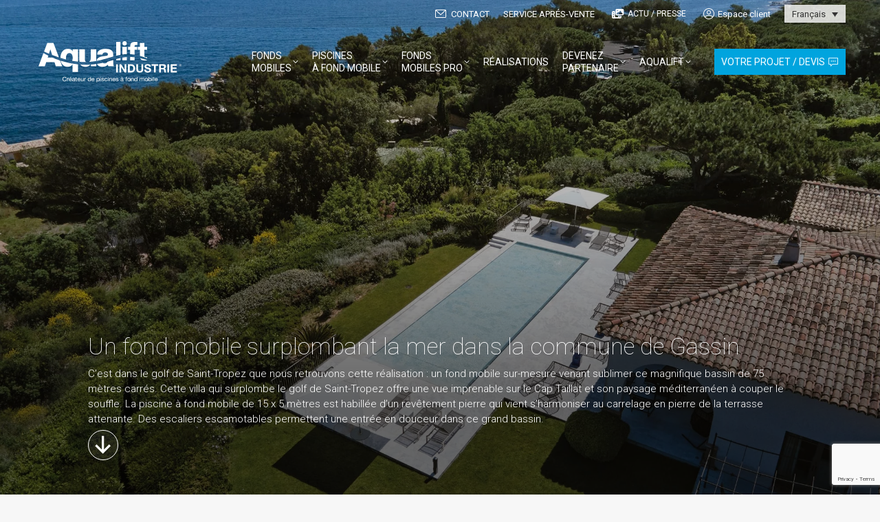

--- FILE ---
content_type: text/html; charset=UTF-8
request_url: https://www.fond-mobile-aqualift.com/fr/project/un-fond-mobile-surplombant-la-mer-dans-la-commune-de-gassin/
body_size: 21488
content:
<!DOCTYPE html> <!--[if !(IE 6) | !(IE 7) | !(I E 8)  ]><!--><html lang="fr-FR" class="no-js"> <!--<![endif]--><head><meta charset="UTF-8" /><meta name="viewport" content="width=device-width, initial-scale=1, maximum-scale=1, user-scalable=0"><meta name="facebook-domain-verification" content="k102of1olhz9lgyfw5g1gbkr5swchn" /><meta name="theme-color" content="#00a4de"/><link rel="stylesheet" media="print" onload="this.onload=null;this.media='all';" id="ao_optimized_gfonts" href="https://fonts.googleapis.com/css?family=Roboto:100,300,400,500,600,700%7CRoboto+Condensed:400,600,700%7CRoboto:regular,300,100&amp;display=swap"><link rel="profile" href="http://gmpg.org/xfn/11" />  <script>(function(w,d,s,l,i){w[l]=w[l]||[];w[l].push({'gtm.start':
		new Date().getTime(),event:'gtm.js'});var f=d.getElementsByTagName(s)[0],
		j=d.createElement(s),dl=l!='dataLayer'?'&l='+l:'';j.async=true;j.src=
		'https://www.googletagmanager.com/gtm.js?id='+i+dl;f.parentNode.insertBefore(j,f);
		})(window,document,'script','dataLayer','GTM-NTJ5K9D');</script> <meta name='robots' content='index, follow, max-image-preview:large, max-snippet:-1, max-video-preview:-1' /><title>AQUALIFT | Un fond mobile surplombant la mer à Gassin</title><meta name="description" content="C’est dans le golf de Saint-Tropez que nous retrouvons cette réalisation : un fond mobile sur-mesure venant sublimer ce magnifique bassin." /><link rel="canonical" href="https://www.fond-mobile-aqualift.com/fr/project/un-fond-mobile-surplombant-la-mer-dans-la-commune-de-gassin/" /><meta property="og:locale" content="fr_FR" /><meta property="og:type" content="article" /><meta property="og:title" content="AQUALIFT | Un fond mobile surplombant la mer à Gassin" /><meta property="og:description" content="C’est dans le golf de Saint-Tropez que nous retrouvons cette réalisation : un fond mobile sur-mesure venant sublimer ce magnifique bassin." /><meta property="og:url" content="https://www.fond-mobile-aqualift.com/fr/project/un-fond-mobile-surplombant-la-mer-dans-la-commune-de-gassin/" /><meta property="og:site_name" content="Aqualift Industrie" /><meta property="article:modified_time" content="2022-10-05T07:37:37+00:00" /><meta property="og:image" content="https://www.fond-mobile-aqualift.com/wp-content/uploads/2021/07/aqualift-vpst0031-header.jpg" /><meta property="og:image:width" content="2000" /><meta property="og:image:height" content="1350" /><meta property="og:image:type" content="image/jpeg" /><meta name="twitter:card" content="summary_large_image" /><meta name="twitter:label1" content="Durée de lecture estimée" /><meta name="twitter:data1" content="2 minutes" /> <script type="application/ld+json" class="yoast-schema-graph">{"@context":"https://schema.org","@graph":[{"@type":"WebPage","@id":"https://www.fond-mobile-aqualift.com/fr/project/un-fond-mobile-surplombant-la-mer-dans-la-commune-de-gassin/","url":"https://www.fond-mobile-aqualift.com/fr/project/un-fond-mobile-surplombant-la-mer-dans-la-commune-de-gassin/","name":"AQUALIFT | Un fond mobile surplombant la mer à Gassin","isPartOf":{"@id":"https://www.fond-mobile-aqualift.com/fr/#website"},"primaryImageOfPage":{"@id":"https://www.fond-mobile-aqualift.com/fr/project/un-fond-mobile-surplombant-la-mer-dans-la-commune-de-gassin/#primaryimage"},"image":{"@id":"https://www.fond-mobile-aqualift.com/fr/project/un-fond-mobile-surplombant-la-mer-dans-la-commune-de-gassin/#primaryimage"},"thumbnailUrl":"https://www.fond-mobile-aqualift.com/wp-content/uploads/2021/07/aqualift-vpst0031-header.jpg","datePublished":"2021-07-16T09:07:55+00:00","dateModified":"2022-10-05T07:37:37+00:00","description":"C’est dans le golf de Saint-Tropez que nous retrouvons cette réalisation : un fond mobile sur-mesure venant sublimer ce magnifique bassin.","breadcrumb":{"@id":"https://www.fond-mobile-aqualift.com/fr/project/un-fond-mobile-surplombant-la-mer-dans-la-commune-de-gassin/#breadcrumb"},"inLanguage":"fr-FR","potentialAction":[{"@type":"ReadAction","target":["https://www.fond-mobile-aqualift.com/fr/project/un-fond-mobile-surplombant-la-mer-dans-la-commune-de-gassin/"]}]},{"@type":"ImageObject","inLanguage":"fr-FR","@id":"https://www.fond-mobile-aqualift.com/fr/project/un-fond-mobile-surplombant-la-mer-dans-la-commune-de-gassin/#primaryimage","url":"https://www.fond-mobile-aqualift.com/wp-content/uploads/2021/07/aqualift-vpst0031-header.jpg","contentUrl":"https://www.fond-mobile-aqualift.com/wp-content/uploads/2021/07/aqualift-vpst0031-header.jpg","width":2000,"height":1350,"caption":"Villa Pennsula Saint-Tropez"},{"@type":"BreadcrumbList","@id":"https://www.fond-mobile-aqualift.com/fr/project/un-fond-mobile-surplombant-la-mer-dans-la-commune-de-gassin/#breadcrumb","itemListElement":[{"@type":"ListItem","position":1,"name":"Accueil","item":"https://www.fond-mobile-aqualift.com/fr/"},{"@type":"ListItem","position":2,"name":"Portfolio","item":"https://www.fond-mobile-aqualift.com/fr/project/"},{"@type":"ListItem","position":3,"name":"Un fond mobile surplombant la mer dans la commune de Gassin"}]},{"@type":"WebSite","@id":"https://www.fond-mobile-aqualift.com/fr/#website","url":"https://www.fond-mobile-aqualift.com/fr/","name":"Aqualift Industrie","description":"Leader mondial du fond mobile pour piscine","potentialAction":[{"@type":"SearchAction","target":{"@type":"EntryPoint","urlTemplate":"https://www.fond-mobile-aqualift.com/fr/?s={search_term_string}"},"query-input":{"@type":"PropertyValueSpecification","valueRequired":true,"valueName":"search_term_string"}}],"inLanguage":"fr-FR"}]}</script> <link href='https://fonts.gstatic.com' crossorigin='anonymous' rel='preconnect' /><link rel="alternate" type="application/rss+xml" title="Aqualift Industrie &raquo; Flux" href="https://www.fond-mobile-aqualift.com/fr/feed/" /><link rel="alternate" type="application/rss+xml" title="Aqualift Industrie &raquo; Flux des commentaires" href="https://www.fond-mobile-aqualift.com/fr/comments/feed/" /><link rel="alternate" title="oEmbed (JSON)" type="application/json+oembed" href="https://www.fond-mobile-aqualift.com/fr/wp-json/oembed/1.0/embed?url=https%3A%2F%2Fwww.fond-mobile-aqualift.com%2Ffr%2Fproject%2Fun-fond-mobile-surplombant-la-mer-dans-la-commune-de-gassin%2F" /><link rel="alternate" title="oEmbed (XML)" type="text/xml+oembed" href="https://www.fond-mobile-aqualift.com/fr/wp-json/oembed/1.0/embed?url=https%3A%2F%2Fwww.fond-mobile-aqualift.com%2Ffr%2Fproject%2Fun-fond-mobile-surplombant-la-mer-dans-la-commune-de-gassin%2F&#038;format=xml" /><style id='wp-img-auto-sizes-contain-inline-css'>img:is([sizes=auto i],[sizes^="auto," i]){contain-intrinsic-size:3000px 1500px}
/*# sourceURL=wp-img-auto-sizes-contain-inline-css */</style><style id='classic-theme-styles-inline-css'>/*! This file is auto-generated */
.wp-block-button__link{color:#fff;background-color:#32373c;border-radius:9999px;box-shadow:none;text-decoration:none;padding:calc(.667em + 2px) calc(1.333em + 2px);font-size:1.125em}.wp-block-file__button{background:#32373c;color:#fff;text-decoration:none}
/*# sourceURL=/wp-includes/css/classic-themes.min.css */</style><link rel='stylesheet' id='contact-form-7-css' href='https://www.fond-mobile-aqualift.com/wp-content/plugins/contact-form-7/includes/css/styles.css' media='all' /><link rel='stylesheet' id='walcf7-datepicker-css-css' href='https://www.fond-mobile-aqualift.com/wp-content/plugins/date-time-picker-for-contact-form-7/assets/css/jquery.datetimepicker.min.css' media='all' /><link rel='stylesheet' id='wpml-legacy-dropdown-0-css' href='https://www.fond-mobile-aqualift.com/wp-content/plugins/sitepress-multilingual-cms/templates/language-switchers/legacy-dropdown/style.min.css' media='all' /><style id='wpml-legacy-dropdown-0-inline-css'>.wpml-ls-statics-shortcode_actions{background-color:rgba(255,255,255,0.6);}.wpml-ls-statics-shortcode_actions, .wpml-ls-statics-shortcode_actions .wpml-ls-sub-menu, .wpml-ls-statics-shortcode_actions a {border-color:rgba(255,255,255,0.1);}.wpml-ls-statics-shortcode_actions a, .wpml-ls-statics-shortcode_actions .wpml-ls-sub-menu a, .wpml-ls-statics-shortcode_actions .wpml-ls-sub-menu a:link, .wpml-ls-statics-shortcode_actions li:not(.wpml-ls-current-language) .wpml-ls-link, .wpml-ls-statics-shortcode_actions li:not(.wpml-ls-current-language) .wpml-ls-link:link {color:rgba(55,55,55,1);background-color:#ffffff;}.wpml-ls-statics-shortcode_actions .wpml-ls-sub-menu a:hover,.wpml-ls-statics-shortcode_actions .wpml-ls-sub-menu a:focus, .wpml-ls-statics-shortcode_actions .wpml-ls-sub-menu a:link:hover, .wpml-ls-statics-shortcode_actions .wpml-ls-sub-menu a:link:focus {color:#373737;}.wpml-ls-statics-shortcode_actions .wpml-ls-current-language > a {color:#373737;background-color:rgba(255,255,255,0.5);}.wpml-ls-statics-shortcode_actions .wpml-ls-current-language:hover>a, .wpml-ls-statics-shortcode_actions .wpml-ls-current-language>a:focus {color:#373737;background-color:rgba(255,255,255,0.5);}
/* largeur selecteur wpml */ .wpml-ls-legacy-dropdown { width: auto !important; max-width: 100%; }
/*# sourceURL=wpml-legacy-dropdown-0-inline-css */</style><link rel='stylesheet' id='cms-navigation-style-base-css' href='https://www.fond-mobile-aqualift.com/wp-content/plugins/wpml-cms-nav/res/css/cms-navigation-base.css' media='screen' /><link rel='stylesheet' id='cms-navigation-style-css' href='https://www.fond-mobile-aqualift.com/wp-content/plugins/wpml-cms-nav/res/css/cms-navigation.css' media='screen' /><link rel='stylesheet' id='the7-font-css' href='https://www.fond-mobile-aqualift.com/wp-content/themes/dt-the7/fonts/icomoon-the7-font/icomoon-the7-font.min.css' media='all' /><link rel='stylesheet' id='the7-awesome-fonts-css' href='https://www.fond-mobile-aqualift.com/wp-content/themes/dt-the7/fonts/FontAwesome/css/all.min.css' media='all' /><link rel='stylesheet' id='the7-Defaults-css' href='https://www.fond-mobile-aqualift.com/wp-content/uploads/smile_fonts/Defaults/Defaults.css' media='all' /><link rel='stylesheet' id='js_composer_front-css' href='https://www.fond-mobile-aqualift.com/wp-content/plugins/js_composer/assets/css/js_composer.min.css' media='all' /><link rel='stylesheet' id='dt-main-css' href='https://www.fond-mobile-aqualift.com/wp-content/themes/dt-the7/css/main.min.css' media='all' /><link rel='stylesheet' id='the7-custom-scrollbar-css' href='https://www.fond-mobile-aqualift.com/wp-content/themes/dt-the7/lib/custom-scrollbar/custom-scrollbar.min.css' media='all' /><link rel='stylesheet' id='the7-wpbakery-css' href='https://www.fond-mobile-aqualift.com/wp-content/themes/dt-the7/css/wpbakery.min.css' media='all' /><link rel='stylesheet' id='the7-core-css' href='https://www.fond-mobile-aqualift.com/wp-content/plugins/dt-the7-core/assets/css/post-type.min.css' media='all' /><link rel='stylesheet' id='cf7cf-style-css' href='https://www.fond-mobile-aqualift.com/wp-content/plugins/cf7-conditional-fields/style.css' media='all' /><link rel='stylesheet' id='jquery-ui-smoothness-css' href='https://www.fond-mobile-aqualift.com/wp-content/plugins/contact-form-7/includes/js/jquery-ui/themes/smoothness/jquery-ui.min.css' media='screen' /><link rel='stylesheet' id='the7-css-vars-css' href='https://www.fond-mobile-aqualift.com/wp-content/uploads/the7-css/css-vars.css' media='all' /><link rel='stylesheet' id='dt-custom-css' href='https://www.fond-mobile-aqualift.com/wp-content/uploads/the7-css/custom.css' media='all' /><link rel='stylesheet' id='dt-media-css' href='https://www.fond-mobile-aqualift.com/wp-content/uploads/the7-css/media.css' media='all' /><link rel='stylesheet' id='the7-mega-menu-css' href='https://www.fond-mobile-aqualift.com/wp-content/uploads/the7-css/mega-menu.css' media='all' /><link rel='stylesheet' id='the7-elements-albums-portfolio-css' href='https://www.fond-mobile-aqualift.com/wp-content/uploads/the7-css/the7-elements-albums-portfolio.css' media='all' /><link rel='stylesheet' id='the7-elements-css' href='https://www.fond-mobile-aqualift.com/wp-content/uploads/the7-css/post-type-dynamic.css' media='all' /><link rel='stylesheet' id='style-css' href='https://www.fond-mobile-aqualift.com/wp-content/themes/dt-the7-child/style.css' media='all' /><link rel='stylesheet' id='ultimate-vc-addons-style-css' href='https://www.fond-mobile-aqualift.com/wp-content/plugins/Ultimate_VC_Addons/assets/min-css/style.min.css' media='all' /><link rel='stylesheet' id='ultimate-vc-addons-btn-css' href='https://www.fond-mobile-aqualift.com/wp-content/plugins/Ultimate_VC_Addons/assets/min-css/advanced-buttons.min.css' media='all' /><link rel='stylesheet' id='ultimate-vc-addons-headings-style-css' href='https://www.fond-mobile-aqualift.com/wp-content/plugins/Ultimate_VC_Addons/assets/min-css/headings.min.css' media='all' /><link rel='stylesheet' id='ultimate-vc-addons-animate-css' href='https://www.fond-mobile-aqualift.com/wp-content/plugins/Ultimate_VC_Addons/assets/min-css/animate.min.css' media='all' /><link rel='stylesheet' id='ultimate-vc-addons-tooltip-css' href='https://www.fond-mobile-aqualift.com/wp-content/plugins/Ultimate_VC_Addons/assets/min-css/tooltip.min.css' media='all' /> <script src="https://www.fond-mobile-aqualift.com/wp-includes/js/jquery/jquery.min.js" id="jquery-core-js"></script> <script src="https://www.fond-mobile-aqualift.com/wp-includes/js/jquery/jquery-migrate.min.js" id="jquery-migrate-js"></script> <script id="wpml-cookie-js-extra">var wpml_cookies = {"wp-wpml_current_language":{"value":"fr","expires":1,"path":"/"}};
var wpml_cookies = {"wp-wpml_current_language":{"value":"fr","expires":1,"path":"/"}};
//# sourceURL=wpml-cookie-js-extra</script> <script src="https://www.fond-mobile-aqualift.com/wp-content/plugins/sitepress-multilingual-cms/res/js/cookies/language-cookie.js" id="wpml-cookie-js" defer data-wp-strategy="defer"></script> <script src="https://www.fond-mobile-aqualift.com/wp-content/plugins/sitepress-multilingual-cms/templates/language-switchers/legacy-dropdown/script.min.js" id="wpml-legacy-dropdown-0-js"></script> <script id="dt-above-fold-js-extra">var dtLocal = {"themeUrl":"https://www.fond-mobile-aqualift.com/wp-content/themes/dt-the7","passText":"Pour voir ce contenu, entrer le mots de passe:","moreButtonText":{"loading":"Chargement ...","loadMore":"Charger la suite"},"postID":"6818","ajaxurl":"https://www.fond-mobile-aqualift.com/wp-admin/admin-ajax.php","REST":{"baseUrl":"https://www.fond-mobile-aqualift.com/fr/wp-json/the7/v1","endpoints":{"sendMail":"/send-mail"}},"contactMessages":{"required":"One or more fields have an error. Please check and try again.","terms":"Veuillez accepter la politique de confidentialit\u00e9.","fillTheCaptchaError":"Veuillez remplir le captcha."},"captchaSiteKey":"","ajaxNonce":"a276461a48","pageData":"","themeSettings":{"smoothScroll":"on","lazyLoading":false,"desktopHeader":{"height":100},"ToggleCaptionEnabled":"disabled","ToggleCaption":"Navigation","floatingHeader":{"showAfter":100,"showMenu":true,"height":100,"logo":{"showLogo":true,"html":"\u003Cimg class=\"\" src=\"https://www.fond-mobile-aqualift.com/wp-content/uploads/2021/07/aqualift-logo-header-white.svg\"  sizes=\"220px\" alt=\"Aqualift Industrie\" /\u003E","url":"https://www.fond-mobile-aqualift.com/fr/"}},"topLine":{"floatingTopLine":{"logo":{"showLogo":false,"html":""}}},"mobileHeader":{"firstSwitchPoint":1070,"secondSwitchPoint":778,"firstSwitchPointHeight":100,"secondSwitchPointHeight":100,"mobileToggleCaptionEnabled":"disabled","mobileToggleCaption":"Menu"},"stickyMobileHeaderFirstSwitch":{"logo":{"html":"\u003Cimg class=\"\" src=\"https://www.fond-mobile-aqualift.com/wp-content/uploads/2021/07/aqualift-logo-header-white.svg\"  sizes=\"220px\" alt=\"Aqualift Industrie\" /\u003E"}},"stickyMobileHeaderSecondSwitch":{"logo":{"html":"\u003Cimg class=\"\" src=\"https://www.fond-mobile-aqualift.com/wp-content/uploads/2021/07/aqualift-logo-header-white.svg\"  sizes=\"220px\" alt=\"Aqualift Industrie\" /\u003E"}},"sidebar":{"switchPoint":992},"boxedWidth":"1340px"},"VCMobileScreenWidth":"768"};
var dtShare = {"shareButtonText":{"facebook":"Partager sur Facebook","twitter":"Share on X","pinterest":"\u00c9pingler le","linkedin":"Partager sur Linkedin","whatsapp":"Partager sur Whatsapp"},"overlayOpacity":"85"};
//# sourceURL=dt-above-fold-js-extra</script> <script src="https://www.fond-mobile-aqualift.com/wp-content/themes/dt-the7/js/above-the-fold.min.js" id="dt-above-fold-js"></script> <script src="https://www.fond-mobile-aqualift.com/wp-content/plugins/Ultimate_VC_Addons/assets/min-js/ultimate-params.min.js" id="ultimate-vc-addons-params-js"></script> <script src="https://www.fond-mobile-aqualift.com/wp-content/plugins/Ultimate_VC_Addons/assets/min-js/custom.min.js" id="ultimate-vc-addons-custom-js"></script> <script src="https://www.fond-mobile-aqualift.com/wp-content/plugins/Ultimate_VC_Addons/assets/min-js/jquery-appear.min.js" id="ultimate-vc-addons-appear-js"></script> <script src="https://www.fond-mobile-aqualift.com/wp-content/plugins/Ultimate_VC_Addons/assets/min-js/headings.min.js" id="ultimate-vc-addons-headings-script-js"></script> <script></script><link rel="https://api.w.org/" href="https://www.fond-mobile-aqualift.com/fr/wp-json/" /><link rel="alternate" title="JSON" type="application/json" href="https://www.fond-mobile-aqualift.com/fr/wp-json/wp/v2/dt_portfolio/6818" /><link rel="EditURI" type="application/rsd+xml" title="RSD" href="https://www.fond-mobile-aqualift.com/xmlrpc.php?rsd" /><meta name="generator" content="WordPress 6.9" /><link rel='shortlink' href='https://www.fond-mobile-aqualift.com/fr/?p=6818' /><meta name="generator" content="WPML ver:4.8.6 stt:1,4,27,2;" />  <script>function launchFacebookPixel(){
			!function(f,b,e,v,n,t,s)
			{if(f.fbq)return;n=f.fbq=function(){n.callMethod?
			n.callMethod.apply(n,arguments):n.queue.push(arguments)};
			if(!f._fbq)f._fbq=n;n.push=n;n.loaded=!0;n.version='2.0';
			n.queue=[];t=b.createElement(e);t.async=!0;
			t.src=v;s=b.getElementsByTagName(e)[0];
			s.parentNode.insertBefore(t,s)}(window,document,'script',
			'https://connect.facebook.net/en_US/fbevents.js');
			fbq('init', '893663211390906'); 
			fbq('track', 'PageView');
		}</script>    <script async src="https://www.googletagmanager.com/gtag/js?id=AW-763239490"></script> <script>window.dataLayer = window.dataLayer || []; function gtag(){dataLayer.push(arguments);} gtag('js', new Date()); gtag('config', 'AW-763239490');</script>    <script>function gtag_report_conversion(url) { 
			var callback = function () { 
				if (typeof(url) != 'undefined') { 
					window.location = url; 
				} 
			}; 
			gtag('event', 'conversion', { 'send_to': 'AW-763239490/K1_mCO2OnIIDEMK4-OsC', 'event_callback': callback }); 
			return false; 
		}</script>  <script>void 0 === window._axcb && (window._axcb = []);
		window._axcb.push(function(axeptio) {
		  axeptio.on("cookies:complete", function(choices) {
				if(choices.facebook_pixel){
					launchFacebookPixel();
				} 
		  })
		})</script> <meta name="generator" content="Powered by WPBakery Page Builder - drag and drop page builder for WordPress."/><link rel="icon" href="https://www.fond-mobile-aqualift.com/wp-content/uploads/2020/02/aqualift_16.png" type="image/png" sizes="16x16"/><link rel="icon" href="https://www.fond-mobile-aqualift.com/wp-content/uploads/2020/02/aqualift_32.png" type="image/png" sizes="32x32"/><link rel="apple-touch-icon" href="https://www.fond-mobile-aqualift.com/wp-content/uploads/2020/02/aqualift_60.png"><link rel="apple-touch-icon" sizes="76x76" href="https://www.fond-mobile-aqualift.com/wp-content/uploads/2020/02/aqualift_76.png"><link rel="apple-touch-icon" sizes="120x120" href="https://www.fond-mobile-aqualift.com/wp-content/uploads/2020/02/aqualift_120.png"><link rel="apple-touch-icon" sizes="152x152" href="https://www.fond-mobile-aqualift.com/wp-content/uploads/2020/02/aqualift_152.png"><style type="text/css" data-type="vc_shortcodes-custom-css">.vc_custom_1626421381401{margin-top: 0px !important;margin-right: 0px !important;margin-bottom: 0px !important;margin-left: 0px !important;padding-top: 120px !important;}.vc_custom_1603811011271{padding-right: 10% !important;padding-bottom: 50px !important;padding-left: 10% !important;}.vc_custom_1654584899963{margin-bottom: 0px !important;}.vc_custom_1626426098677{margin-bottom: 0px !important;}.vc_custom_1626426138300{padding-right: 5px !important;}.vc_custom_1626426144870{padding-left: 5px !important;}.vc_custom_1626426062577{margin-bottom: 0px !important;}</style><noscript><style>.wpb_animate_when_almost_visible { opacity: 1; }</style></noscript><style id='the7-custom-inline-css' type='text/css'>/* degrade fond portfolio */
.gradianta {
background: rgb(0,0,0);
background: linear-gradient(180deg, rgba(0,0,0,0) 0%, rgba(0,0,0,0.6) 80%);
}


/* largeur + fond li langue    */

.mini-wpml .wpml-ls-sub-menu {
width: auto !important;
background-color: rgba(255,255,255,0.5);
box-shadow: 0px 0px 4px rgba(0,0,0,0.3);
box-sizing: border-box;
}


/* couleur fond + txt survol li langue normal */
.wpml-ls-statics-shortcode_actions a {
color: #333333 !important;
background-color: rgba(255,255,255,0.5) !important;
}

/* couleur fond + txt survol li langue hover */

.wpml-ls-legacy-dropdown a:hover, .wpml-ls-legacy-dropdown a:focus, .wpml-ls-legacy-dropdown .wpml-ls-current-language:hover>a {
color: #333333 !important;
background: rgba(255,255,255,0.8) !important;
}


/* bg color megamenu hover*/

.dt-mega-menu .sub-nav .dt-mega-parent.no-link > a:hover, .no-link > a:hover {
opacity: 1;
background-color: rgba(0,164,222,0.15)!important;
	padding: 5px 10px!important;
}

.dt-mega-menu .sub-nav .dt-mega-parent.no-link > a, .no-link > a {
opacity: 1;
	padding: 5px 10px!important;
}

/* list checkbox */
.wpcf7-list-item {
display: block !important;
margin: 0 0 10px 1em;
}</style><link rel='stylesheet' id='ultimate-vc-addons-background-style-css' href='https://www.fond-mobile-aqualift.com/wp-content/plugins/Ultimate_VC_Addons/assets/min-css/background-style.min.css' media='all' /></head><body class="wp-singular dt_portfolio-template-default single single-portfolio postid-6818 wp-embed-responsive wp-theme-dt-the7 wp-child-theme-dt-the7-child the7-core-ver-2.7.12 no-comments transparent title-off dt-responsive-on right-mobile-menu-close-icon ouside-menu-close-icon mobile-hamburger-close-bg-enable mobile-hamburger-close-bg-hover-enable  fade-medium-mobile-menu-close-icon fade-medium-menu-close-icon srcset-enabled btn-flat custom-btn-color custom-btn-hover-color phantom-slide phantom-shadow-decoration phantom-custom-logo-on floating-top-bar sticky-mobile-header top-header first-switch-logo-left first-switch-menu-right second-switch-logo-left second-switch-menu-right right-mobile-menu popup-message-style the7-ver-14.0.1 dt-fa-compatibility wpb-js-composer js-comp-ver-8.7.2 vc_responsive"> <noscript><iframe src="https://www.googletagmanager.com/ns.html?id=GTM-NTJ5K9D"
 height="0" width="0" style="display:none;visibility:hidden"></iframe></noscript><div id="page" > <a class="skip-link screen-reader-text" href="#content">Aller au contenu</a><div class="masthead inline-header right widgets full-height shadow-decoration shadow-mobile-header-decoration medium-mobile-menu-icon dt-parent-menu-clickable show-sub-menu-on-hover show-device-logo show-mobile-logo"  style="background-color: rgba(0,0,0,0.05);"><div class="top-bar top-bar-line-hide"><div class="top-bar-bg"  style="background-color: rgba(26,28,32,0.1);"></div><div class="mini-widgets left-widgets"></div><div class="right-widgets mini-widgets"><a href="https://www.fond-mobile-aqualift.com/fr/piscine-a-fond-mobile-prix-et-contact/" class="mini-contacts multipurpose_2 show-on-desktop in-menu-first-switch in-menu-second-switch"><i class="fa-fw icomoon-the7-font-the7-mail-03"></i>CONTACT</a><a href="https://www.fond-mobile-aqualift.com/fr/sav-piscine-fond-amovible/demande-sav-et-maintenance/" class="mini-contacts multipurpose_1 show-on-desktop near-logo-first-switch in-menu-second-switch">SERVICE APRÉS-VENTE</a><a href="https://www.fond-mobile-aqualift.com/fr/actualite/" class="microwidget-btn mini-button header-elements-button-2 show-on-desktop in-menu-first-switch in-menu-second-switch disable-animation-bg border-off hover-border-off btn-icon-align-left" ><i class="fas fa-photo-video"></i><span>ACTU / PRESSE</span></a><div class="mini-login show-on-desktop near-logo-first-switch in-menu-second-switch"><a href="https://www.fond-mobile-aqualift.com/espace-client-aqualift/" class="submit"><i class="icomoon-the7-font-the7-login-031"></i>Espace client</a></div><div class="mini-wpml show-on-desktop near-logo-first-switch in-menu-second-switch"><div
 class="wpml-ls-statics-shortcode_actions wpml-ls wpml-ls-legacy-dropdown js-wpml-ls-legacy-dropdown"><ul role="menu"><li role="none" tabindex="0" class="wpml-ls-slot-shortcode_actions wpml-ls-item wpml-ls-item-fr wpml-ls-current-language wpml-ls-first-item wpml-ls-item-legacy-dropdown"> <a href="#" class="js-wpml-ls-item-toggle wpml-ls-item-toggle" role="menuitem" title="Passer à Français"> <span class="wpml-ls-native" role="menuitem">Français</span></a><ul class="wpml-ls-sub-menu" role="menu"><li class="wpml-ls-slot-shortcode_actions wpml-ls-item wpml-ls-item-en" role="none"> <a href="https://www.fond-mobile-aqualift.com/en/project/a-movable-floor-pool-overlooking-the-sea-in-gassin/" class="wpml-ls-link" role="menuitem" aria-label="Passer à English" title="Passer à English"> <span class="wpml-ls-native" lang="en">English</span></a></li><li class="wpml-ls-slot-shortcode_actions wpml-ls-item wpml-ls-item-es" role="none"> <a href="https://www.fond-mobile-aqualift.com/es/project/un-fondo-movil-sobre-el-mar-en-el-pueblo-de-gassin/" class="wpml-ls-link" role="menuitem" aria-label="Passer à Español" title="Passer à Español"> <span class="wpml-ls-native" lang="es">Español</span></a></li><li class="wpml-ls-slot-shortcode_actions wpml-ls-item wpml-ls-item-it wpml-ls-last-item" role="none"> <a href="https://www.fond-mobile-aqualift.com/it/project/un-fondo-mobile-a-strapiombo-sul-mare-nel-comune-di-gassin/" class="wpml-ls-link" role="menuitem" aria-label="Passer à Italiano" title="Passer à Italiano"> <span class="wpml-ls-native" lang="it">Italiano</span></a></li></ul></li></ul></div></div></div></div><header class="header-bar" role="banner"><div class="branding"><div id="site-title" class="assistive-text">Aqualift Industrie</div><div id="site-description" class="assistive-text">Leader mondial du fond mobile pour piscine</div> <a class="" href="https://www.fond-mobile-aqualift.com/fr/"><img width="220" height="80" class="" src="https://www.fond-mobile-aqualift.com/wp-content/uploads/2021/07/aqualift-logo-header-white.svg"  sizes="220px" alt="Aqualift Industrie" /><noscript><img width="220" height="80" class="mobile-logo" src="https://www.fond-mobile-aqualift.com/wp-content/uploads/2021/07/aqualift-logo-header-white.svg"  sizes="220px" alt="Aqualift Industrie" /></noscript><img width="220" height="80" class="lazyload mobile-logo" src='data:image/svg+xml,%3Csvg%20xmlns=%22http://www.w3.org/2000/svg%22%20viewBox=%220%200%20220%2080%22%3E%3C/svg%3E' data-src="https://www.fond-mobile-aqualift.com/wp-content/uploads/2021/07/aqualift-logo-header-white.svg"  data-sizes="220px" alt="Aqualift Industrie" /></a></div><ul id="primary-menu" class="main-nav underline-decoration upwards-line level-arrows-on outside-item-remove-margin"><li class="menu-item menu-item-type-post_type menu-item-object-page menu-item-has-children menu-item-1902 first has-children depth-0 dt-mega-menu mega-auto-width mega-column-1"><a href='https://www.fond-mobile-aqualift.com/fr/fonds-mobiles/' data-level='1' aria-haspopup='true' aria-expanded='false'><span class="menu-item-text"><span class="menu-text">Fonds<br /> mobiles</span></span></a><div class="dt-mega-menu-wrap"><ul class="sub-nav hover-style-bg level-arrows-on" role="group"><li class="menu-item menu-item-type-post_type menu-item-object-page menu-item-1903 first depth-1 no-link dt-mega-parent wf-1 with-subtitle"><a href='https://www.fond-mobile-aqualift.com/fr/fonds-mobiles/fond-mobile-liberty/' class=' mega-menu-img mega-menu-img-left' data-level='2'><i class="fa-fw icomoon-the7-font-the7-arrow-31" style="margin: 0px 6px 10px 0px;" ></i><span class="menu-item-text"><span class="menu-text">Sur-mesure</span><span class="subtitle-text">Gamme Liberty</span></span></a></li><li class="menu-item menu-item-type-post_type menu-item-object-page menu-item-1904 depth-1 no-link dt-mega-parent wf-1 with-subtitle"><a href='https://www.fond-mobile-aqualift.com/fr/fonds-mobiles/piscine-a-fond-amovible-serenity/' class=' mega-menu-img mega-menu-img-left' data-level='2'><i class="fa-fw icomoon-the7-font-the7-arrow-31" style="margin: 0px 6px 10px 0px;" ></i><span class="menu-item-text"><span class="menu-text">Prêt à poser</span><span class="subtitle-text">Gamme Serenity</span></span></a></li><li class="menu-item menu-item-type-post_type menu-item-object-page menu-item-18846 depth-1 no-link dt-mega-parent wf-1 with-subtitle"><a href='https://www.fond-mobile-aqualift.com/fr/fonds-mobiles/fond-mobile-standard-easylift/' class=' mega-menu-img mega-menu-img-left' data-level='2'><i class="fa-fw icomoon-the7-font-the7-arrow-33" style="margin: 0px 6px 10px 0px;" ></i><span class="menu-item-text"><span class="menu-text">Standard</span><span class="subtitle-text">Gamme Easylift</span></span></a></li></ul></div></li><li class="menu-item menu-item-type-post_type menu-item-object-page menu-item-has-children menu-item-1898 has-children depth-0 dt-mega-menu mega-auto-width mega-column-1"><a href='https://www.fond-mobile-aqualift.com/fr/piscines-a-fond-mobile/' data-level='1' aria-haspopup='true' aria-expanded='false'><span class="menu-item-text"><span class="menu-text">Piscines<br /> à fond mobile</span></span></a><div class="dt-mega-menu-wrap"><ul class="sub-nav hover-style-bg level-arrows-on" role="group"><li class="menu-item menu-item-type-post_type menu-item-object-page menu-item-19065 first depth-1 no-link dt-mega-parent wf-1 with-subtitle"><a href='https://www.fond-mobile-aqualift.com/fr/piscines-a-fond-mobile/piscines-a-fond-mobile-misspool-jusqua-24-m%c2%b2/' class=' mega-menu-img mega-menu-img-left' data-level='2'><i class="fa-fw icomoon-the7-font-the7-arrow-31" style="margin: 0px 6px 10px 0px;" ></i><span class="menu-item-text"><span class="menu-text">de 4 à 32m²</span><span class="subtitle-text">Gamme Misspool</span></span></a></li></ul></div></li><li class="menu-item menu-item-type-post_type menu-item-object-page menu-item-has-children menu-item-1905 has-children depth-0 dt-mega-menu mega-auto-width mega-column-1"><a href='https://www.fond-mobile-aqualift.com/fr/fonds-mobiles-pro/' data-level='1' aria-haspopup='true' aria-expanded='false'><span class="menu-item-text"><span class="menu-text">Fonds<br /> mobiles PRO</span></span></a><div class="dt-mega-menu-wrap"><ul class="sub-nav hover-style-bg level-arrows-on" role="group"><li class="menu-item menu-item-type-post_type menu-item-object-page menu-item-2815 first depth-1 no-link dt-mega-parent wf-1 with-subtitle"><a href='https://www.fond-mobile-aqualift.com/fr/fonds-mobiles-pro/fonds-mobiles-pour-lhotellerie/' class=' mega-menu-img mega-menu-img-left' data-level='2'><i class="fa-fw icomoon-the7-font-the7-arrow-31" style="margin: 0px 6px 10px 0px;" ></i><span class="menu-item-text"><span class="menu-text">Hôtellerie</span><span class="subtitle-text">Tourisme</span></span></a></li><li class="menu-item menu-item-type-post_type menu-item-object-page menu-item-1907 depth-1 no-link dt-mega-parent wf-1 with-subtitle"><a href='https://www.fond-mobile-aqualift.com/fr/fonds-mobiles-pro/plancher-mobile-pro-therapy/' class=' mega-menu-img mega-menu-img-left' data-level='2'><i class="fa-fw icomoon-the7-font-the7-arrow-31" style="margin: 0px 6px 10px 0px;" ></i><span class="menu-item-text"><span class="menu-text">Médical</span><span class="subtitle-text">Gamme Therapy</span></span></a></li><li class="menu-item menu-item-type-post_type menu-item-object-page menu-item-1906 depth-1 no-link dt-mega-parent wf-1 with-subtitle"><a href='https://www.fond-mobile-aqualift.com/fr/fonds-mobiles-pro/fond-mobile-pro-scubalift/' class=' mega-menu-img mega-menu-img-left' data-level='2'><i class="fa-fw icomoon-the7-font-the7-arrow-31" style="margin: 0px 6px 10px 0px;" ></i><span class="menu-item-text"><span class="menu-text">Plongée</span><span class="subtitle-text">Gamme Scubalift</span></span></a></li></ul></div></li><li class="menu-item menu-item-type-post_type menu-item-object-page menu-item-1894 depth-0"><a href='https://www.fond-mobile-aqualift.com/fr/references-piscine-fond-mobile/' data-level='1'><span class="menu-item-text"><span class="menu-text">Réalisations</span></span></a></li><li class="menu-item menu-item-type-post_type menu-item-object-page menu-item-has-children menu-item-1928 has-children depth-0"><a href='https://www.fond-mobile-aqualift.com/fr/partenariats/' data-level='1' aria-haspopup='true' aria-expanded='false'><span class="menu-item-text"><span class="menu-text">Devenez<br />partenaire</span></span></a><ul class="sub-nav hover-style-bg level-arrows-on" role="group"><li class="menu-item menu-item-type-post_type menu-item-object-page menu-item-1935 first depth-1"><a href='https://www.fond-mobile-aqualift.com/fr/partenariats/architectes/' data-level='2'><span class="menu-item-text"><span class="menu-text">Architectes</span></span></a></li><li class="menu-item menu-item-type-post_type menu-item-object-page menu-item-1934 depth-1"><a href='https://www.fond-mobile-aqualift.com/fr/partenariats/piscinistes/' data-level='2'><span class="menu-item-text"><span class="menu-text">Piscinistes</span></span></a></li></ul></li><li class="menu-item menu-item-type-post_type menu-item-object-page menu-item-has-children menu-item-1893 last has-children depth-0"><a href='https://www.fond-mobile-aqualift.com/fr/societe-aqualift-piscine-a-fond-mobile/' data-level='1' aria-haspopup='true' aria-expanded='false'><span class="menu-item-text"><span class="menu-text">Aqualift</span></span></a><ul class="sub-nav hover-style-bg level-arrows-on" role="group"><li class="menu-item menu-item-type-post_type menu-item-object-page menu-item-1896 first depth-1"><a href='https://www.fond-mobile-aqualift.com/fr/societe-aqualift-piscine-a-fond-mobile/' data-level='2'><span class="menu-item-text"><span class="menu-text">La société</span></span></a></li><li class="menu-item menu-item-type-post_type menu-item-object-page menu-item-1891 depth-1"><a href='https://www.fond-mobile-aqualift.com/fr/conception-piscine-a-sol-amovible/' data-level='2'><span class="menu-item-text"><span class="menu-text">Conception</span></span></a></li><li class="menu-item menu-item-type-post_type menu-item-object-page menu-item-1895 depth-1"><a href='https://www.fond-mobile-aqualift.com/fr/savoir-faire-fond-mobile-piscine/' data-level='2'><span class="menu-item-text"><span class="menu-text">Savoir-faire</span></span></a></li><li class="menu-item menu-item-type-post_type menu-item-object-page menu-item-1897 depth-1"><a href='https://www.fond-mobile-aqualift.com/fr/sav-piscine-fond-amovible/' data-level='2'><span class="menu-item-text"><span class="menu-text">Service Après-vente</span></span></a></li></ul></li></ul><div class="mini-widgets"><a href="https://www.fond-mobile-aqualift.com/fr/realisez-votre-projet/" class="microwidget-btn mini-button header-elements-button-1 show-on-desktop near-logo-first-switch in-menu-second-switch microwidget-btn-bg-on microwidget-btn-hover-bg-on border-off hover-border-off btn-icon-align-right" ><span>VOTRE PROJET / DEVIS</span><i class="icomoon-the7-font-the7-comment-01"></i></a></div></header></div><div role="navigation" aria-label="Main Menu" class="dt-mobile-header mobile-menu-show-divider"><div class="dt-close-mobile-menu-icon" aria-label="Close" role="button" tabindex="0"><div class="close-line-wrap"><span class="close-line"></span><span class="close-line"></span><span class="close-line"></span></div></div><ul id="mobile-menu" class="mobile-main-nav"><li class="menu-item menu-item-type-post_type menu-item-object-page menu-item-has-children menu-item-1902 first has-children depth-0 dt-mega-menu mega-auto-width mega-column-1"><a href='https://www.fond-mobile-aqualift.com/fr/fonds-mobiles/' data-level='1' aria-haspopup='true' aria-expanded='false'><span class="menu-item-text"><span class="menu-text">Fonds<br /> mobiles</span></span></a><div class="dt-mega-menu-wrap"><ul class="sub-nav hover-style-bg level-arrows-on" role="group"><li class="menu-item menu-item-type-post_type menu-item-object-page menu-item-1903 first depth-1 no-link dt-mega-parent wf-1 with-subtitle"><a href='https://www.fond-mobile-aqualift.com/fr/fonds-mobiles/fond-mobile-liberty/' class=' mega-menu-img mega-menu-img-left' data-level='2'><i class="fa-fw icomoon-the7-font-the7-arrow-31" style="margin: 0px 6px 10px 0px;" ></i><span class="menu-item-text"><span class="menu-text">Sur-mesure</span><span class="subtitle-text">Gamme Liberty</span></span></a></li><li class="menu-item menu-item-type-post_type menu-item-object-page menu-item-1904 depth-1 no-link dt-mega-parent wf-1 with-subtitle"><a href='https://www.fond-mobile-aqualift.com/fr/fonds-mobiles/piscine-a-fond-amovible-serenity/' class=' mega-menu-img mega-menu-img-left' data-level='2'><i class="fa-fw icomoon-the7-font-the7-arrow-31" style="margin: 0px 6px 10px 0px;" ></i><span class="menu-item-text"><span class="menu-text">Prêt à poser</span><span class="subtitle-text">Gamme Serenity</span></span></a></li><li class="menu-item menu-item-type-post_type menu-item-object-page menu-item-18846 depth-1 no-link dt-mega-parent wf-1 with-subtitle"><a href='https://www.fond-mobile-aqualift.com/fr/fonds-mobiles/fond-mobile-standard-easylift/' class=' mega-menu-img mega-menu-img-left' data-level='2'><i class="fa-fw icomoon-the7-font-the7-arrow-33" style="margin: 0px 6px 10px 0px;" ></i><span class="menu-item-text"><span class="menu-text">Standard</span><span class="subtitle-text">Gamme Easylift</span></span></a></li></ul></div></li><li class="menu-item menu-item-type-post_type menu-item-object-page menu-item-has-children menu-item-1898 has-children depth-0 dt-mega-menu mega-auto-width mega-column-1"><a href='https://www.fond-mobile-aqualift.com/fr/piscines-a-fond-mobile/' data-level='1' aria-haspopup='true' aria-expanded='false'><span class="menu-item-text"><span class="menu-text">Piscines<br /> à fond mobile</span></span></a><div class="dt-mega-menu-wrap"><ul class="sub-nav hover-style-bg level-arrows-on" role="group"><li class="menu-item menu-item-type-post_type menu-item-object-page menu-item-19065 first depth-1 no-link dt-mega-parent wf-1 with-subtitle"><a href='https://www.fond-mobile-aqualift.com/fr/piscines-a-fond-mobile/piscines-a-fond-mobile-misspool-jusqua-24-m%c2%b2/' class=' mega-menu-img mega-menu-img-left' data-level='2'><i class="fa-fw icomoon-the7-font-the7-arrow-31" style="margin: 0px 6px 10px 0px;" ></i><span class="menu-item-text"><span class="menu-text">de 4 à 32m²</span><span class="subtitle-text">Gamme Misspool</span></span></a></li></ul></div></li><li class="menu-item menu-item-type-post_type menu-item-object-page menu-item-has-children menu-item-1905 has-children depth-0 dt-mega-menu mega-auto-width mega-column-1"><a href='https://www.fond-mobile-aqualift.com/fr/fonds-mobiles-pro/' data-level='1' aria-haspopup='true' aria-expanded='false'><span class="menu-item-text"><span class="menu-text">Fonds<br /> mobiles PRO</span></span></a><div class="dt-mega-menu-wrap"><ul class="sub-nav hover-style-bg level-arrows-on" role="group"><li class="menu-item menu-item-type-post_type menu-item-object-page menu-item-2815 first depth-1 no-link dt-mega-parent wf-1 with-subtitle"><a href='https://www.fond-mobile-aqualift.com/fr/fonds-mobiles-pro/fonds-mobiles-pour-lhotellerie/' class=' mega-menu-img mega-menu-img-left' data-level='2'><i class="fa-fw icomoon-the7-font-the7-arrow-31" style="margin: 0px 6px 10px 0px;" ></i><span class="menu-item-text"><span class="menu-text">Hôtellerie</span><span class="subtitle-text">Tourisme</span></span></a></li><li class="menu-item menu-item-type-post_type menu-item-object-page menu-item-1907 depth-1 no-link dt-mega-parent wf-1 with-subtitle"><a href='https://www.fond-mobile-aqualift.com/fr/fonds-mobiles-pro/plancher-mobile-pro-therapy/' class=' mega-menu-img mega-menu-img-left' data-level='2'><i class="fa-fw icomoon-the7-font-the7-arrow-31" style="margin: 0px 6px 10px 0px;" ></i><span class="menu-item-text"><span class="menu-text">Médical</span><span class="subtitle-text">Gamme Therapy</span></span></a></li><li class="menu-item menu-item-type-post_type menu-item-object-page menu-item-1906 depth-1 no-link dt-mega-parent wf-1 with-subtitle"><a href='https://www.fond-mobile-aqualift.com/fr/fonds-mobiles-pro/fond-mobile-pro-scubalift/' class=' mega-menu-img mega-menu-img-left' data-level='2'><i class="fa-fw icomoon-the7-font-the7-arrow-31" style="margin: 0px 6px 10px 0px;" ></i><span class="menu-item-text"><span class="menu-text">Plongée</span><span class="subtitle-text">Gamme Scubalift</span></span></a></li></ul></div></li><li class="menu-item menu-item-type-post_type menu-item-object-page menu-item-1894 depth-0"><a href='https://www.fond-mobile-aqualift.com/fr/references-piscine-fond-mobile/' data-level='1'><span class="menu-item-text"><span class="menu-text">Réalisations</span></span></a></li><li class="menu-item menu-item-type-post_type menu-item-object-page menu-item-has-children menu-item-1928 has-children depth-0"><a href='https://www.fond-mobile-aqualift.com/fr/partenariats/' data-level='1' aria-haspopup='true' aria-expanded='false'><span class="menu-item-text"><span class="menu-text">Devenez<br />partenaire</span></span></a><ul class="sub-nav hover-style-bg level-arrows-on" role="group"><li class="menu-item menu-item-type-post_type menu-item-object-page menu-item-1935 first depth-1"><a href='https://www.fond-mobile-aqualift.com/fr/partenariats/architectes/' data-level='2'><span class="menu-item-text"><span class="menu-text">Architectes</span></span></a></li><li class="menu-item menu-item-type-post_type menu-item-object-page menu-item-1934 depth-1"><a href='https://www.fond-mobile-aqualift.com/fr/partenariats/piscinistes/' data-level='2'><span class="menu-item-text"><span class="menu-text">Piscinistes</span></span></a></li></ul></li><li class="menu-item menu-item-type-post_type menu-item-object-page menu-item-has-children menu-item-1893 last has-children depth-0"><a href='https://www.fond-mobile-aqualift.com/fr/societe-aqualift-piscine-a-fond-mobile/' data-level='1' aria-haspopup='true' aria-expanded='false'><span class="menu-item-text"><span class="menu-text">Aqualift</span></span></a><ul class="sub-nav hover-style-bg level-arrows-on" role="group"><li class="menu-item menu-item-type-post_type menu-item-object-page menu-item-1896 first depth-1"><a href='https://www.fond-mobile-aqualift.com/fr/societe-aqualift-piscine-a-fond-mobile/' data-level='2'><span class="menu-item-text"><span class="menu-text">La société</span></span></a></li><li class="menu-item menu-item-type-post_type menu-item-object-page menu-item-1891 depth-1"><a href='https://www.fond-mobile-aqualift.com/fr/conception-piscine-a-sol-amovible/' data-level='2'><span class="menu-item-text"><span class="menu-text">Conception</span></span></a></li><li class="menu-item menu-item-type-post_type menu-item-object-page menu-item-1895 depth-1"><a href='https://www.fond-mobile-aqualift.com/fr/savoir-faire-fond-mobile-piscine/' data-level='2'><span class="menu-item-text"><span class="menu-text">Savoir-faire</span></span></a></li><li class="menu-item menu-item-type-post_type menu-item-object-page menu-item-1897 depth-1"><a href='https://www.fond-mobile-aqualift.com/fr/sav-piscine-fond-amovible/' data-level='2'><span class="menu-item-text"><span class="menu-text">Service Après-vente</span></span></a></li></ul></li></ul><div class='mobile-mini-widgets-in-menu'></div></div><style id="the7-page-content-style">#main {
  padding-top: 0px;
}</style><div id="main" class="sidebar-none sidebar-divider-off"><div class="main-gradient"></div><div class="wf-wrap"><div class="wf-container-main"><div id="content" class="content" role="main"><article id="post-6818" class="project-post post-6818 dt_portfolio type-dt_portfolio status-publish has-post-thumbnail dt_portfolio_category-fond-mobile-liberty dt_portfolio_category-fond-mobile-pro-hotellerie dt_portfolio_category-25 dt_portfolio_category-55 description-off"><div class="project-content"><div class="wpb-content-wrapper"><div data-vc-full-width="true" data-vc-full-width-temp="true" data-vc-full-width-init="false" data-vc-stretch-content="true" class="vc_row wpb_row vc_row-fluid gradianta vc_custom_1626421381401 vc_row-o-full-height vc_row-o-columns-bottom vc_row-o-content-bottom vc_row-flex"><div class="wpb_column vc_column_container vc_col-sm-12"><div class="vc_column-inner vc_custom_1603811011271"><div class="wpb_wrapper"><div id="ultimate-heading-9776697ea57eb6f11" class="uvc-heading ult-adjust-bottom-margin ultimate-heading-9776697ea57eb6f11 uvc-7110 " data-hspacer="no_spacer"  data-halign="left" style="text-align:left"><div class="uvc-heading-spacer no_spacer" style="top"></div><div class="uvc-main-heading ult-responsive"  data-ultimate-target='.uvc-heading.ultimate-heading-9776697ea57eb6f11 h1'  data-responsive-json-new='{"font-size":"desktop:34px;tablet:24px;tablet_portrait:24px;mobile_landscape:24px;mobile:24px;","line-height":"desktop:38px;tablet:28px;tablet_portrait:28px;mobile_landscape:28px;mobile:28px;"}' ><h1 style="font-family:&#039;Roboto&#039;;font-weight:100;color:#ffffff;margin-bottom:10px;">Un fond mobile surplombant la mer dans la commune de Gassin</h1></div><div class="uvc-sub-heading ult-responsive"  data-ultimate-target='.uvc-heading.ultimate-heading-9776697ea57eb6f11 .uvc-sub-heading '  data-responsive-json-new='{"font-size":"desktop:15px;tablet:14px;tablet_portrait:14px;mobile_landscape:14px;mobile:14px;","line-height":"desktop:22px;tablet:20px;tablet_portrait:20px;mobile_landscape:20px;mobile:20px;"}'  style="font-family:&#039;Roboto&#039;;font-weight:300;color:#ffffff;margin-bottom:5px;">C’est dans le golf de Saint-Tropez que nous retrouvons cette réalisation : un fond mobile sur-mesure venant sublimer ce magnifique bassin de 75 mètres carrés. Cette villa qui surplombe le golf de Saint-Tropez offre une vue imprenable sur le Cap Taillat et son paysage méditerranéen à couper le souffle. La piscine à fond mobile de 15 x 5 mètres est habillée d’un revêtement pierre qui vient s’harmoniser au carrelage en pierre de la terrasse attenante. Des escaliers escamotables permettent une entrée en douceur dans ce grand bassin.</div></div><div class="ult-just-icon-wrapper   vc_custom_1603724174645"><div class="align-icon" style="text-align:left;"><div class="aio-icon advanced "  style="color:#ffffff;background:rgba(255,255,255,0.05);border-style:solid;border-color:#ffffff;border-width:1px;width:42px;height:42px;line-height:42px;border-radius:500px;font-size:26px;"> <i class="icomoon-the7-font-the7-arrow-29-1"></i></div></div></div></div></div></div></div><div class="vc_row-full-width vc_clearfix"></div><div class="upb_bg_img" data-ultimate-bg="url(https://www.fond-mobile-aqualift.com/wp-content/uploads/2021/07/aqualift-vpst0031-header.jpg)" data-image-id="id^6825|url^https://www.fond-mobile-aqualift.com/wp-content/uploads/2021/07/aqualift-vpst0031-header.jpg|caption^null|alt^null|title^Villa Pennsula Saint-Tropez|description^null" data-ultimate-bg-style="vcpb-default" data-bg-img-repeat="no-repeat" data-bg-img-size="cover" data-bg-img-position="" data-parallx_sense="30" data-bg-override="browser_size" data-bg_img_attach="scroll" data-upb-overlay-color="" data-upb-bg-animation="" data-fadeout="" data-bg-animation="left-animation" data-bg-animation-type="h" data-animation-repeat="repeat" data-fadeout-percentage="30" data-parallax-content="" data-parallax-content-sense="30" data-row-effect-mobile-disable="true" data-img-parallax-mobile-disable="true" data-rtl="false"  data-custom-vc-row=""  data-vc="8.7.2"  data-is_old_vc=""  data-theme-support=""   data-overlay="false" data-overlay-color="" data-overlay-pattern="" data-overlay-pattern-opacity="" data-overlay-pattern-size=""    ></div><div class="vc_row wpb_row vc_row-fluid"><div class="wpb_column vc_column_container vc_col-sm-12"><div class="vc_column-inner"><div class="wpb_wrapper"><div class="wpb_raw_code wpb_raw_html wpb_content_element vc_custom_1654584899963" ><div class="wpb_wrapper"><video width="100%" height="auto" controls="controls" controlsList="nodownload" poster="https://www.fond-mobile-aqualift.com/wp-content/uploads/videos/aqualift-liberty-pennsula.jpg"> <source src="https://www.fond-mobile-aqualift.com/wp-content/uploads/videos/aqualift-liberty-pennsula.mp4" type="video/mp4" /> <source src="https://www.fond-mobile-aqualift.com/wp-content/uploads/videos/aqualift-liberty-pennsula.webm" type="video/webm" /></video></div></div><div class="vc_row wpb_row vc_inner vc_row-fluid vc_custom_1626426098677"><div class="wpb_column vc_column_container vc_col-sm-6"><div class="vc_column-inner vc_custom_1626426138300"><div class="wpb_wrapper"><div class="twentytwenty-container" data-orientation="horizontal" data-offset="0.5"><img fetchpriority="high" decoding="async" class="preload-me" src="https://www.fond-mobile-aqualift.com/wp-content/uploads/2021/07/villa-pennsula-before.jpg" width="2000" height="1080"  title="villa-pennsula-before" alt="villa pennsula before"><noscript><img decoding="async" class="preload-me" src="https://www.fond-mobile-aqualift.com/wp-content/uploads/2021/07/villa-pennsula-after.jpg" width="2000" height="1080"  title="villa-pennsula-after" alt="villa pennsula after"></noscript><img decoding="async" class="lazyload preload-me" src='data:image/svg+xml,%3Csvg%20xmlns=%22http://www.w3.org/2000/svg%22%20viewBox=%220%200%202000%201080%22%3E%3C/svg%3E' data-src="https://www.fond-mobile-aqualift.com/wp-content/uploads/2021/07/villa-pennsula-after.jpg" width="2000" height="1080"  title="villa-pennsula-after" alt="villa pennsula after"></div></div></div></div><div class="wpb_column vc_column_container vc_col-sm-6"><div class="vc_column-inner vc_custom_1626426144870"><div class="wpb_wrapper"><div class="wpb_raw_code wpb_raw_html wpb_content_element vc_custom_1626426062577" ><div class="wpb_wrapper"><video width="100%" height="auto" controls="controls" controlsList="nodownload" poster="https://www.fond-mobile-aqualift.com/wp-content/uploads/videos/villa-pennsula.jpg"> <source src="https://www.fond-mobile-aqualift.com/wp-content/uploads/videos/aqualift-pennsula.mp4" type="video/mp4" /> <source src="https://www.fond-mobile-aqualift.com/wp-content/uploads/videos/aqualift-pennsula.webm" type="video/webm" /></video></div></div></div></div></div></div><style type="text/css" data-type="the7_shortcodes-inline-css">.gallery-shortcode.gallery-masonry-shortcode-id-5d60105af597a62eef8a7098331ffe6c figure,
.gallery-shortcode.gallery-masonry-shortcode-id-5d60105af597a62eef8a7098331ffe6c .rollover,
.gallery-shortcode.gallery-masonry-shortcode-id-5d60105af597a62eef8a7098331ffe6c img,
.gallery-shortcode.gallery-masonry-shortcode-id-5d60105af597a62eef8a7098331ffe6c .gallery-rollover {
  border-radius: 0px;
}
.gallery-shortcode.gallery-masonry-shortcode-id-5d60105af597a62eef8a7098331ffe6c.enable-bg-rollover .gallery-rollover {
  background: -webkit-linear-gradient();
  background: linear-gradient();
}
.gallery-shortcode.gallery-masonry-shortcode-id-5d60105af597a62eef8a7098331ffe6c.enable-bg-rollover.hover-scale figure .rollover:after {
  background: -webkit-linear-gradient();
  background: linear-gradient();
}
.gallery-shortcode.gallery-masonry-shortcode-id-5d60105af597a62eef8a7098331ffe6c .gallery-zoom-ico {
  width: 34px;
  height: 34px;
  line-height: 34px;
  border-radius: 100px;
  margin: -17px 0 0 -17px;
  border-width: 0px;
  color: #ffffff;
}
.dt-icon-bg-on.gallery-shortcode.gallery-masonry-shortcode-id-5d60105af597a62eef8a7098331ffe6c .gallery-zoom-ico {
  background: rgba(255,255,255,0.3);
  box-shadow: none;
}
.gallery-shortcode.gallery-masonry-shortcode-id-5d60105af597a62eef8a7098331ffe6c .gallery-zoom-ico:before,
.gallery-shortcode.gallery-masonry-shortcode-id-5d60105af597a62eef8a7098331ffe6c .gallery-zoom-ico span {
  font-size: 28px;
  line-height: 34px;
  color: #ffffff;
}
.gallery-shortcode.gallery-masonry-shortcode-id-5d60105af597a62eef8a7098331ffe6c:not(.resize-by-browser-width) .dt-css-grid {
  grid-row-gap: 6px;
  grid-column-gap: 6px;
  grid-template-columns: repeat(auto-fill,minmax(,1fr));
}
.gallery-shortcode.gallery-masonry-shortcode-id-5d60105af597a62eef8a7098331ffe6c:not(.resize-by-browser-width) .dt-css-grid .double-width {
  grid-column: span 2;
}
.cssgridlegacy.no-cssgrid .gallery-shortcode.gallery-masonry-shortcode-id-5d60105af597a62eef8a7098331ffe6c:not(.resize-by-browser-width) .dt-css-grid,
.no-cssgridlegacy.no-cssgrid .gallery-shortcode.gallery-masonry-shortcode-id-5d60105af597a62eef8a7098331ffe6c:not(.resize-by-browser-width) .dt-css-grid {
  display: flex;
  flex-flow: row wrap;
  margin: -3px;
}
.cssgridlegacy.no-cssgrid .gallery-shortcode.gallery-masonry-shortcode-id-5d60105af597a62eef8a7098331ffe6c:not(.resize-by-browser-width) .dt-css-grid .wf-cell,
.no-cssgridlegacy.no-cssgrid .gallery-shortcode.gallery-masonry-shortcode-id-5d60105af597a62eef8a7098331ffe6c:not(.resize-by-browser-width) .dt-css-grid .wf-cell {
  flex: 1 0 ;
  max-width: 100%;
  padding: 3px;
  box-sizing: border-box;
}
.gallery-shortcode.gallery-masonry-shortcode-id-5d60105af597a62eef8a7098331ffe6c.resize-by-browser-width .dt-css-grid {
  grid-template-columns: repeat(2,1fr);
  grid-template-rows: auto;
  grid-column-gap: 6px;
  grid-row-gap: 6px;
}
.gallery-shortcode.gallery-masonry-shortcode-id-5d60105af597a62eef8a7098331ffe6c.resize-by-browser-width .dt-css-grid .double-width {
  grid-column: span 2;
}
.cssgridlegacy.no-cssgrid .gallery-shortcode.gallery-masonry-shortcode-id-5d60105af597a62eef8a7098331ffe6c.resize-by-browser-width .dt-css-grid {
  margin: -3px;
}
.cssgridlegacy.no-cssgrid .gallery-shortcode.gallery-masonry-shortcode-id-5d60105af597a62eef8a7098331ffe6c.resize-by-browser-width .dt-css-grid .wf-cell {
  width: 50%;
  padding: 3px;
}
.cssgridlegacy.no-cssgrid .gallery-shortcode.gallery-masonry-shortcode-id-5d60105af597a62eef8a7098331ffe6c.resize-by-browser-width .dt-css-grid .wf-cell.double-width {
  width: calc(50%) * 2;
}
.gallery-shortcode.gallery-masonry-shortcode-id-5d60105af597a62eef8a7098331ffe6c.resize-by-browser-width:not(.centered-layout-list):not(.content-bg-on) .dt-css-grid {
  grid-row-gap: 6px - ;
}
@media screen and (max-width: 1199px) {
  .gallery-shortcode.gallery-masonry-shortcode-id-5d60105af597a62eef8a7098331ffe6c.resize-by-browser-width .dt-css-grid {
    grid-template-columns: repeat(2,1fr);
  }
  .cssgridlegacy.no-cssgrid .gallery-shortcode.gallery-masonry-shortcode-id-5d60105af597a62eef8a7098331ffe6c.resize-by-browser-width .dt-css-grid .wf-cell,
  .no-cssgridlegacy.no-cssgrid .gallery-shortcode.gallery-masonry-shortcode-id-5d60105af597a62eef8a7098331ffe6c.resize-by-browser-width .dt-css-grid .wf-cell {
    width: 50%;
  }
  .cssgridlegacy.no-cssgrid .gallery-shortcode.gallery-masonry-shortcode-id-5d60105af597a62eef8a7098331ffe6c.resize-by-browser-width .dt-css-grid .wf-cell.double-width,
  .no-cssgridlegacy.no-cssgrid .gallery-shortcode.gallery-masonry-shortcode-id-5d60105af597a62eef8a7098331ffe6c.resize-by-browser-width .dt-css-grid .wf-cell.double-width {
    width: calc(50%)*2;
  }
}
@media screen and (max-width: 991px) {
  .gallery-shortcode.gallery-masonry-shortcode-id-5d60105af597a62eef8a7098331ffe6c.resize-by-browser-width .dt-css-grid {
    grid-template-columns: repeat(2,1fr);
  }
  .cssgridlegacy.no-cssgrid .gallery-shortcode.gallery-masonry-shortcode-id-5d60105af597a62eef8a7098331ffe6c.resize-by-browser-width .dt-css-grid .wf-cell,
  .no-cssgridlegacy.no-cssgrid .gallery-shortcode.gallery-masonry-shortcode-id-5d60105af597a62eef8a7098331ffe6c.resize-by-browser-width .dt-css-grid .wf-cell {
    width: 50%;
  }
  .cssgridlegacy.no-cssgrid .gallery-shortcode.gallery-masonry-shortcode-id-5d60105af597a62eef8a7098331ffe6c.resize-by-browser-width .dt-css-grid .wf-cell.double-width,
  .no-cssgridlegacy.no-cssgrid .gallery-shortcode.gallery-masonry-shortcode-id-5d60105af597a62eef8a7098331ffe6c.resize-by-browser-width .dt-css-grid .wf-cell.double-width {
    width: calc(50%)*2;
  }
}
@media screen and (max-width: 767px) {
  .gallery-shortcode.gallery-masonry-shortcode-id-5d60105af597a62eef8a7098331ffe6c.resize-by-browser-width .dt-css-grid {
    grid-template-columns: repeat(1,1fr);
  }
  .cssgridlegacy.no-cssgrid .gallery-shortcode.gallery-masonry-shortcode-id-5d60105af597a62eef8a7098331ffe6c.resize-by-browser-width .dt-css-grid .wf-cell,
  .no-cssgridlegacy.no-cssgrid .gallery-shortcode.gallery-masonry-shortcode-id-5d60105af597a62eef8a7098331ffe6c.resize-by-browser-width .dt-css-grid .wf-cell {
    width: 100%;
  }
  .cssgridlegacy.no-cssgrid .gallery-shortcode.gallery-masonry-shortcode-id-5d60105af597a62eef8a7098331ffe6c.resize-by-browser-width .dt-css-grid .wf-cell.double-width,
  .no-cssgridlegacy.no-cssgrid .gallery-shortcode.gallery-masonry-shortcode-id-5d60105af597a62eef8a7098331ffe6c.resize-by-browser-width .dt-css-grid .wf-cell.double-width {
    width: calc(100%)*2;
  }
}</style><div class="gallery-shortcode dt-gallery-container gallery-masonry-shortcode-id-5d60105af597a62eef8a7098331ffe6c mode-masonry jquery-filter dt-icon-bg-off quick-scale-img enable-bg-rollover resize-by-browser-width  hover-fade loading-effect-none description-on-hover" data-padding="3px" data-cur-page="1" data-post-limit="-1" data-pagination-mode="none" data-desktop-columns-num="2" data-v-tablet-columns-num="2" data-h-tablet-columns-num="2" data-phone-columns-num="1" data-width="0px" data-columns="0"><div class="iso-container" ><div class="wf-cell iso-item" data-post-id="6833" data-date="2021-07-16T09:49:21+02:00" data-name="aqualift-vpst0291-001"><figure class="post visible"><a href="https://www.fond-mobile-aqualift.com/wp-content/uploads/2021/07/aqualift-vpst0291-001.jpg" class="rollover dt-pswp-item" data-large_image_width="2000" data-large_image_height="1350" data-dt-img-description="" ><noscript><img decoding="async" class="preload-me aspect" src="https://www.fond-mobile-aqualift.com/wp-content/uploads/2021/07/aqualift-vpst0291-001-768x518.jpg" srcset="https://www.fond-mobile-aqualift.com/wp-content/uploads/2021/07/aqualift-vpst0291-001-768x518.jpg 768w, https://www.fond-mobile-aqualift.com/wp-content/uploads/2021/07/aqualift-vpst0291-001-1152x777.jpg 1152w" style="--ratio: 768 / 518" sizes="(max-width: 768px) 100vw, 768px" alt="Aqualift Gamme Liberty" width="768" height="518"  /></noscript><img decoding="async" class="lazyload preload-me aspect" src='data:image/svg+xml,%3Csvg%20xmlns=%22http://www.w3.org/2000/svg%22%20viewBox=%220%200%20768%20518%22%3E%3C/svg%3E' data-src="https://www.fond-mobile-aqualift.com/wp-content/uploads/2021/07/aqualift-vpst0291-001-768x518.jpg" data-srcset="https://www.fond-mobile-aqualift.com/wp-content/uploads/2021/07/aqualift-vpst0291-001-768x518.jpg 768w, https://www.fond-mobile-aqualift.com/wp-content/uploads/2021/07/aqualift-vpst0291-001-1152x777.jpg 1152w" style="--ratio: 768 / 518" data-sizes="(max-width: 768px) 100vw, 768px" alt="Aqualift Gamme Liberty" width="768" height="518"  /><span class="gallery-rollover"><span class="gallery-zoom-ico icomoon-the7-font-the7-zoom-03"><span></span></span></span></a></figure></div><div class="wf-cell iso-item" data-post-id="6836" data-date="2021-07-16T09:49:24+02:00" data-name="aqualift-vpst5122-003"><figure class="post visible"><a href="https://www.fond-mobile-aqualift.com/wp-content/uploads/2021/07/aqualift-vpst5122-003.jpg" class="rollover dt-pswp-item" data-large_image_width="2000" data-large_image_height="1350" data-dt-img-description="" ><noscript><img decoding="async" class="preload-me aspect" src="https://www.fond-mobile-aqualift.com/wp-content/uploads/2021/07/aqualift-vpst5122-003-768x518.jpg" srcset="https://www.fond-mobile-aqualift.com/wp-content/uploads/2021/07/aqualift-vpst5122-003-768x518.jpg 768w, https://www.fond-mobile-aqualift.com/wp-content/uploads/2021/07/aqualift-vpst5122-003-1152x777.jpg 1152w" style="--ratio: 768 / 518" sizes="(max-width: 768px) 100vw, 768px" alt="Aqualift Gamme Liberty" width="768" height="518"  /></noscript><img decoding="async" class="lazyload preload-me aspect" src='data:image/svg+xml,%3Csvg%20xmlns=%22http://www.w3.org/2000/svg%22%20viewBox=%220%200%20768%20518%22%3E%3C/svg%3E' data-src="https://www.fond-mobile-aqualift.com/wp-content/uploads/2021/07/aqualift-vpst5122-003-768x518.jpg" data-srcset="https://www.fond-mobile-aqualift.com/wp-content/uploads/2021/07/aqualift-vpst5122-003-768x518.jpg 768w, https://www.fond-mobile-aqualift.com/wp-content/uploads/2021/07/aqualift-vpst5122-003-1152x777.jpg 1152w" style="--ratio: 768 / 518" data-sizes="(max-width: 768px) 100vw, 768px" alt="Aqualift Gamme Liberty" width="768" height="518"  /><span class="gallery-rollover"><span class="gallery-zoom-ico icomoon-the7-font-the7-zoom-03"><span></span></span></span></a></figure></div><div class="wf-cell iso-item" data-post-id="6839" data-date="2021-07-16T09:49:26+02:00" data-name="aqualift-vpst5130-004"><figure class="post visible"><a href="https://www.fond-mobile-aqualift.com/wp-content/uploads/2021/07/aqualift-vpst5130-004.jpg" class="rollover dt-pswp-item" data-large_image_width="2000" data-large_image_height="1350" data-dt-img-description="" ><noscript><img decoding="async" class="preload-me aspect" src="https://www.fond-mobile-aqualift.com/wp-content/uploads/2021/07/aqualift-vpst5130-004-768x518.jpg" srcset="https://www.fond-mobile-aqualift.com/wp-content/uploads/2021/07/aqualift-vpst5130-004-768x518.jpg 768w, https://www.fond-mobile-aqualift.com/wp-content/uploads/2021/07/aqualift-vpst5130-004-1152x777.jpg 1152w" style="--ratio: 768 / 518" sizes="(max-width: 768px) 100vw, 768px" alt="Aqualift Gamme Liberty" width="768" height="518"  /></noscript><img decoding="async" class="lazyload preload-me aspect" src='data:image/svg+xml,%3Csvg%20xmlns=%22http://www.w3.org/2000/svg%22%20viewBox=%220%200%20768%20518%22%3E%3C/svg%3E' data-src="https://www.fond-mobile-aqualift.com/wp-content/uploads/2021/07/aqualift-vpst5130-004-768x518.jpg" data-srcset="https://www.fond-mobile-aqualift.com/wp-content/uploads/2021/07/aqualift-vpst5130-004-768x518.jpg 768w, https://www.fond-mobile-aqualift.com/wp-content/uploads/2021/07/aqualift-vpst5130-004-1152x777.jpg 1152w" style="--ratio: 768 / 518" data-sizes="(max-width: 768px) 100vw, 768px" alt="Aqualift Gamme Liberty" width="768" height="518"  /><span class="gallery-rollover"><span class="gallery-zoom-ico icomoon-the7-font-the7-zoom-03"><span></span></span></span></a></figure></div><div class="wf-cell iso-item" data-post-id="6842" data-date="2021-07-16T09:49:28+02:00" data-name="aqualift-vpst5150-005"><figure class="post visible"><a href="https://www.fond-mobile-aqualift.com/wp-content/uploads/2021/07/aqualift-vpst5150-005.jpg" class="rollover dt-pswp-item" data-large_image_width="2000" data-large_image_height="1350" data-dt-img-description="" ><noscript><img decoding="async" class="preload-me aspect" src="https://www.fond-mobile-aqualift.com/wp-content/uploads/2021/07/aqualift-vpst5150-005-768x518.jpg" srcset="https://www.fond-mobile-aqualift.com/wp-content/uploads/2021/07/aqualift-vpst5150-005-768x518.jpg 768w, https://www.fond-mobile-aqualift.com/wp-content/uploads/2021/07/aqualift-vpst5150-005-1152x777.jpg 1152w" style="--ratio: 768 / 518" sizes="(max-width: 768px) 100vw, 768px" alt="Aqualift Gamme Liberty" width="768" height="518"  /></noscript><img decoding="async" class="lazyload preload-me aspect" src='data:image/svg+xml,%3Csvg%20xmlns=%22http://www.w3.org/2000/svg%22%20viewBox=%220%200%20768%20518%22%3E%3C/svg%3E' data-src="https://www.fond-mobile-aqualift.com/wp-content/uploads/2021/07/aqualift-vpst5150-005-768x518.jpg" data-srcset="https://www.fond-mobile-aqualift.com/wp-content/uploads/2021/07/aqualift-vpst5150-005-768x518.jpg 768w, https://www.fond-mobile-aqualift.com/wp-content/uploads/2021/07/aqualift-vpst5150-005-1152x777.jpg 1152w" style="--ratio: 768 / 518" data-sizes="(max-width: 768px) 100vw, 768px" alt="Aqualift Gamme Liberty" width="768" height="518"  /><span class="gallery-rollover"><span class="gallery-zoom-ico icomoon-the7-font-the7-zoom-03"><span></span></span></span></a></figure></div><div class="wf-cell iso-item" data-post-id="6845" data-date="2021-07-16T09:49:30+02:00" data-name="aqualift-vpst5176-006"><figure class="post visible"><a href="https://www.fond-mobile-aqualift.com/wp-content/uploads/2021/07/aqualift-vpst5176-006.jpg" class="rollover dt-pswp-item" data-large_image_width="2000" data-large_image_height="1350" data-dt-img-description="" ><noscript><img decoding="async" class="preload-me aspect" src="https://www.fond-mobile-aqualift.com/wp-content/uploads/2021/07/aqualift-vpst5176-006-768x518.jpg" srcset="https://www.fond-mobile-aqualift.com/wp-content/uploads/2021/07/aqualift-vpst5176-006-768x518.jpg 768w, https://www.fond-mobile-aqualift.com/wp-content/uploads/2021/07/aqualift-vpst5176-006-1152x777.jpg 1152w" style="--ratio: 768 / 518" sizes="(max-width: 768px) 100vw, 768px" alt="Aqualift Gamme Liberty" width="768" height="518"  /></noscript><img decoding="async" class="lazyload preload-me aspect" src='data:image/svg+xml,%3Csvg%20xmlns=%22http://www.w3.org/2000/svg%22%20viewBox=%220%200%20768%20518%22%3E%3C/svg%3E' data-src="https://www.fond-mobile-aqualift.com/wp-content/uploads/2021/07/aqualift-vpst5176-006-768x518.jpg" data-srcset="https://www.fond-mobile-aqualift.com/wp-content/uploads/2021/07/aqualift-vpst5176-006-768x518.jpg 768w, https://www.fond-mobile-aqualift.com/wp-content/uploads/2021/07/aqualift-vpst5176-006-1152x777.jpg 1152w" style="--ratio: 768 / 518" data-sizes="(max-width: 768px) 100vw, 768px" alt="Aqualift Gamme Liberty" width="768" height="518"  /><span class="gallery-rollover"><span class="gallery-zoom-ico icomoon-the7-font-the7-zoom-03"><span></span></span></span></a></figure></div><div class="wf-cell iso-item" data-post-id="6851" data-date="2021-07-16T09:49:33+02:00" data-name="aqualift-vpst5181-008"><figure class="post visible"><a href="https://www.fond-mobile-aqualift.com/wp-content/uploads/2021/07/aqualift-vpst5181-008.jpg" class="rollover dt-pswp-item" data-large_image_width="2000" data-large_image_height="1350" data-dt-img-description="" ><noscript><img decoding="async" class="preload-me aspect" src="https://www.fond-mobile-aqualift.com/wp-content/uploads/2021/07/aqualift-vpst5181-008-768x518.jpg" srcset="https://www.fond-mobile-aqualift.com/wp-content/uploads/2021/07/aqualift-vpst5181-008-768x518.jpg 768w, https://www.fond-mobile-aqualift.com/wp-content/uploads/2021/07/aqualift-vpst5181-008-1152x777.jpg 1152w" style="--ratio: 768 / 518" sizes="(max-width: 768px) 100vw, 768px" alt="Aqualift Gamme Liberty" width="768" height="518"  /></noscript><img decoding="async" class="lazyload preload-me aspect" src='data:image/svg+xml,%3Csvg%20xmlns=%22http://www.w3.org/2000/svg%22%20viewBox=%220%200%20768%20518%22%3E%3C/svg%3E' data-src="https://www.fond-mobile-aqualift.com/wp-content/uploads/2021/07/aqualift-vpst5181-008-768x518.jpg" data-srcset="https://www.fond-mobile-aqualift.com/wp-content/uploads/2021/07/aqualift-vpst5181-008-768x518.jpg 768w, https://www.fond-mobile-aqualift.com/wp-content/uploads/2021/07/aqualift-vpst5181-008-1152x777.jpg 1152w" style="--ratio: 768 / 518" data-sizes="(max-width: 768px) 100vw, 768px" alt="Aqualift Gamme Liberty" width="768" height="518"  /><span class="gallery-rollover"><span class="gallery-zoom-ico icomoon-the7-font-the7-zoom-03"><span></span></span></span></a></figure></div><div class="wf-cell iso-item" data-post-id="6854" data-date="2021-07-16T09:49:35+02:00" data-name="aqualift-vpst5191-009"><figure class="post visible"><a href="https://www.fond-mobile-aqualift.com/wp-content/uploads/2021/07/aqualift-vpst5191-009.jpg" class="rollover dt-pswp-item" data-large_image_width="2000" data-large_image_height="1350" data-dt-img-description="" ><noscript><img decoding="async" class="preload-me aspect" src="https://www.fond-mobile-aqualift.com/wp-content/uploads/2021/07/aqualift-vpst5191-009-768x518.jpg" srcset="https://www.fond-mobile-aqualift.com/wp-content/uploads/2021/07/aqualift-vpst5191-009-768x518.jpg 768w, https://www.fond-mobile-aqualift.com/wp-content/uploads/2021/07/aqualift-vpst5191-009-1152x777.jpg 1152w" style="--ratio: 768 / 518" sizes="(max-width: 768px) 100vw, 768px" alt="Aqualift Gamme Liberty" width="768" height="518"  /></noscript><img decoding="async" class="lazyload preload-me aspect" src='data:image/svg+xml,%3Csvg%20xmlns=%22http://www.w3.org/2000/svg%22%20viewBox=%220%200%20768%20518%22%3E%3C/svg%3E' data-src="https://www.fond-mobile-aqualift.com/wp-content/uploads/2021/07/aqualift-vpst5191-009-768x518.jpg" data-srcset="https://www.fond-mobile-aqualift.com/wp-content/uploads/2021/07/aqualift-vpst5191-009-768x518.jpg 768w, https://www.fond-mobile-aqualift.com/wp-content/uploads/2021/07/aqualift-vpst5191-009-1152x777.jpg 1152w" style="--ratio: 768 / 518" data-sizes="(max-width: 768px) 100vw, 768px" alt="Aqualift Gamme Liberty" width="768" height="518"  /><span class="gallery-rollover"><span class="gallery-zoom-ico icomoon-the7-font-the7-zoom-03"><span></span></span></span></a></figure></div><div class="wf-cell iso-item" data-post-id="6858" data-date="2021-07-16T09:54:50+02:00" data-name="aqualift-vpst5180-0007"><figure class="post visible"><a href="https://www.fond-mobile-aqualift.com/wp-content/uploads/2021/07/aqualift-vpst5180-0007.jpg" class="rollover dt-pswp-item" data-large_image_width="2000" data-large_image_height="1350" data-dt-img-description="" ><noscript><img decoding="async" class="preload-me aspect" src="https://www.fond-mobile-aqualift.com/wp-content/uploads/2021/07/aqualift-vpst5180-0007-768x518.jpg" srcset="https://www.fond-mobile-aqualift.com/wp-content/uploads/2021/07/aqualift-vpst5180-0007-768x518.jpg 768w, https://www.fond-mobile-aqualift.com/wp-content/uploads/2021/07/aqualift-vpst5180-0007-1152x777.jpg 1152w" style="--ratio: 768 / 518" sizes="(max-width: 768px) 100vw, 768px" alt="Aqualift Gamme Liberty" width="768" height="518"  /></noscript><img decoding="async" class="lazyload preload-me aspect" src='data:image/svg+xml,%3Csvg%20xmlns=%22http://www.w3.org/2000/svg%22%20viewBox=%220%200%20768%20518%22%3E%3C/svg%3E' data-src="https://www.fond-mobile-aqualift.com/wp-content/uploads/2021/07/aqualift-vpst5180-0007-768x518.jpg" data-srcset="https://www.fond-mobile-aqualift.com/wp-content/uploads/2021/07/aqualift-vpst5180-0007-768x518.jpg 768w, https://www.fond-mobile-aqualift.com/wp-content/uploads/2021/07/aqualift-vpst5180-0007-1152x777.jpg 1152w" style="--ratio: 768 / 518" data-sizes="(max-width: 768px) 100vw, 768px" alt="Aqualift Gamme Liberty" width="768" height="518"  /><span class="gallery-rollover"><span class="gallery-zoom-ico icomoon-the7-font-the7-zoom-03"><span></span></span></span></a></figure></div></div></div><div id="ultimate-heading-2491697ea57ebe908" class="uvc-heading ult-adjust-bottom-margin ultimate-heading-2491697ea57ebe908 uvc-237 " data-hspacer="no_spacer"  data-halign="left" style="text-align:left"><div class="uvc-heading-spacer no_spacer" style="top"></div><div class="uvc-main-heading ult-responsive"  data-ultimate-target='.uvc-heading.ultimate-heading-2491697ea57ebe908 h2'  data-responsive-json-new='{"font-size":"desktop:24px;","line-height":"desktop:28px;"}' ><h2 style="font-family:&#039;Roboto&#039;;font-weight:100;color:#2d2d2d;margin-top:35px;margin-bottom:15px;">Les fonds mobiles sur-mesure Liberty, des projets architecturaux haut de gamme</h2></div><div class="uvc-sub-heading ult-responsive"  data-ultimate-target='.uvc-heading.ultimate-heading-2491697ea57ebe908 .uvc-sub-heading '  data-responsive-json-new='{"font-size":"desktop:14px;","line-height":"desktop:22px;"}'  style="font-family:&#039;Roboto&#039;;font-weight:300;margin-bottom:20px;">Parmi notre gamme de fonds mobiles, on retrouve le fond mobile sur-mesure qui permet de réaliser les projets les plus ambitieux : la gamme Liberty.<br /> Faire le choix d’une piscine à fond mobile de la gamme Liberty, c’est ne s&rsquo;imposer aucune limite. Laissez libre court à vos envies et réalisez la piscine de vos rêves : une forme complexe, un revêtement luxueux, des escaliers sur-mesure, des options pour transformer votre piscine en spa…<br /> Notre équipe d’ingénieurs et d’architectes est à votre écoute afin de définir une piscine à votre image.</p><p>Avec plus de 25 ans d’expérience, Aqualift a su faire ses preuves sur les projets les plus impressionnants à travers le monde.</div></div><div class=" vc_custom_1626421546312 ubtn-ctn-left "><a class="ubtn-link ult-adjust-bottom-margin ubtn-left ubtn-normal " href="https://www.fond-mobile-aqualift.com/fr/fonds-mobiles/fond-mobile-liberty/" title="Fond mobile Liberty" ><button type="button" id="ubtn-3626"  class="ubtn ult-adjust-bottom-margin ult-responsive ubtn-normal ubtn-fade-bg  none  ubtn-sep-icon ubtn-sep-icon-right-push  ubtn-left   tooltip-697ea57ebe9ca"  data-hover="" data-border-color="#333333" data-bg="" data-hover-bg="rgba(255,255,255,0.3)" data-border-hover="#007abc" data-shadow-hover="" data-shadow-click="none" data-shadow="" data-shd-shadow=""  data-ultimate-target='#ubtn-3626'  data-responsive-json-new='{"font-size":"desktop:14px;","line-height":""}'  style="font-family:&#039;Roboto&#039;;font-weight:normal;border-radius:300px;border-width:1px;border-color:#333333;border-style:solid;"><span class="ubtn-data ubtn-icon"><i class="icomoon-the7-font-the7-plus-04" style="font-size:16px;color:#333333;"></i></span><span class="ubtn-hover" style="background-color:rgba(255,255,255,0.3)"></span><span class="ubtn-data ubtn-text " >Découvrir la gamme Liberty</span></button></a></div></div></div></div></div></div></div></article><div class="single-related-posts"><h3>Réalisations similaires</h3><div class="arrows-accent related-projects slider-wrapper owl-carousel dt-owl-carousel-init arrows-bg-on arrows-hover-bg-on description-under-image content-align-centre" data-padding-side="50" data-autoslide="false" data-delay="" data-loop="false" data-arrows="true" data-next-icon="icon-ar-017-r" data-prev-icon="icon-ar-017-l" data-wide-col-num="4" data-col-num="3" data-laptop-col="3" data-h-tablet-columns-num="3" data-v-tablet-columns-num="2" data-phone-columns-num="1"><article class="post post-21324 dt_portfolio type-dt_portfolio status-publish has-post-thumbnail dt_portfolio_category-fond-mobile-liberty dt_portfolio_category-fond-mobile-pro-hotellerie dt_portfolio_category-25 dt_portfolio_category-55 media-wide text-centered"><div class="project-list-media"><figure class="buttons-on-img rollover-active"> <a href="https://www.fond-mobile-aqualift.com/fr/project/une-piscine-dexception-a-fond-mobile-pour-lhotel-le-pre-de-la-mer-a-saint-tropez/" class="alignnone rollover" title="Hôtel Le Pré de la Mer à Saint-Tropez"  aria-label="Post image"><noscript><img class="preload-me aspect" src="https://www.fond-mobile-aqualift.com/wp-content/uploads/2025/04/aqualift-pre-de-la-mer-000-2000x1000.webp" srcset="https://www.fond-mobile-aqualift.com/wp-content/uploads/2025/04/aqualift-pre-de-la-mer-000-2000x1000.webp 2000w" style="--ratio: 2000 / 1000" sizes="(max-width: 2000px) 100vw, 2000px" alt="" width="2000" height="1000"  /></noscript><img class="lazyload preload-me aspect" src='data:image/svg+xml,%3Csvg%20xmlns=%22http://www.w3.org/2000/svg%22%20viewBox=%220%200%202000%201000%22%3E%3C/svg%3E' data-src="https://www.fond-mobile-aqualift.com/wp-content/uploads/2025/04/aqualift-pre-de-la-mer-000-2000x1000.webp" data-srcset="https://www.fond-mobile-aqualift.com/wp-content/uploads/2025/04/aqualift-pre-de-la-mer-000-2000x1000.webp 2000w" style="--ratio: 2000 / 1000" data-sizes="(max-width: 2000px) 100vw, 2000px" alt="" width="2000" height="1000"  /></a><figcaption class="rollover-content"><div class="links-container"><a href="https://www.fond-mobile-aqualift.com/fr/project/une-piscine-dexception-a-fond-mobile-pour-lhotel-le-pre-de-la-mer-a-saint-tropez/" class="project-details">Détails</a></div></figcaption></figure></div><div class="project-list-content"><h3 class="entry-title"><a href="https://www.fond-mobile-aqualift.com/fr/project/une-piscine-dexception-a-fond-mobile-pour-lhotel-le-pre-de-la-mer-a-saint-tropez/" title="Une piscine d’exception à fond mobile pour l’hôtel Le Pré de la Mer à Saint-Tropez" rel="bookmark">Une piscine d’exception à fond mobile pour l’hôtel Le Pré de la Mer à Saint-Tropez</a></h3></div></article><article class="post post-18442 dt_portfolio type-dt_portfolio status-publish has-post-thumbnail dt_portfolio_category-fond-mobile-liberty dt_portfolio_category-25 media-wide text-centered"><div class="project-list-media"><figure class="buttons-on-img rollover-active"> <a href="https://www.fond-mobile-aqualift.com/fr/project/une-piscine-exceptionnelle-au-coeur-du-massif-du-mont-blanc/" class="alignnone rollover" title="Aqualift : Hôtel Armancette"  aria-label="Post image"><noscript><img class="preload-me aspect" src="https://www.fond-mobile-aqualift.com/wp-content/uploads/2024/07/aqualift-Hotel-Armancette-header-2000x1000.jpg" srcset="https://www.fond-mobile-aqualift.com/wp-content/uploads/2024/07/aqualift-Hotel-Armancette-header-2000x1000.jpg 2000w" style="--ratio: 2000 / 1000" sizes="(max-width: 2000px) 100vw, 2000px" alt="Une expérience aquatique hors du commun grâce à l&#039;installation d&#039;un fond mobile sur-mesure signé Aqualift" width="2000" height="1000"  /></noscript><img class="lazyload preload-me aspect" src='data:image/svg+xml,%3Csvg%20xmlns=%22http://www.w3.org/2000/svg%22%20viewBox=%220%200%202000%201000%22%3E%3C/svg%3E' data-src="https://www.fond-mobile-aqualift.com/wp-content/uploads/2024/07/aqualift-Hotel-Armancette-header-2000x1000.jpg" data-srcset="https://www.fond-mobile-aqualift.com/wp-content/uploads/2024/07/aqualift-Hotel-Armancette-header-2000x1000.jpg 2000w" style="--ratio: 2000 / 1000" data-sizes="(max-width: 2000px) 100vw, 2000px" alt="Une expérience aquatique hors du commun grâce à l&#039;installation d&#039;un fond mobile sur-mesure signé Aqualift" width="2000" height="1000"  /></a><figcaption class="rollover-content"><div class="links-container"><a href="https://www.fond-mobile-aqualift.com/fr/project/une-piscine-exceptionnelle-au-coeur-du-massif-du-mont-blanc/" class="project-details">Détails</a></div></figcaption></figure></div><div class="project-list-content"><h3 class="entry-title"><a href="https://www.fond-mobile-aqualift.com/fr/project/une-piscine-exceptionnelle-au-coeur-du-massif-du-mont-blanc/" title="Une piscine exceptionnelle au cœur du massif du Mont-Blanc" rel="bookmark">Une piscine exceptionnelle au cœur du massif du Mont-Blanc</a></h3></div></article><article class="post post-12339 dt_portfolio type-dt_portfolio status-publish has-post-thumbnail dt_portfolio_category-fond-mobile-pro-hotellerie dt_portfolio_category-piscines-a-fond-mobile-minipool dt_portfolio_category-55 dt_portfolio_category-24 media-wide text-centered"><div class="project-list-media"><figure class="buttons-on-img rollover-active"> <a href="https://www.fond-mobile-aqualift.com/fr/project/piscine-a-fond-mobile-a-lisle-sur-la-sorgue/" class="alignnone rollover" title="aqualift-iss-0076-header"  aria-label="Post image"><noscript><img class="preload-me aspect" src="https://www.fond-mobile-aqualift.com/wp-content/uploads/2022/09/aqualift-iss-0076-header-2000x1000.jpg" srcset="https://www.fond-mobile-aqualift.com/wp-content/uploads/2022/09/aqualift-iss-0076-header-2000x1000.jpg 2000w" style="--ratio: 2000 / 1000" sizes="(max-width: 2000px) 100vw, 2000px" alt="Aqualift Minipool Isle-sur-la-Sorgue" width="2000" height="1000"  /></noscript><img class="lazyload preload-me aspect" src='data:image/svg+xml,%3Csvg%20xmlns=%22http://www.w3.org/2000/svg%22%20viewBox=%220%200%202000%201000%22%3E%3C/svg%3E' data-src="https://www.fond-mobile-aqualift.com/wp-content/uploads/2022/09/aqualift-iss-0076-header-2000x1000.jpg" data-srcset="https://www.fond-mobile-aqualift.com/wp-content/uploads/2022/09/aqualift-iss-0076-header-2000x1000.jpg 2000w" style="--ratio: 2000 / 1000" data-sizes="(max-width: 2000px) 100vw, 2000px" alt="Aqualift Minipool Isle-sur-la-Sorgue" width="2000" height="1000"  /></a><figcaption class="rollover-content"><div class="links-container"><a href="https://www.fond-mobile-aqualift.com/fr/project/piscine-a-fond-mobile-a-lisle-sur-la-sorgue/" class="project-details">Détails</a></div></figcaption></figure></div><div class="project-list-content"><h3 class="entry-title"><a href="https://www.fond-mobile-aqualift.com/fr/project/piscine-a-fond-mobile-a-lisle-sur-la-sorgue/" title="Piscine à fond mobile à l’Isle-sur-la-Sorgue" rel="bookmark">Piscine à fond mobile à l’Isle-sur-la-Sorgue</a></h3></div></article><article class="post post-11768 dt_portfolio type-dt_portfolio status-publish has-post-thumbnail dt_portfolio_category-fond-mobile-liberty dt_portfolio_category-25 media-wide text-centered"><div class="project-list-media"><figure class="buttons-on-img rollover-active"> <a href="https://www.fond-mobile-aqualift.com/fr/project/piscine-aqualift-en-maconnerie-traditionnelle-a-gassin/" class="alignnone rollover" title="aqualift-gassin-9900-header"  aria-label="Post image"><noscript><img class="preload-me aspect" src="https://www.fond-mobile-aqualift.com/wp-content/uploads/2022/07/aqualift-gassin-9900-header-2000x1000.jpg" srcset="https://www.fond-mobile-aqualift.com/wp-content/uploads/2022/07/aqualift-gassin-9900-header-2000x1000.jpg 2000w" style="--ratio: 2000 / 1000" sizes="(max-width: 2000px) 100vw, 2000px" alt="Fond mobile Liberty à Gassin" width="2000" height="1000"  /></noscript><img class="lazyload preload-me aspect" src='data:image/svg+xml,%3Csvg%20xmlns=%22http://www.w3.org/2000/svg%22%20viewBox=%220%200%202000%201000%22%3E%3C/svg%3E' data-src="https://www.fond-mobile-aqualift.com/wp-content/uploads/2022/07/aqualift-gassin-9900-header-2000x1000.jpg" data-srcset="https://www.fond-mobile-aqualift.com/wp-content/uploads/2022/07/aqualift-gassin-9900-header-2000x1000.jpg 2000w" style="--ratio: 2000 / 1000" data-sizes="(max-width: 2000px) 100vw, 2000px" alt="Fond mobile Liberty à Gassin" width="2000" height="1000"  /></a><figcaption class="rollover-content"><div class="links-container"><a href="https://www.fond-mobile-aqualift.com/fr/project/piscine-aqualift-en-maconnerie-traditionnelle-a-gassin/" class="project-details">Détails</a></div></figcaption></figure></div><div class="project-list-content"><h3 class="entry-title"><a href="https://www.fond-mobile-aqualift.com/fr/project/piscine-aqualift-en-maconnerie-traditionnelle-a-gassin/" title="Piscine Aqualift en maçonnerie traditionnelle à Gassin" rel="bookmark">Piscine Aqualift en maçonnerie traditionnelle à Gassin</a></h3></div></article><article class="post post-10797 dt_portfolio type-dt_portfolio status-publish has-post-thumbnail dt_portfolio_category-fond-mobile-liberty dt_portfolio_category-25 media-wide text-centered"><div class="project-list-media"><figure class="buttons-on-img rollover-active"> <a href="https://www.fond-mobile-aqualift.com/fr/project/realisation-dune-piscine-a-fond-mobile-a-la-croix-valmer/" class="alignnone rollover" title="aqualift-cvd-0117-header"  aria-label="Post image"><noscript><img class="preload-me aspect" src="https://www.fond-mobile-aqualift.com/wp-content/uploads/2022/06/aqualift-cvd-0117-header-2000x1000.jpg" srcset="https://www.fond-mobile-aqualift.com/wp-content/uploads/2022/06/aqualift-cvd-0117-header-2000x1000.jpg 2000w" style="--ratio: 2000 / 1000" sizes="(max-width: 2000px) 100vw, 2000px" alt="Fond mobile Liberty Croix-Valmer" width="2000" height="1000"  /></noscript><img class="lazyload preload-me aspect" src='data:image/svg+xml,%3Csvg%20xmlns=%22http://www.w3.org/2000/svg%22%20viewBox=%220%200%202000%201000%22%3E%3C/svg%3E' data-src="https://www.fond-mobile-aqualift.com/wp-content/uploads/2022/06/aqualift-cvd-0117-header-2000x1000.jpg" data-srcset="https://www.fond-mobile-aqualift.com/wp-content/uploads/2022/06/aqualift-cvd-0117-header-2000x1000.jpg 2000w" style="--ratio: 2000 / 1000" data-sizes="(max-width: 2000px) 100vw, 2000px" alt="Fond mobile Liberty Croix-Valmer" width="2000" height="1000"  /></a><figcaption class="rollover-content"><div class="links-container"><a href="https://www.fond-mobile-aqualift.com/fr/project/realisation-dune-piscine-a-fond-mobile-a-la-croix-valmer/" class="project-details">Détails</a></div></figcaption></figure></div><div class="project-list-content"><h3 class="entry-title"><a href="https://www.fond-mobile-aqualift.com/fr/project/realisation-dune-piscine-a-fond-mobile-a-la-croix-valmer/" title="Réalisation d’une piscine à fond mobile à La Croix Valmer" rel="bookmark">Réalisation d’une piscine à fond mobile à La Croix Valmer</a></h3></div></article><article class="post post-10876 dt_portfolio type-dt_portfolio status-publish has-post-thumbnail dt_portfolio_category-fond-mobile-liberty dt_portfolio_category-25 media-wide text-centered"><div class="project-list-media"><figure class="buttons-on-img rollover-active"> <a href="https://www.fond-mobile-aqualift.com/fr/project/decouvrez-la-piscine-a-fond-mobile-ovale/" class="alignnone rollover" title="Aqualift Fond mobile Liberty Corse"  aria-label="Post image"><noscript><img class="preload-me aspect" src="https://www.fond-mobile-aqualift.com/wp-content/uploads/2022/06/aqualift-fml-corse-header-2000x1000.jpg" srcset="https://www.fond-mobile-aqualift.com/wp-content/uploads/2022/06/aqualift-fml-corse-header-2000x1000.jpg 2000w" style="--ratio: 2000 / 1000" sizes="(max-width: 2000px) 100vw, 2000px" alt="Aqualift Fond mobile Liberty Corse" width="2000" height="1000"  /></noscript><img class="lazyload preload-me aspect" src='data:image/svg+xml,%3Csvg%20xmlns=%22http://www.w3.org/2000/svg%22%20viewBox=%220%200%202000%201000%22%3E%3C/svg%3E' data-src="https://www.fond-mobile-aqualift.com/wp-content/uploads/2022/06/aqualift-fml-corse-header-2000x1000.jpg" data-srcset="https://www.fond-mobile-aqualift.com/wp-content/uploads/2022/06/aqualift-fml-corse-header-2000x1000.jpg 2000w" style="--ratio: 2000 / 1000" data-sizes="(max-width: 2000px) 100vw, 2000px" alt="Aqualift Fond mobile Liberty Corse" width="2000" height="1000"  /></a><figcaption class="rollover-content"><div class="links-container"><a href="https://www.fond-mobile-aqualift.com/fr/project/decouvrez-la-piscine-a-fond-mobile-ovale/" class="project-details">Détails</a></div></figcaption></figure></div><div class="project-list-content"><h3 class="entry-title"><a href="https://www.fond-mobile-aqualift.com/fr/project/decouvrez-la-piscine-a-fond-mobile-ovale/" title="Découvrez la piscine à fond mobile ovale" rel="bookmark">Découvrez la piscine à fond mobile ovale</a></h3></div></article></div></div></div></div></div></div><footer id="footer" class="footer solid-bg footer-outline-decoration"  role="contentinfo"><div class="wf-wrap"><div class="wf-container-footer"><div class="wf-container"><section id="custom_html-2" class="widget_text widget widget_custom_html wf-cell wf-1-4"><div class="textwidget custom-html-widget"><div style="text-align:left;"><a href="https://www.fond-mobile-aqualift.com/" target="_self"><noscript><img width="200" height="70" src="https://www.fond-mobile-aqualift.com/wp-content/uploads/2021/07/aqualift-logo-footer-white.svg" alt="Aqualift Industrie" style="display:inline-block"/></noscript><img class="lazyload" width="200" height="70" src='data:image/svg+xml,%3Csvg%20xmlns=%22http://www.w3.org/2000/svg%22%20viewBox=%220%200%20200%2070%22%3E%3C/svg%3E' data-src="https://www.fond-mobile-aqualift.com/wp-content/uploads/2021/07/aqualift-logo-footer-white.svg" alt="Aqualift Industrie" style="display:inline-block"/></a></div><div style="font-size: 14px; text-align:left; margin-top: 20px;">Suivez-nous :</div><div style="margin: 5px 0px 0px 0px"><style type="text/css" data-type="the7_shortcodes-inline-css">.dt-shortcode-soc-icons.orphaned-shortcode-2b73746c594e74988b796518e6acf257 a {
  margin-right: 10px;
}
.dt-shortcode-soc-icons a.orphaned-shortcode-2b73746c594e74988b796518e6acf257 {
  margin-right: 10px;
}
.dt-shortcode-soc-icons a.orphaned-shortcode-2b73746c594e74988b796518e6acf257:last-child {
  margin-right: 0;
}
.dt-shortcode-soc-icons a.orphaned-shortcode-2b73746c594e74988b796518e6acf257:before,
.dt-shortcode-soc-icons a.orphaned-shortcode-2b73746c594e74988b796518e6acf257:after {
  padding: inherit;
}
.dt-shortcode-soc-icons a.orphaned-shortcode-2b73746c594e74988b796518e6acf257.dt-icon-border-on:before {
  border:  solid ;
}
.dt-shortcode-soc-icons a.orphaned-shortcode-2b73746c594e74988b796518e6acf257.dt-icon-hover-border-on:after {
  border:  solid ;
}</style><div class="dt-shortcode-soc-icons  orphaned-shortcode-2b73746c594e74988b796518e6acf257 soc-icons-left  vc_custom_1582042329883" ><style type="text/css" data-type="the7_shortcodes-inline-css">.dt-shortcode-soc-icons a.orphaned-shortcode-c5277bd64a03f54a335114e28baa2e0b {
  min-width: 26px;
  min-height: 26px;
  font-size: 16px;
  border-radius: 100px;
}
.dt-shortcode-soc-icons a.orphaned-shortcode-c5277bd64a03f54a335114e28baa2e0b:last-child {
  margin-right: 0;
}
.dt-shortcode-soc-icons a.orphaned-shortcode-c5277bd64a03f54a335114e28baa2e0b:before,
.dt-shortcode-soc-icons a.orphaned-shortcode-c5277bd64a03f54a335114e28baa2e0b:after {
  min-width: 26px;
  min-height: 26px;
  padding: inherit;
}
#page .dt-shortcode-soc-icons a.orphaned-shortcode-c5277bd64a03f54a335114e28baa2e0b.dt-icon-bg-on:before,
#phantom .dt-shortcode-soc-icons a.orphaned-shortcode-c5277bd64a03f54a335114e28baa2e0b.dt-icon-bg-on:before {
  background: #828282;
}
.dt-shortcode-soc-icons a.orphaned-shortcode-c5277bd64a03f54a335114e28baa2e0b.dt-icon-border-on:before {
  border: 0px solid ;
}
.dt-shortcode-soc-icons a.orphaned-shortcode-c5277bd64a03f54a335114e28baa2e0b.dt-icon-hover-border-on:after {
  border: 0px solid ;
}
.dt-shortcode-soc-icons a.orphaned-shortcode-c5277bd64a03f54a335114e28baa2e0b:hover {
  font-size: 16px;
}
#page .dt-shortcode-soc-icons a.orphaned-shortcode-c5277bd64a03f54a335114e28baa2e0b:hover .soc-font-icon,
#phantom .dt-shortcode-soc-icons a.orphaned-shortcode-c5277bd64a03f54a335114e28baa2e0b:hover .soc-font-icon,
#page .dt-shortcode-soc-icons a.orphaned-shortcode-c5277bd64a03f54a335114e28baa2e0b:hover .soc-icon,
#phantom .dt-shortcode-soc-icons a.orphaned-shortcode-c5277bd64a03f54a335114e28baa2e0b:hover .soc-icon {
  color: rgba(255,255,255,0.75);
  background: none;
}
#page .dt-shortcode-soc-icons a.orphaned-shortcode-c5277bd64a03f54a335114e28baa2e0b.dt-icon-hover-bg-on:after,
#phantom .dt-shortcode-soc-icons a.orphaned-shortcode-c5277bd64a03f54a335114e28baa2e0b.dt-icon-hover-bg-on:after {
  background: #00a4de;
}
#page .dt-shortcode-soc-icons a.orphaned-shortcode-c5277bd64a03f54a335114e28baa2e0b:not(:hover) .soc-font-icon,
#phantom .dt-shortcode-soc-icons a.orphaned-shortcode-c5277bd64a03f54a335114e28baa2e0b:not(:hover) .soc-font-icon,
#page .dt-shortcode-soc-icons a.orphaned-shortcode-c5277bd64a03f54a335114e28baa2e0b:not(:hover) .soc-icon,
#phantom .dt-shortcode-soc-icons a.orphaned-shortcode-c5277bd64a03f54a335114e28baa2e0b:not(:hover) .soc-icon {
  color: #ffffff;
  background: none;
}
.dt-shortcode-soc-icons a.orphaned-shortcode-c5277bd64a03f54a335114e28baa2e0b .soc-font-icon,
.dt-shortcode-soc-icons a.orphaned-shortcode-c5277bd64a03f54a335114e28baa2e0b .soc-icon {
  font-size: 16px;
}</style><a title="" href="https://www.facebook.com/aqualiftindustrie" target="_blank" class="fab fa-facebook-f orphaned-shortcode-c5277bd64a03f54a335114e28baa2e0b dt-icon-bg-on dt-icon-hover-bg-on"><i class="soc-icon fab fa-facebook-f"></i><span class="screen-reader-text"></span></a><style type="text/css" data-type="the7_shortcodes-inline-css">.dt-shortcode-soc-icons a.orphaned-shortcode-72c0d6911f79b8ace7d13ed3c29e23a3 {
  min-width: 26px;
  min-height: 26px;
  font-size: 16px;
  border-radius: 100px;
}
.dt-shortcode-soc-icons a.orphaned-shortcode-72c0d6911f79b8ace7d13ed3c29e23a3:last-child {
  margin-right: 0;
}
.dt-shortcode-soc-icons a.orphaned-shortcode-72c0d6911f79b8ace7d13ed3c29e23a3:before,
.dt-shortcode-soc-icons a.orphaned-shortcode-72c0d6911f79b8ace7d13ed3c29e23a3:after {
  min-width: 26px;
  min-height: 26px;
  padding: inherit;
}
#page .dt-shortcode-soc-icons a.orphaned-shortcode-72c0d6911f79b8ace7d13ed3c29e23a3.dt-icon-bg-on:before,
#phantom .dt-shortcode-soc-icons a.orphaned-shortcode-72c0d6911f79b8ace7d13ed3c29e23a3.dt-icon-bg-on:before {
  background: #828282;
}
.dt-shortcode-soc-icons a.orphaned-shortcode-72c0d6911f79b8ace7d13ed3c29e23a3.dt-icon-border-on:before {
  border: 0px solid ;
}
.dt-shortcode-soc-icons a.orphaned-shortcode-72c0d6911f79b8ace7d13ed3c29e23a3.dt-icon-hover-border-on:after {
  border: 0px solid ;
}
.dt-shortcode-soc-icons a.orphaned-shortcode-72c0d6911f79b8ace7d13ed3c29e23a3:hover {
  font-size: 16px;
}
#page .dt-shortcode-soc-icons a.orphaned-shortcode-72c0d6911f79b8ace7d13ed3c29e23a3:hover .soc-font-icon,
#phantom .dt-shortcode-soc-icons a.orphaned-shortcode-72c0d6911f79b8ace7d13ed3c29e23a3:hover .soc-font-icon,
#page .dt-shortcode-soc-icons a.orphaned-shortcode-72c0d6911f79b8ace7d13ed3c29e23a3:hover .soc-icon,
#phantom .dt-shortcode-soc-icons a.orphaned-shortcode-72c0d6911f79b8ace7d13ed3c29e23a3:hover .soc-icon {
  color: rgba(255,255,255,0.75);
  background: none;
}
#page .dt-shortcode-soc-icons a.orphaned-shortcode-72c0d6911f79b8ace7d13ed3c29e23a3.dt-icon-hover-bg-on:after,
#phantom .dt-shortcode-soc-icons a.orphaned-shortcode-72c0d6911f79b8ace7d13ed3c29e23a3.dt-icon-hover-bg-on:after {
  background: #00a4de;
}
#page .dt-shortcode-soc-icons a.orphaned-shortcode-72c0d6911f79b8ace7d13ed3c29e23a3:not(:hover) .soc-font-icon,
#phantom .dt-shortcode-soc-icons a.orphaned-shortcode-72c0d6911f79b8ace7d13ed3c29e23a3:not(:hover) .soc-font-icon,
#page .dt-shortcode-soc-icons a.orphaned-shortcode-72c0d6911f79b8ace7d13ed3c29e23a3:not(:hover) .soc-icon,
#phantom .dt-shortcode-soc-icons a.orphaned-shortcode-72c0d6911f79b8ace7d13ed3c29e23a3:not(:hover) .soc-icon {
  color: #ffffff;
  background: none;
}
.dt-shortcode-soc-icons a.orphaned-shortcode-72c0d6911f79b8ace7d13ed3c29e23a3 .soc-font-icon,
.dt-shortcode-soc-icons a.orphaned-shortcode-72c0d6911f79b8ace7d13ed3c29e23a3 .soc-icon {
  font-size: 16px;
}</style><a title="" href="https://www.instagram.com/aqualiftindustrie/" target="_blank" class="fab fa-instagram orphaned-shortcode-72c0d6911f79b8ace7d13ed3c29e23a3 dt-icon-bg-on dt-icon-hover-bg-on"><i class="soc-icon fab fa-instagram"></i><span class="screen-reader-text"></span></a><style type="text/css" data-type="the7_shortcodes-inline-css">.dt-shortcode-soc-icons a.orphaned-shortcode-6f2c7dd5d480fcd8dca2d0bf11269587 {
  min-width: 26px;
  min-height: 26px;
  font-size: 16px;
  border-radius: 100px;
}
.dt-shortcode-soc-icons a.orphaned-shortcode-6f2c7dd5d480fcd8dca2d0bf11269587:last-child {
  margin-right: 0;
}
.dt-shortcode-soc-icons a.orphaned-shortcode-6f2c7dd5d480fcd8dca2d0bf11269587:before,
.dt-shortcode-soc-icons a.orphaned-shortcode-6f2c7dd5d480fcd8dca2d0bf11269587:after {
  min-width: 26px;
  min-height: 26px;
  padding: inherit;
}
#page .dt-shortcode-soc-icons a.orphaned-shortcode-6f2c7dd5d480fcd8dca2d0bf11269587.dt-icon-bg-on:before,
#phantom .dt-shortcode-soc-icons a.orphaned-shortcode-6f2c7dd5d480fcd8dca2d0bf11269587.dt-icon-bg-on:before {
  background: #828282;
}
.dt-shortcode-soc-icons a.orphaned-shortcode-6f2c7dd5d480fcd8dca2d0bf11269587.dt-icon-border-on:before {
  border: 0px solid ;
}
.dt-shortcode-soc-icons a.orphaned-shortcode-6f2c7dd5d480fcd8dca2d0bf11269587.dt-icon-hover-border-on:after {
  border: 0px solid ;
}
.dt-shortcode-soc-icons a.orphaned-shortcode-6f2c7dd5d480fcd8dca2d0bf11269587:hover {
  font-size: 16px;
}
#page .dt-shortcode-soc-icons a.orphaned-shortcode-6f2c7dd5d480fcd8dca2d0bf11269587:hover .soc-font-icon,
#phantom .dt-shortcode-soc-icons a.orphaned-shortcode-6f2c7dd5d480fcd8dca2d0bf11269587:hover .soc-font-icon,
#page .dt-shortcode-soc-icons a.orphaned-shortcode-6f2c7dd5d480fcd8dca2d0bf11269587:hover .soc-icon,
#phantom .dt-shortcode-soc-icons a.orphaned-shortcode-6f2c7dd5d480fcd8dca2d0bf11269587:hover .soc-icon {
  color: rgba(255,255,255,0.75);
  background: none;
}
#page .dt-shortcode-soc-icons a.orphaned-shortcode-6f2c7dd5d480fcd8dca2d0bf11269587.dt-icon-hover-bg-on:after,
#phantom .dt-shortcode-soc-icons a.orphaned-shortcode-6f2c7dd5d480fcd8dca2d0bf11269587.dt-icon-hover-bg-on:after {
  background: #00a4de;
}
#page .dt-shortcode-soc-icons a.orphaned-shortcode-6f2c7dd5d480fcd8dca2d0bf11269587:not(:hover) .soc-font-icon,
#phantom .dt-shortcode-soc-icons a.orphaned-shortcode-6f2c7dd5d480fcd8dca2d0bf11269587:not(:hover) .soc-font-icon,
#page .dt-shortcode-soc-icons a.orphaned-shortcode-6f2c7dd5d480fcd8dca2d0bf11269587:not(:hover) .soc-icon,
#phantom .dt-shortcode-soc-icons a.orphaned-shortcode-6f2c7dd5d480fcd8dca2d0bf11269587:not(:hover) .soc-icon {
  color: #ffffff;
  background: none;
}
.dt-shortcode-soc-icons a.orphaned-shortcode-6f2c7dd5d480fcd8dca2d0bf11269587 .soc-font-icon,
.dt-shortcode-soc-icons a.orphaned-shortcode-6f2c7dd5d480fcd8dca2d0bf11269587 .soc-icon {
  font-size: 16px;
}</style><a title="" href="https://www.linkedin.com/company/aqualift-industrie" target="_blank" class="Defaults-linkedin orphaned-shortcode-6f2c7dd5d480fcd8dca2d0bf11269587 dt-icon-bg-on dt-icon-hover-bg-on"><i class="soc-icon Defaults-linkedin"></i><span class="screen-reader-text"></span></a><style type="text/css" data-type="the7_shortcodes-inline-css">.dt-shortcode-soc-icons a.orphaned-shortcode-ca76b9aadf385fa451fe162508ca5da4 {
  min-width: 26px;
  min-height: 26px;
  font-size: 16px;
  border-radius: 100px;
}
.dt-shortcode-soc-icons a.orphaned-shortcode-ca76b9aadf385fa451fe162508ca5da4:last-child {
  margin-right: 0;
}
.dt-shortcode-soc-icons a.orphaned-shortcode-ca76b9aadf385fa451fe162508ca5da4:before,
.dt-shortcode-soc-icons a.orphaned-shortcode-ca76b9aadf385fa451fe162508ca5da4:after {
  min-width: 26px;
  min-height: 26px;
  padding: inherit;
}
#page .dt-shortcode-soc-icons a.orphaned-shortcode-ca76b9aadf385fa451fe162508ca5da4.dt-icon-bg-on:before,
#phantom .dt-shortcode-soc-icons a.orphaned-shortcode-ca76b9aadf385fa451fe162508ca5da4.dt-icon-bg-on:before {
  background: #828282;
}
.dt-shortcode-soc-icons a.orphaned-shortcode-ca76b9aadf385fa451fe162508ca5da4.dt-icon-border-on:before {
  border: 0px solid ;
}
.dt-shortcode-soc-icons a.orphaned-shortcode-ca76b9aadf385fa451fe162508ca5da4.dt-icon-hover-border-on:after {
  border: 0px solid ;
}
.dt-shortcode-soc-icons a.orphaned-shortcode-ca76b9aadf385fa451fe162508ca5da4:hover {
  font-size: 16px;
}
#page .dt-shortcode-soc-icons a.orphaned-shortcode-ca76b9aadf385fa451fe162508ca5da4:hover .soc-font-icon,
#phantom .dt-shortcode-soc-icons a.orphaned-shortcode-ca76b9aadf385fa451fe162508ca5da4:hover .soc-font-icon,
#page .dt-shortcode-soc-icons a.orphaned-shortcode-ca76b9aadf385fa451fe162508ca5da4:hover .soc-icon,
#phantom .dt-shortcode-soc-icons a.orphaned-shortcode-ca76b9aadf385fa451fe162508ca5da4:hover .soc-icon {
  color: rgba(255,255,255,0.75);
  background: none;
}
#page .dt-shortcode-soc-icons a.orphaned-shortcode-ca76b9aadf385fa451fe162508ca5da4.dt-icon-hover-bg-on:after,
#phantom .dt-shortcode-soc-icons a.orphaned-shortcode-ca76b9aadf385fa451fe162508ca5da4.dt-icon-hover-bg-on:after {
  background: #00a4de;
}
#page .dt-shortcode-soc-icons a.orphaned-shortcode-ca76b9aadf385fa451fe162508ca5da4:not(:hover) .soc-font-icon,
#phantom .dt-shortcode-soc-icons a.orphaned-shortcode-ca76b9aadf385fa451fe162508ca5da4:not(:hover) .soc-font-icon,
#page .dt-shortcode-soc-icons a.orphaned-shortcode-ca76b9aadf385fa451fe162508ca5da4:not(:hover) .soc-icon,
#phantom .dt-shortcode-soc-icons a.orphaned-shortcode-ca76b9aadf385fa451fe162508ca5da4:not(:hover) .soc-icon {
  color: #ffffff;
  background: none;
}
.dt-shortcode-soc-icons a.orphaned-shortcode-ca76b9aadf385fa451fe162508ca5da4 .soc-font-icon,
.dt-shortcode-soc-icons a.orphaned-shortcode-ca76b9aadf385fa451fe162508ca5da4 .soc-icon {
  font-size: 16px;
}</style><a title="" href="https://www.youtube.com/user/PiscinesAqualift" target="_blank" class="fab fa-youtube-square orphaned-shortcode-ca76b9aadf385fa451fe162508ca5da4 dt-icon-bg-on dt-icon-hover-bg-on"><i class="soc-icon fab fa-youtube-square"></i><span class="screen-reader-text"></span></a></div></div></div></section><section id="nav_menu-2" class="widget widget_nav_menu wf-cell wf-1-4"><div class="widget-title">Aqualift</div><div class="menu-footer2_fr-container"><ul id="menu-footer2_fr" class="menu"><li id="menu-item-55" class="menu-item menu-item-type-post_type menu-item-object-page menu-item-55"><a href="https://www.fond-mobile-aqualift.com/fr/societe-aqualift-piscine-a-fond-mobile/">La société Aqualift</a></li><li id="menu-item-57" class="menu-item menu-item-type-post_type menu-item-object-page menu-item-57"><a href="https://www.fond-mobile-aqualift.com/fr/conception-piscine-a-sol-amovible/">Conception</a></li><li id="menu-item-56" class="menu-item menu-item-type-post_type menu-item-object-page menu-item-56"><a href="https://www.fond-mobile-aqualift.com/fr/savoir-faire-fond-mobile-piscine/">Savoir-faire</a></li><li id="menu-item-54" class="menu-item menu-item-type-post_type menu-item-object-page menu-item-54"><a href="https://www.fond-mobile-aqualift.com/fr/sav-piscine-fond-amovible/">Service Après-vente</a></li><li id="menu-item-51" class="menu-item menu-item-type-post_type menu-item-object-page menu-item-51"><a href="https://www.fond-mobile-aqualift.com/fr/references-piscine-fond-mobile/">Réalisations</a></li><li id="menu-item-2969" class="menu-item menu-item-type-post_type menu-item-object-page menu-item-2969"><a href="https://www.fond-mobile-aqualift.com/fr/partenariats/">Devenez partenaire</a></li><li id="menu-item-53" class="menu-item menu-item-type-post_type menu-item-object-page menu-item-53"><a href="https://www.fond-mobile-aqualift.com/fr/actualite/">Actualité</a></li><li id="menu-item-52" class="menu-item menu-item-type-post_type menu-item-object-page menu-item-52"><a href="https://www.fond-mobile-aqualift.com/fr/piscine-a-fond-mobile-prix-et-contact/">Contact</a></li></ul></div></section><section id="nav_menu-3" class="widget widget_nav_menu wf-cell wf-1-4"><div class="widget-title">Nos gammes</div><div class="menu-footer3_fr-container"><ul id="menu-footer3_fr" class="menu"><li id="menu-item-421" class="menu-item menu-item-type-post_type menu-item-object-page menu-item-has-children menu-item-421"><a href="https://www.fond-mobile-aqualift.com/fr/fonds-mobiles/">FONDS MOBILES</a><ul class="sub-menu"><li id="menu-item-422" class="menu-item menu-item-type-post_type menu-item-object-page menu-item-422"><a href="https://www.fond-mobile-aqualift.com/fr/fonds-mobiles/fond-mobile-liberty/">Sur-mesure</a></li><li id="menu-item-423" class="menu-item menu-item-type-post_type menu-item-object-page menu-item-423"><a href="https://www.fond-mobile-aqualift.com/fr/fonds-mobiles/piscine-a-fond-amovible-serenity/">Prêt à poser</a></li><li id="menu-item-18847" class="menu-item menu-item-type-post_type menu-item-object-page menu-item-18847"><a href="https://www.fond-mobile-aqualift.com/fr/fonds-mobiles/fond-mobile-standard-easylift/">Standard</a></li></ul></li><li id="menu-item-1094" class="menu-item menu-item-type-post_type menu-item-object-page menu-item-has-children menu-item-1094"><a href="https://www.fond-mobile-aqualift.com/fr/piscines-a-fond-mobile/">PISCINES À FOND MOBILE</a><ul class="sub-menu"><li id="menu-item-19071" class="menu-item menu-item-type-post_type menu-item-object-page menu-item-19071"><a href="https://www.fond-mobile-aqualift.com/fr/piscines-a-fond-mobile/piscines-a-fond-mobile-misspool-jusqua-24-m%c2%b2/">De 4 à 24 m²</a></li></ul></li><li id="menu-item-424" class="menu-item menu-item-type-post_type menu-item-object-page menu-item-has-children menu-item-424"><a href="https://www.fond-mobile-aqualift.com/fr/fonds-mobiles-pro/">FONDS MOBILES PRO</a><ul class="sub-menu"><li id="menu-item-2814" class="menu-item menu-item-type-post_type menu-item-object-page menu-item-2814"><a href="https://www.fond-mobile-aqualift.com/fr/fonds-mobiles-pro/fonds-mobiles-pour-lhotellerie/">Hôtellerie</a></li><li id="menu-item-426" class="menu-item menu-item-type-post_type menu-item-object-page menu-item-426"><a href="https://www.fond-mobile-aqualift.com/fr/fonds-mobiles-pro/plancher-mobile-pro-therapy/">Médical</a></li><li id="menu-item-425" class="menu-item menu-item-type-post_type menu-item-object-page menu-item-425"><a href="https://www.fond-mobile-aqualift.com/fr/fonds-mobiles-pro/fond-mobile-pro-scubalift/">Plongée</a></li></ul></li></ul></div></section><section id="media_image-2" class="widget widget_media_image wf-cell wf-1-4"><div class="widget-title">Qualité Aqualift</div><noscript><img width="210" height="120" src="https://www.fond-mobile-aqualift.com/wp-content/uploads/2020/02/Aqualift_qualite.svg" class="image wp-image-60  attachment-medium size-medium" alt="La qualité Aqualift" style="max-width: 100%; height: auto;" decoding="async" /></noscript><img width="210" height="120" src='data:image/svg+xml,%3Csvg%20xmlns=%22http://www.w3.org/2000/svg%22%20viewBox=%220%200%20210%20120%22%3E%3C/svg%3E' data-src="https://www.fond-mobile-aqualift.com/wp-content/uploads/2020/02/Aqualift_qualite.svg" class="lazyload image wp-image-60  attachment-medium size-medium" alt="La qualité Aqualift" style="max-width: 100%; height: auto;" decoding="async" /></section></div></div></div><div id="bottom-bar" class="solid-bg logo-left"><div class="wf-wrap"><div class="wf-container-bottom"><div class="wf-float-left"> ® Aqualift SARL</div><div class="wf-float-right"><div class="bottom-text-block"><p><span style="font-size: 12px; color: #828282;"><a href="/fr/politique-de-confidentialite/">Mentions légales et données personnelles</a> - <a href="/fr/gestion-des-cookies/">Gestion des cookies</a></span></p></div></div></div></div></div></footer> <a href="#" class="scroll-top"><svg version="1.1" xmlns="http://www.w3.org/2000/svg" xmlns:xlink="http://www.w3.org/1999/xlink" x="0px" y="0px"
 viewBox="0 0 16 16" style="enable-background:new 0 0 16 16;" xml:space="preserve"> <path d="M11.7,6.3l-3-3C8.5,3.1,8.3,3,8,3c0,0,0,0,0,0C7.7,3,7.5,3.1,7.3,3.3l-3,3c-0.4,0.4-0.4,1,0,1.4c0.4,0.4,1,0.4,1.4,0L7,6.4
 V12c0,0.6,0.4,1,1,1s1-0.4,1-1V6.4l1.3,1.3c0.4,0.4,1,0.4,1.4,0C11.9,7.5,12,7.3,12,7S11.9,6.5,11.7,6.3z"/> </svg><span class="screen-reader-text">Aller en haut</span></a></div> <script type="speculationrules">{"prefetch":[{"source":"document","where":{"and":[{"href_matches":"/fr/*"},{"not":{"href_matches":["/wp-*.php","/wp-admin/*","/wp-content/uploads/*","/wp-content/*","/wp-content/plugins/*","/wp-content/themes/dt-the7-child/*","/wp-content/themes/dt-the7/*","/fr/*\\?(.+)"]}},{"not":{"selector_matches":"a[rel~=\"nofollow\"]"}},{"not":{"selector_matches":".no-prefetch, .no-prefetch a"}}]},"eagerness":"conservative"}]}</script>  <script type="text/javascript">_linkedin_partner_id = "4057769";
window._linkedin_data_partner_ids = window._linkedin_data_partner_ids || [];
window._linkedin_data_partner_ids.push(_linkedin_partner_id);</script><script type="text/javascript">(function(l) {
if (!l){window.lintrk = function(a,b){window.lintrk.q.push([a,b])};
window.lintrk.q=[]}
var s = document.getElementsByTagName("script")[0];
var b = document.createElement("script");
b.type = "text/javascript";b.async = true;
b.src = "https://snap.licdn.com/li.lms-analytics/insight.min.js";
s.parentNode.insertBefore(b, s);})(window.lintrk);</script> <noscript> <img height="1" width="1" style="display:none;" alt="" src="https://px.ads.linkedin.com/collect/?pid=4057769&fmt=gif" /> </noscript>  <script type="text/javascript">jQuery(document).ready(function($) {

			$(".affichtel_contact").click( (e) => {
				$(".affichtel_contact").html("<i class='fas fa-mobile-alt'></i> <a href='tel:0149639550'>+33 (0)1 49 63 95 50</a>");
				
                
                
				gtag('event', 'conversion', {'send_to': 'AW-763239490/exSECI-H84EDEMK4-OsC'}); 
			});
		});

        // Formulaires
        document.addEventListener( 'wpcf7mailsent', function( event ) {

			console.log('HHHHHHH');
			console.log(event.detail.contactFormId);

            // Contact (Toutes langues)
            if (1124 == event.detail.contactFormId || 2724 == event.detail.contactFormId || 2736 == event.detail.contactFormId || 2741 == event.detail.contactFormId || 5377 == event.detail.contactFormId || 3462 == event.detail.contactFormId || 3464 == event.detail.contactFormId || 3465 == event.detail.contactFormId || 3463 == event.detail.contactFormId || 3767 == event.detail.contactFormId || 3768 == event.detail.contactFormId || 3770 == event.detail.contactFormId || 3771 == event.detail.contactFormId || 9373 == event.detail.contactFormId || 9374 == event.detail.contactFormId || 9376 == event.detail.contactFormId || 9377 == event.detail.contactFormId || 19429 == event.detail.contactFormId || 19467 == event.detail.contactFormId || 19469 == event.detail.contactFormId || 19470 == event.detail.contactFormId) {

				// fbq('track', 'Contact');
				
                // gtag('event','clic', {
                    // 'event_category': 'Contact',
                    // 'event_label': 'Formulaire',
                    // 'value': 'valeur'
                // });
				// _paq.push(['trackEvent', 'clic', 'contact', 'Formulaire']);

				if (window._paq) {
					_paq.push(['trackEvent', 'clic', 'contact', 'Formulaire']);
				}


                if (typeof fbq === 'function') {
					fbq('track', 'Contact');
				}

				// LinkedIn
				if (window.lintrk) {
					window.lintrk('track', { conversion_id: 6825921 });
				}

            }

            // Partenaires (toutes langues)
            if (2856 == event.detail.contactFormId || 3466 == event.detail.contactFormId || 3769 == event.detail.contactFormId || 9375 == event.detail.contactFormId) {

                // gtag('event','clic', {
                    // 'event_category': 'Contact_partenaires',
                    // 'event_label': 'Formulaire_partenaires',
                    // 'value': 'valeur'
                // });

				// Matomo – Contact partenaires
				if (window._paq) {
					_paq.push(['trackEvent', 'clic', 'contact_partenaires', 'Formulaire_partenaires']);
				}

				// Facebook Pixel
				if (typeof fbq === 'function') {
					fbq('track', 'Lead');
				}

				// LinkedIn
				if (window.lintrk) {
					window.lintrk('track', { conversion_id: 6678249 });
				}

            }

			gtag_report_conversion();
        });</script> <script>window.axeptioSettings = {
		  clientId: "6110ee2fae8dd01dfcf7b336",
		};
		 
		(function(d, s) {
		  var t = d.getElementsByTagName(s)[0], e = d.createElement(s);
		  e.async = true; e.src = "//static.axept.io/sdk.js";
		  t.parentNode.insertBefore(e, t);
		})(document, "script");</script> <script type="text/html" id="wpb-modifications">window.wpbCustomElement = 1;</script><noscript><style>.lazyload{display:none;}</style></noscript><script data-noptimize="1">window.lazySizesConfig=window.lazySizesConfig||{};window.lazySizesConfig.loadMode=1;</script><script async data-noptimize="1" src='https://www.fond-mobile-aqualift.com/wp-content/plugins/autoptimize/classes/external/js/lazysizes.min.js'></script><script src="https://www.fond-mobile-aqualift.com/wp-content/themes/dt-the7/js/main.min.js" id="dt-main-js"></script> <script src="https://www.fond-mobile-aqualift.com/wp-includes/js/dist/hooks.min.js" id="wp-hooks-js"></script> <script src="https://www.fond-mobile-aqualift.com/wp-includes/js/dist/i18n.min.js" id="wp-i18n-js"></script> <script id="wp-i18n-js-after">wp.i18n.setLocaleData( { 'text direction\u0004ltr': [ 'ltr' ] } );
//# sourceURL=wp-i18n-js-after</script> <script src="https://www.fond-mobile-aqualift.com/wp-content/plugins/contact-form-7/includes/swv/js/index.js" id="swv-js"></script> <script id="contact-form-7-js-translations">( function( domain, translations ) {
	var localeData = translations.locale_data[ domain ] || translations.locale_data.messages;
	localeData[""].domain = domain;
	wp.i18n.setLocaleData( localeData, domain );
} )( "contact-form-7", {"translation-revision-date":"2025-02-06 12:02:14+0000","generator":"GlotPress\/4.0.1","domain":"messages","locale_data":{"messages":{"":{"domain":"messages","plural-forms":"nplurals=2; plural=n > 1;","lang":"fr"},"This contact form is placed in the wrong place.":["Ce formulaire de contact est plac\u00e9 dans un mauvais endroit."],"Error:":["Erreur\u00a0:"]}},"comment":{"reference":"includes\/js\/index.js"}} );
//# sourceURL=contact-form-7-js-translations</script> <script id="contact-form-7-js-before">var wpcf7 = {
    "api": {
        "root": "https:\/\/www.fond-mobile-aqualift.com\/fr\/wp-json\/",
        "namespace": "contact-form-7\/v1"
    },
    "cached": 1
};
//# sourceURL=contact-form-7-js-before</script> <script src="https://www.fond-mobile-aqualift.com/wp-content/plugins/contact-form-7/includes/js/index.js" id="contact-form-7-js"></script> <script src="https://www.fond-mobile-aqualift.com/wp-content/plugins/date-time-picker-for-contact-form-7/assets/js/jquery.datetimepicker.full.min.js" id="walcf7-datepicker-js-js"></script> <script src="https://www.fond-mobile-aqualift.com/wp-content/plugins/date-time-picker-for-contact-form-7/assets/js/datetimepicker.js" id="walcf7-datepicker-js"></script> <script id="rocket-browser-checker-js-after">"use strict";var _createClass=function(){function defineProperties(target,props){for(var i=0;i<props.length;i++){var descriptor=props[i];descriptor.enumerable=descriptor.enumerable||!1,descriptor.configurable=!0,"value"in descriptor&&(descriptor.writable=!0),Object.defineProperty(target,descriptor.key,descriptor)}}return function(Constructor,protoProps,staticProps){return protoProps&&defineProperties(Constructor.prototype,protoProps),staticProps&&defineProperties(Constructor,staticProps),Constructor}}();function _classCallCheck(instance,Constructor){if(!(instance instanceof Constructor))throw new TypeError("Cannot call a class as a function")}var RocketBrowserCompatibilityChecker=function(){function RocketBrowserCompatibilityChecker(options){_classCallCheck(this,RocketBrowserCompatibilityChecker),this.passiveSupported=!1,this._checkPassiveOption(this),this.options=!!this.passiveSupported&&options}return _createClass(RocketBrowserCompatibilityChecker,[{key:"_checkPassiveOption",value:function(self){try{var options={get passive(){return!(self.passiveSupported=!0)}};window.addEventListener("test",null,options),window.removeEventListener("test",null,options)}catch(err){self.passiveSupported=!1}}},{key:"initRequestIdleCallback",value:function(){!1 in window&&(window.requestIdleCallback=function(cb){var start=Date.now();return setTimeout(function(){cb({didTimeout:!1,timeRemaining:function(){return Math.max(0,50-(Date.now()-start))}})},1)}),!1 in window&&(window.cancelIdleCallback=function(id){return clearTimeout(id)})}},{key:"isDataSaverModeOn",value:function(){return"connection"in navigator&&!0===navigator.connection.saveData}},{key:"supportsLinkPrefetch",value:function(){var elem=document.createElement("link");return elem.relList&&elem.relList.supports&&elem.relList.supports("prefetch")&&window.IntersectionObserver&&"isIntersecting"in IntersectionObserverEntry.prototype}},{key:"isSlowConnection",value:function(){return"connection"in navigator&&"effectiveType"in navigator.connection&&("2g"===navigator.connection.effectiveType||"slow-2g"===navigator.connection.effectiveType)}}]),RocketBrowserCompatibilityChecker}();
//# sourceURL=rocket-browser-checker-js-after</script> <script id="rocket-preload-links-js-extra">var RocketPreloadLinksConfig = {"excludeUris":"/acme-challenge/|/(?:.+/)?feed(?:/(?:.+/?)?)?$|/(?:.+/)?embed/|/(index\\.php/)?(.*)wp\\-json(/.*|$)|/refer/|/go/|/recommend/|/recommends/","usesTrailingSlash":"1","imageExt":"jpg|jpeg|gif|png|tiff|bmp|webp|avif|pdf|doc|docx|xls|xlsx|php","fileExt":"jpg|jpeg|gif|png|tiff|bmp|webp|avif|pdf|doc|docx|xls|xlsx|php|html|htm","siteUrl":"https://www.fond-mobile-aqualift.com/fr/","onHoverDelay":"100","rateThrottle":"3"};
//# sourceURL=rocket-preload-links-js-extra</script> <script id="rocket-preload-links-js-after">(function() {
"use strict";var r="function"==typeof Symbol&&"symbol"==typeof Symbol.iterator?function(e){return typeof e}:function(e){return e&&"function"==typeof Symbol&&e.constructor===Symbol&&e!==Symbol.prototype?"symbol":typeof e},e=function(){function i(e,t){for(var n=0;n<t.length;n++){var i=t[n];i.enumerable=i.enumerable||!1,i.configurable=!0,"value"in i&&(i.writable=!0),Object.defineProperty(e,i.key,i)}}return function(e,t,n){return t&&i(e.prototype,t),n&&i(e,n),e}}();function i(e,t){if(!(e instanceof t))throw new TypeError("Cannot call a class as a function")}var t=function(){function n(e,t){i(this,n),this.browser=e,this.config=t,this.options=this.browser.options,this.prefetched=new Set,this.eventTime=null,this.threshold=1111,this.numOnHover=0}return e(n,[{key:"init",value:function(){!this.browser.supportsLinkPrefetch()||this.browser.isDataSaverModeOn()||this.browser.isSlowConnection()||(this.regex={excludeUris:RegExp(this.config.excludeUris,"i"),images:RegExp(".("+this.config.imageExt+")$","i"),fileExt:RegExp(".("+this.config.fileExt+")$","i")},this._initListeners(this))}},{key:"_initListeners",value:function(e){-1<this.config.onHoverDelay&&document.addEventListener("mouseover",e.listener.bind(e),e.listenerOptions),document.addEventListener("mousedown",e.listener.bind(e),e.listenerOptions),document.addEventListener("touchstart",e.listener.bind(e),e.listenerOptions)}},{key:"listener",value:function(e){var t=e.target.closest("a"),n=this._prepareUrl(t);if(null!==n)switch(e.type){case"mousedown":case"touchstart":this._addPrefetchLink(n);break;case"mouseover":this._earlyPrefetch(t,n,"mouseout")}}},{key:"_earlyPrefetch",value:function(t,e,n){var i=this,r=setTimeout(function(){if(r=null,0===i.numOnHover)setTimeout(function(){return i.numOnHover=0},1e3);else if(i.numOnHover>i.config.rateThrottle)return;i.numOnHover++,i._addPrefetchLink(e)},this.config.onHoverDelay);t.addEventListener(n,function e(){t.removeEventListener(n,e,{passive:!0}),null!==r&&(clearTimeout(r),r=null)},{passive:!0})}},{key:"_addPrefetchLink",value:function(i){return this.prefetched.add(i.href),new Promise(function(e,t){var n=document.createElement("link");n.rel="prefetch",n.href=i.href,n.onload=e,n.onerror=t,document.head.appendChild(n)}).catch(function(){})}},{key:"_prepareUrl",value:function(e){if(null===e||"object"!==(void 0===e?"undefined":r(e))||!1 in e||-1===["http:","https:"].indexOf(e.protocol))return null;var t=e.href.substring(0,this.config.siteUrl.length),n=this._getPathname(e.href,t),i={original:e.href,protocol:e.protocol,origin:t,pathname:n,href:t+n};return this._isLinkOk(i)?i:null}},{key:"_getPathname",value:function(e,t){var n=t?e.substring(this.config.siteUrl.length):e;return n.startsWith("/")||(n="/"+n),this._shouldAddTrailingSlash(n)?n+"/":n}},{key:"_shouldAddTrailingSlash",value:function(e){return this.config.usesTrailingSlash&&!e.endsWith("/")&&!this.regex.fileExt.test(e)}},{key:"_isLinkOk",value:function(e){return null!==e&&"object"===(void 0===e?"undefined":r(e))&&(!this.prefetched.has(e.href)&&e.origin===this.config.siteUrl&&-1===e.href.indexOf("?")&&-1===e.href.indexOf("#")&&!this.regex.excludeUris.test(e.href)&&!this.regex.images.test(e.href))}}],[{key:"run",value:function(){"undefined"!=typeof RocketPreloadLinksConfig&&new n(new RocketBrowserCompatibilityChecker({capture:!0,passive:!0}),RocketPreloadLinksConfig).init()}}]),n}();t.run();
}());

//# sourceURL=rocket-preload-links-js-after</script> <script src="https://www.fond-mobile-aqualift.com/wp-content/themes/dt-the7/js/legacy.min.js" id="dt-legacy-js"></script> <script src="https://www.fond-mobile-aqualift.com/wp-content/themes/dt-the7/lib/jquery-mousewheel/jquery-mousewheel.min.js" id="jquery-mousewheel-js"></script> <script src="https://www.fond-mobile-aqualift.com/wp-content/themes/dt-the7/lib/custom-scrollbar/custom-scrollbar.min.js" id="the7-custom-scrollbar-js"></script> <script src="https://www.fond-mobile-aqualift.com/wp-content/plugins/dt-the7-core/assets/js/post-type.min.js" id="the7-core-js"></script> <script id="wpcf7cf-scripts-js-extra">var wpcf7cf_global_settings = {"ajaxurl":"https://www.fond-mobile-aqualift.com/wp-admin/admin-ajax.php"};
//# sourceURL=wpcf7cf-scripts-js-extra</script> <script src="https://www.fond-mobile-aqualift.com/wp-content/plugins/cf7-conditional-fields/js/scripts.js" id="wpcf7cf-scripts-js"></script> <script src="https://www.fond-mobile-aqualift.com/wp-includes/js/jquery/ui/core.min.js" id="jquery-ui-core-js"></script> <script src="https://www.fond-mobile-aqualift.com/wp-includes/js/jquery/ui/datepicker.min.js" id="jquery-ui-datepicker-js"></script> <script id="jquery-ui-datepicker-js-after">jQuery(function(jQuery){jQuery.datepicker.setDefaults({"closeText":"Fermer","currentText":"Aujourd\u2019hui","monthNames":["janvier","f\u00e9vrier","mars","avril","mai","juin","juillet","ao\u00fbt","septembre","octobre","novembre","d\u00e9cembre"],"monthNamesShort":["Jan","F\u00e9v","Mar","Avr","Mai","Juin","Juil","Ao\u00fbt","Sep","Oct","Nov","D\u00e9c"],"nextText":"Suivant","prevText":"Pr\u00e9c\u00e9dent","dayNames":["dimanche","lundi","mardi","mercredi","jeudi","vendredi","samedi"],"dayNamesShort":["dim","lun","mar","mer","jeu","ven","sam"],"dayNamesMin":["D","L","M","M","J","V","S"],"dateFormat":"d MM yy","firstDay":1,"isRTL":false});});
//# sourceURL=jquery-ui-datepicker-js-after</script> <script src="https://www.fond-mobile-aqualift.com/wp-content/plugins/contact-form-7/includes/js/html5-fallback.js" id="contact-form-7-html5-fallback-js"></script> <script src="https://www.google.com/recaptcha/api.js?render=6Lf56ocUAAAAAFDO7fPJCIaN1fhszmV3ofUPfgMg&amp;ver=3.0" id="google-recaptcha-js"></script> <script src="https://www.fond-mobile-aqualift.com/wp-includes/js/dist/vendor/wp-polyfill.min.js" id="wp-polyfill-js"></script> <script id="wpcf7-recaptcha-js-before">var wpcf7_recaptcha = {
    "sitekey": "6Lf56ocUAAAAAFDO7fPJCIaN1fhszmV3ofUPfgMg",
    "actions": {
        "homepage": "homepage",
        "contactform": "contactform"
    }
};
//# sourceURL=wpcf7-recaptcha-js-before</script> <script src="https://www.fond-mobile-aqualift.com/wp-content/plugins/contact-form-7/modules/recaptcha/index.js" id="wpcf7-recaptcha-js"></script> <script src="https://www.fond-mobile-aqualift.com/wp-content/plugins/js_composer/assets/js/dist/js_composer_front.min.js" id="wpb_composer_front_js-js"></script> <script src="https://www.fond-mobile-aqualift.com/wp-content/plugins/Ultimate_VC_Addons/assets/min-js/ultimate_bg.min.js" id="ultimate-vc-addons-row-bg-js"></script> <script></script> <div class="pswp" tabindex="-1" role="dialog" aria-hidden="true"><div class="pswp__bg"></div><div class="pswp__scroll-wrap"><div class="pswp__container"><div class="pswp__item"></div><div class="pswp__item"></div><div class="pswp__item"></div></div><div class="pswp__ui pswp__ui--hidden"><div class="pswp__top-bar"><div class="pswp__counter"></div> <button class="pswp__button pswp__button--close" title="Close (Esc)" aria-label="Close (Esc)"></button> <button class="pswp__button pswp__button--share" title="Share" aria-label="Share"></button> <button class="pswp__button pswp__button--fs" title="Toggle fullscreen" aria-label="Toggle fullscreen"></button> <button class="pswp__button pswp__button--zoom" title="Zoom in/out" aria-label="Zoom in/out"></button><div class="pswp__preloader"><div class="pswp__preloader__icn"><div class="pswp__preloader__cut"><div class="pswp__preloader__donut"></div></div></div></div></div><div class="pswp__share-modal pswp__share-modal--hidden pswp__single-tap"><div class="pswp__share-tooltip"></div></div> <button class="pswp__button pswp__button--arrow--left" title="Previous (arrow left)" aria-label="Previous (arrow left)"> </button> <button class="pswp__button pswp__button--arrow--right" title="Next (arrow right)" aria-label="Next (arrow right)"> </button><div class="pswp__caption"><div class="pswp__caption__center"></div></div></div></div></div></body></html>
<!-- This website is like a Rocket, isn't it? Performance optimized by WP Rocket. Learn more: https://wp-rocket.me - Debug: cached@1769907582 -->

--- FILE ---
content_type: text/html; charset=utf-8
request_url: https://www.google.com/recaptcha/api2/anchor?ar=1&k=6Lf56ocUAAAAAFDO7fPJCIaN1fhszmV3ofUPfgMg&co=aHR0cHM6Ly93d3cuZm9uZC1tb2JpbGUtYXF1YWxpZnQuY29tOjQ0Mw..&hl=en&v=N67nZn4AqZkNcbeMu4prBgzg&size=invisible&anchor-ms=20000&execute-ms=30000&cb=mef8hsdid7a4
body_size: 48636
content:
<!DOCTYPE HTML><html dir="ltr" lang="en"><head><meta http-equiv="Content-Type" content="text/html; charset=UTF-8">
<meta http-equiv="X-UA-Compatible" content="IE=edge">
<title>reCAPTCHA</title>
<style type="text/css">
/* cyrillic-ext */
@font-face {
  font-family: 'Roboto';
  font-style: normal;
  font-weight: 400;
  font-stretch: 100%;
  src: url(//fonts.gstatic.com/s/roboto/v48/KFO7CnqEu92Fr1ME7kSn66aGLdTylUAMa3GUBHMdazTgWw.woff2) format('woff2');
  unicode-range: U+0460-052F, U+1C80-1C8A, U+20B4, U+2DE0-2DFF, U+A640-A69F, U+FE2E-FE2F;
}
/* cyrillic */
@font-face {
  font-family: 'Roboto';
  font-style: normal;
  font-weight: 400;
  font-stretch: 100%;
  src: url(//fonts.gstatic.com/s/roboto/v48/KFO7CnqEu92Fr1ME7kSn66aGLdTylUAMa3iUBHMdazTgWw.woff2) format('woff2');
  unicode-range: U+0301, U+0400-045F, U+0490-0491, U+04B0-04B1, U+2116;
}
/* greek-ext */
@font-face {
  font-family: 'Roboto';
  font-style: normal;
  font-weight: 400;
  font-stretch: 100%;
  src: url(//fonts.gstatic.com/s/roboto/v48/KFO7CnqEu92Fr1ME7kSn66aGLdTylUAMa3CUBHMdazTgWw.woff2) format('woff2');
  unicode-range: U+1F00-1FFF;
}
/* greek */
@font-face {
  font-family: 'Roboto';
  font-style: normal;
  font-weight: 400;
  font-stretch: 100%;
  src: url(//fonts.gstatic.com/s/roboto/v48/KFO7CnqEu92Fr1ME7kSn66aGLdTylUAMa3-UBHMdazTgWw.woff2) format('woff2');
  unicode-range: U+0370-0377, U+037A-037F, U+0384-038A, U+038C, U+038E-03A1, U+03A3-03FF;
}
/* math */
@font-face {
  font-family: 'Roboto';
  font-style: normal;
  font-weight: 400;
  font-stretch: 100%;
  src: url(//fonts.gstatic.com/s/roboto/v48/KFO7CnqEu92Fr1ME7kSn66aGLdTylUAMawCUBHMdazTgWw.woff2) format('woff2');
  unicode-range: U+0302-0303, U+0305, U+0307-0308, U+0310, U+0312, U+0315, U+031A, U+0326-0327, U+032C, U+032F-0330, U+0332-0333, U+0338, U+033A, U+0346, U+034D, U+0391-03A1, U+03A3-03A9, U+03B1-03C9, U+03D1, U+03D5-03D6, U+03F0-03F1, U+03F4-03F5, U+2016-2017, U+2034-2038, U+203C, U+2040, U+2043, U+2047, U+2050, U+2057, U+205F, U+2070-2071, U+2074-208E, U+2090-209C, U+20D0-20DC, U+20E1, U+20E5-20EF, U+2100-2112, U+2114-2115, U+2117-2121, U+2123-214F, U+2190, U+2192, U+2194-21AE, U+21B0-21E5, U+21F1-21F2, U+21F4-2211, U+2213-2214, U+2216-22FF, U+2308-230B, U+2310, U+2319, U+231C-2321, U+2336-237A, U+237C, U+2395, U+239B-23B7, U+23D0, U+23DC-23E1, U+2474-2475, U+25AF, U+25B3, U+25B7, U+25BD, U+25C1, U+25CA, U+25CC, U+25FB, U+266D-266F, U+27C0-27FF, U+2900-2AFF, U+2B0E-2B11, U+2B30-2B4C, U+2BFE, U+3030, U+FF5B, U+FF5D, U+1D400-1D7FF, U+1EE00-1EEFF;
}
/* symbols */
@font-face {
  font-family: 'Roboto';
  font-style: normal;
  font-weight: 400;
  font-stretch: 100%;
  src: url(//fonts.gstatic.com/s/roboto/v48/KFO7CnqEu92Fr1ME7kSn66aGLdTylUAMaxKUBHMdazTgWw.woff2) format('woff2');
  unicode-range: U+0001-000C, U+000E-001F, U+007F-009F, U+20DD-20E0, U+20E2-20E4, U+2150-218F, U+2190, U+2192, U+2194-2199, U+21AF, U+21E6-21F0, U+21F3, U+2218-2219, U+2299, U+22C4-22C6, U+2300-243F, U+2440-244A, U+2460-24FF, U+25A0-27BF, U+2800-28FF, U+2921-2922, U+2981, U+29BF, U+29EB, U+2B00-2BFF, U+4DC0-4DFF, U+FFF9-FFFB, U+10140-1018E, U+10190-1019C, U+101A0, U+101D0-101FD, U+102E0-102FB, U+10E60-10E7E, U+1D2C0-1D2D3, U+1D2E0-1D37F, U+1F000-1F0FF, U+1F100-1F1AD, U+1F1E6-1F1FF, U+1F30D-1F30F, U+1F315, U+1F31C, U+1F31E, U+1F320-1F32C, U+1F336, U+1F378, U+1F37D, U+1F382, U+1F393-1F39F, U+1F3A7-1F3A8, U+1F3AC-1F3AF, U+1F3C2, U+1F3C4-1F3C6, U+1F3CA-1F3CE, U+1F3D4-1F3E0, U+1F3ED, U+1F3F1-1F3F3, U+1F3F5-1F3F7, U+1F408, U+1F415, U+1F41F, U+1F426, U+1F43F, U+1F441-1F442, U+1F444, U+1F446-1F449, U+1F44C-1F44E, U+1F453, U+1F46A, U+1F47D, U+1F4A3, U+1F4B0, U+1F4B3, U+1F4B9, U+1F4BB, U+1F4BF, U+1F4C8-1F4CB, U+1F4D6, U+1F4DA, U+1F4DF, U+1F4E3-1F4E6, U+1F4EA-1F4ED, U+1F4F7, U+1F4F9-1F4FB, U+1F4FD-1F4FE, U+1F503, U+1F507-1F50B, U+1F50D, U+1F512-1F513, U+1F53E-1F54A, U+1F54F-1F5FA, U+1F610, U+1F650-1F67F, U+1F687, U+1F68D, U+1F691, U+1F694, U+1F698, U+1F6AD, U+1F6B2, U+1F6B9-1F6BA, U+1F6BC, U+1F6C6-1F6CF, U+1F6D3-1F6D7, U+1F6E0-1F6EA, U+1F6F0-1F6F3, U+1F6F7-1F6FC, U+1F700-1F7FF, U+1F800-1F80B, U+1F810-1F847, U+1F850-1F859, U+1F860-1F887, U+1F890-1F8AD, U+1F8B0-1F8BB, U+1F8C0-1F8C1, U+1F900-1F90B, U+1F93B, U+1F946, U+1F984, U+1F996, U+1F9E9, U+1FA00-1FA6F, U+1FA70-1FA7C, U+1FA80-1FA89, U+1FA8F-1FAC6, U+1FACE-1FADC, U+1FADF-1FAE9, U+1FAF0-1FAF8, U+1FB00-1FBFF;
}
/* vietnamese */
@font-face {
  font-family: 'Roboto';
  font-style: normal;
  font-weight: 400;
  font-stretch: 100%;
  src: url(//fonts.gstatic.com/s/roboto/v48/KFO7CnqEu92Fr1ME7kSn66aGLdTylUAMa3OUBHMdazTgWw.woff2) format('woff2');
  unicode-range: U+0102-0103, U+0110-0111, U+0128-0129, U+0168-0169, U+01A0-01A1, U+01AF-01B0, U+0300-0301, U+0303-0304, U+0308-0309, U+0323, U+0329, U+1EA0-1EF9, U+20AB;
}
/* latin-ext */
@font-face {
  font-family: 'Roboto';
  font-style: normal;
  font-weight: 400;
  font-stretch: 100%;
  src: url(//fonts.gstatic.com/s/roboto/v48/KFO7CnqEu92Fr1ME7kSn66aGLdTylUAMa3KUBHMdazTgWw.woff2) format('woff2');
  unicode-range: U+0100-02BA, U+02BD-02C5, U+02C7-02CC, U+02CE-02D7, U+02DD-02FF, U+0304, U+0308, U+0329, U+1D00-1DBF, U+1E00-1E9F, U+1EF2-1EFF, U+2020, U+20A0-20AB, U+20AD-20C0, U+2113, U+2C60-2C7F, U+A720-A7FF;
}
/* latin */
@font-face {
  font-family: 'Roboto';
  font-style: normal;
  font-weight: 400;
  font-stretch: 100%;
  src: url(//fonts.gstatic.com/s/roboto/v48/KFO7CnqEu92Fr1ME7kSn66aGLdTylUAMa3yUBHMdazQ.woff2) format('woff2');
  unicode-range: U+0000-00FF, U+0131, U+0152-0153, U+02BB-02BC, U+02C6, U+02DA, U+02DC, U+0304, U+0308, U+0329, U+2000-206F, U+20AC, U+2122, U+2191, U+2193, U+2212, U+2215, U+FEFF, U+FFFD;
}
/* cyrillic-ext */
@font-face {
  font-family: 'Roboto';
  font-style: normal;
  font-weight: 500;
  font-stretch: 100%;
  src: url(//fonts.gstatic.com/s/roboto/v48/KFO7CnqEu92Fr1ME7kSn66aGLdTylUAMa3GUBHMdazTgWw.woff2) format('woff2');
  unicode-range: U+0460-052F, U+1C80-1C8A, U+20B4, U+2DE0-2DFF, U+A640-A69F, U+FE2E-FE2F;
}
/* cyrillic */
@font-face {
  font-family: 'Roboto';
  font-style: normal;
  font-weight: 500;
  font-stretch: 100%;
  src: url(//fonts.gstatic.com/s/roboto/v48/KFO7CnqEu92Fr1ME7kSn66aGLdTylUAMa3iUBHMdazTgWw.woff2) format('woff2');
  unicode-range: U+0301, U+0400-045F, U+0490-0491, U+04B0-04B1, U+2116;
}
/* greek-ext */
@font-face {
  font-family: 'Roboto';
  font-style: normal;
  font-weight: 500;
  font-stretch: 100%;
  src: url(//fonts.gstatic.com/s/roboto/v48/KFO7CnqEu92Fr1ME7kSn66aGLdTylUAMa3CUBHMdazTgWw.woff2) format('woff2');
  unicode-range: U+1F00-1FFF;
}
/* greek */
@font-face {
  font-family: 'Roboto';
  font-style: normal;
  font-weight: 500;
  font-stretch: 100%;
  src: url(//fonts.gstatic.com/s/roboto/v48/KFO7CnqEu92Fr1ME7kSn66aGLdTylUAMa3-UBHMdazTgWw.woff2) format('woff2');
  unicode-range: U+0370-0377, U+037A-037F, U+0384-038A, U+038C, U+038E-03A1, U+03A3-03FF;
}
/* math */
@font-face {
  font-family: 'Roboto';
  font-style: normal;
  font-weight: 500;
  font-stretch: 100%;
  src: url(//fonts.gstatic.com/s/roboto/v48/KFO7CnqEu92Fr1ME7kSn66aGLdTylUAMawCUBHMdazTgWw.woff2) format('woff2');
  unicode-range: U+0302-0303, U+0305, U+0307-0308, U+0310, U+0312, U+0315, U+031A, U+0326-0327, U+032C, U+032F-0330, U+0332-0333, U+0338, U+033A, U+0346, U+034D, U+0391-03A1, U+03A3-03A9, U+03B1-03C9, U+03D1, U+03D5-03D6, U+03F0-03F1, U+03F4-03F5, U+2016-2017, U+2034-2038, U+203C, U+2040, U+2043, U+2047, U+2050, U+2057, U+205F, U+2070-2071, U+2074-208E, U+2090-209C, U+20D0-20DC, U+20E1, U+20E5-20EF, U+2100-2112, U+2114-2115, U+2117-2121, U+2123-214F, U+2190, U+2192, U+2194-21AE, U+21B0-21E5, U+21F1-21F2, U+21F4-2211, U+2213-2214, U+2216-22FF, U+2308-230B, U+2310, U+2319, U+231C-2321, U+2336-237A, U+237C, U+2395, U+239B-23B7, U+23D0, U+23DC-23E1, U+2474-2475, U+25AF, U+25B3, U+25B7, U+25BD, U+25C1, U+25CA, U+25CC, U+25FB, U+266D-266F, U+27C0-27FF, U+2900-2AFF, U+2B0E-2B11, U+2B30-2B4C, U+2BFE, U+3030, U+FF5B, U+FF5D, U+1D400-1D7FF, U+1EE00-1EEFF;
}
/* symbols */
@font-face {
  font-family: 'Roboto';
  font-style: normal;
  font-weight: 500;
  font-stretch: 100%;
  src: url(//fonts.gstatic.com/s/roboto/v48/KFO7CnqEu92Fr1ME7kSn66aGLdTylUAMaxKUBHMdazTgWw.woff2) format('woff2');
  unicode-range: U+0001-000C, U+000E-001F, U+007F-009F, U+20DD-20E0, U+20E2-20E4, U+2150-218F, U+2190, U+2192, U+2194-2199, U+21AF, U+21E6-21F0, U+21F3, U+2218-2219, U+2299, U+22C4-22C6, U+2300-243F, U+2440-244A, U+2460-24FF, U+25A0-27BF, U+2800-28FF, U+2921-2922, U+2981, U+29BF, U+29EB, U+2B00-2BFF, U+4DC0-4DFF, U+FFF9-FFFB, U+10140-1018E, U+10190-1019C, U+101A0, U+101D0-101FD, U+102E0-102FB, U+10E60-10E7E, U+1D2C0-1D2D3, U+1D2E0-1D37F, U+1F000-1F0FF, U+1F100-1F1AD, U+1F1E6-1F1FF, U+1F30D-1F30F, U+1F315, U+1F31C, U+1F31E, U+1F320-1F32C, U+1F336, U+1F378, U+1F37D, U+1F382, U+1F393-1F39F, U+1F3A7-1F3A8, U+1F3AC-1F3AF, U+1F3C2, U+1F3C4-1F3C6, U+1F3CA-1F3CE, U+1F3D4-1F3E0, U+1F3ED, U+1F3F1-1F3F3, U+1F3F5-1F3F7, U+1F408, U+1F415, U+1F41F, U+1F426, U+1F43F, U+1F441-1F442, U+1F444, U+1F446-1F449, U+1F44C-1F44E, U+1F453, U+1F46A, U+1F47D, U+1F4A3, U+1F4B0, U+1F4B3, U+1F4B9, U+1F4BB, U+1F4BF, U+1F4C8-1F4CB, U+1F4D6, U+1F4DA, U+1F4DF, U+1F4E3-1F4E6, U+1F4EA-1F4ED, U+1F4F7, U+1F4F9-1F4FB, U+1F4FD-1F4FE, U+1F503, U+1F507-1F50B, U+1F50D, U+1F512-1F513, U+1F53E-1F54A, U+1F54F-1F5FA, U+1F610, U+1F650-1F67F, U+1F687, U+1F68D, U+1F691, U+1F694, U+1F698, U+1F6AD, U+1F6B2, U+1F6B9-1F6BA, U+1F6BC, U+1F6C6-1F6CF, U+1F6D3-1F6D7, U+1F6E0-1F6EA, U+1F6F0-1F6F3, U+1F6F7-1F6FC, U+1F700-1F7FF, U+1F800-1F80B, U+1F810-1F847, U+1F850-1F859, U+1F860-1F887, U+1F890-1F8AD, U+1F8B0-1F8BB, U+1F8C0-1F8C1, U+1F900-1F90B, U+1F93B, U+1F946, U+1F984, U+1F996, U+1F9E9, U+1FA00-1FA6F, U+1FA70-1FA7C, U+1FA80-1FA89, U+1FA8F-1FAC6, U+1FACE-1FADC, U+1FADF-1FAE9, U+1FAF0-1FAF8, U+1FB00-1FBFF;
}
/* vietnamese */
@font-face {
  font-family: 'Roboto';
  font-style: normal;
  font-weight: 500;
  font-stretch: 100%;
  src: url(//fonts.gstatic.com/s/roboto/v48/KFO7CnqEu92Fr1ME7kSn66aGLdTylUAMa3OUBHMdazTgWw.woff2) format('woff2');
  unicode-range: U+0102-0103, U+0110-0111, U+0128-0129, U+0168-0169, U+01A0-01A1, U+01AF-01B0, U+0300-0301, U+0303-0304, U+0308-0309, U+0323, U+0329, U+1EA0-1EF9, U+20AB;
}
/* latin-ext */
@font-face {
  font-family: 'Roboto';
  font-style: normal;
  font-weight: 500;
  font-stretch: 100%;
  src: url(//fonts.gstatic.com/s/roboto/v48/KFO7CnqEu92Fr1ME7kSn66aGLdTylUAMa3KUBHMdazTgWw.woff2) format('woff2');
  unicode-range: U+0100-02BA, U+02BD-02C5, U+02C7-02CC, U+02CE-02D7, U+02DD-02FF, U+0304, U+0308, U+0329, U+1D00-1DBF, U+1E00-1E9F, U+1EF2-1EFF, U+2020, U+20A0-20AB, U+20AD-20C0, U+2113, U+2C60-2C7F, U+A720-A7FF;
}
/* latin */
@font-face {
  font-family: 'Roboto';
  font-style: normal;
  font-weight: 500;
  font-stretch: 100%;
  src: url(//fonts.gstatic.com/s/roboto/v48/KFO7CnqEu92Fr1ME7kSn66aGLdTylUAMa3yUBHMdazQ.woff2) format('woff2');
  unicode-range: U+0000-00FF, U+0131, U+0152-0153, U+02BB-02BC, U+02C6, U+02DA, U+02DC, U+0304, U+0308, U+0329, U+2000-206F, U+20AC, U+2122, U+2191, U+2193, U+2212, U+2215, U+FEFF, U+FFFD;
}
/* cyrillic-ext */
@font-face {
  font-family: 'Roboto';
  font-style: normal;
  font-weight: 900;
  font-stretch: 100%;
  src: url(//fonts.gstatic.com/s/roboto/v48/KFO7CnqEu92Fr1ME7kSn66aGLdTylUAMa3GUBHMdazTgWw.woff2) format('woff2');
  unicode-range: U+0460-052F, U+1C80-1C8A, U+20B4, U+2DE0-2DFF, U+A640-A69F, U+FE2E-FE2F;
}
/* cyrillic */
@font-face {
  font-family: 'Roboto';
  font-style: normal;
  font-weight: 900;
  font-stretch: 100%;
  src: url(//fonts.gstatic.com/s/roboto/v48/KFO7CnqEu92Fr1ME7kSn66aGLdTylUAMa3iUBHMdazTgWw.woff2) format('woff2');
  unicode-range: U+0301, U+0400-045F, U+0490-0491, U+04B0-04B1, U+2116;
}
/* greek-ext */
@font-face {
  font-family: 'Roboto';
  font-style: normal;
  font-weight: 900;
  font-stretch: 100%;
  src: url(//fonts.gstatic.com/s/roboto/v48/KFO7CnqEu92Fr1ME7kSn66aGLdTylUAMa3CUBHMdazTgWw.woff2) format('woff2');
  unicode-range: U+1F00-1FFF;
}
/* greek */
@font-face {
  font-family: 'Roboto';
  font-style: normal;
  font-weight: 900;
  font-stretch: 100%;
  src: url(//fonts.gstatic.com/s/roboto/v48/KFO7CnqEu92Fr1ME7kSn66aGLdTylUAMa3-UBHMdazTgWw.woff2) format('woff2');
  unicode-range: U+0370-0377, U+037A-037F, U+0384-038A, U+038C, U+038E-03A1, U+03A3-03FF;
}
/* math */
@font-face {
  font-family: 'Roboto';
  font-style: normal;
  font-weight: 900;
  font-stretch: 100%;
  src: url(//fonts.gstatic.com/s/roboto/v48/KFO7CnqEu92Fr1ME7kSn66aGLdTylUAMawCUBHMdazTgWw.woff2) format('woff2');
  unicode-range: U+0302-0303, U+0305, U+0307-0308, U+0310, U+0312, U+0315, U+031A, U+0326-0327, U+032C, U+032F-0330, U+0332-0333, U+0338, U+033A, U+0346, U+034D, U+0391-03A1, U+03A3-03A9, U+03B1-03C9, U+03D1, U+03D5-03D6, U+03F0-03F1, U+03F4-03F5, U+2016-2017, U+2034-2038, U+203C, U+2040, U+2043, U+2047, U+2050, U+2057, U+205F, U+2070-2071, U+2074-208E, U+2090-209C, U+20D0-20DC, U+20E1, U+20E5-20EF, U+2100-2112, U+2114-2115, U+2117-2121, U+2123-214F, U+2190, U+2192, U+2194-21AE, U+21B0-21E5, U+21F1-21F2, U+21F4-2211, U+2213-2214, U+2216-22FF, U+2308-230B, U+2310, U+2319, U+231C-2321, U+2336-237A, U+237C, U+2395, U+239B-23B7, U+23D0, U+23DC-23E1, U+2474-2475, U+25AF, U+25B3, U+25B7, U+25BD, U+25C1, U+25CA, U+25CC, U+25FB, U+266D-266F, U+27C0-27FF, U+2900-2AFF, U+2B0E-2B11, U+2B30-2B4C, U+2BFE, U+3030, U+FF5B, U+FF5D, U+1D400-1D7FF, U+1EE00-1EEFF;
}
/* symbols */
@font-face {
  font-family: 'Roboto';
  font-style: normal;
  font-weight: 900;
  font-stretch: 100%;
  src: url(//fonts.gstatic.com/s/roboto/v48/KFO7CnqEu92Fr1ME7kSn66aGLdTylUAMaxKUBHMdazTgWw.woff2) format('woff2');
  unicode-range: U+0001-000C, U+000E-001F, U+007F-009F, U+20DD-20E0, U+20E2-20E4, U+2150-218F, U+2190, U+2192, U+2194-2199, U+21AF, U+21E6-21F0, U+21F3, U+2218-2219, U+2299, U+22C4-22C6, U+2300-243F, U+2440-244A, U+2460-24FF, U+25A0-27BF, U+2800-28FF, U+2921-2922, U+2981, U+29BF, U+29EB, U+2B00-2BFF, U+4DC0-4DFF, U+FFF9-FFFB, U+10140-1018E, U+10190-1019C, U+101A0, U+101D0-101FD, U+102E0-102FB, U+10E60-10E7E, U+1D2C0-1D2D3, U+1D2E0-1D37F, U+1F000-1F0FF, U+1F100-1F1AD, U+1F1E6-1F1FF, U+1F30D-1F30F, U+1F315, U+1F31C, U+1F31E, U+1F320-1F32C, U+1F336, U+1F378, U+1F37D, U+1F382, U+1F393-1F39F, U+1F3A7-1F3A8, U+1F3AC-1F3AF, U+1F3C2, U+1F3C4-1F3C6, U+1F3CA-1F3CE, U+1F3D4-1F3E0, U+1F3ED, U+1F3F1-1F3F3, U+1F3F5-1F3F7, U+1F408, U+1F415, U+1F41F, U+1F426, U+1F43F, U+1F441-1F442, U+1F444, U+1F446-1F449, U+1F44C-1F44E, U+1F453, U+1F46A, U+1F47D, U+1F4A3, U+1F4B0, U+1F4B3, U+1F4B9, U+1F4BB, U+1F4BF, U+1F4C8-1F4CB, U+1F4D6, U+1F4DA, U+1F4DF, U+1F4E3-1F4E6, U+1F4EA-1F4ED, U+1F4F7, U+1F4F9-1F4FB, U+1F4FD-1F4FE, U+1F503, U+1F507-1F50B, U+1F50D, U+1F512-1F513, U+1F53E-1F54A, U+1F54F-1F5FA, U+1F610, U+1F650-1F67F, U+1F687, U+1F68D, U+1F691, U+1F694, U+1F698, U+1F6AD, U+1F6B2, U+1F6B9-1F6BA, U+1F6BC, U+1F6C6-1F6CF, U+1F6D3-1F6D7, U+1F6E0-1F6EA, U+1F6F0-1F6F3, U+1F6F7-1F6FC, U+1F700-1F7FF, U+1F800-1F80B, U+1F810-1F847, U+1F850-1F859, U+1F860-1F887, U+1F890-1F8AD, U+1F8B0-1F8BB, U+1F8C0-1F8C1, U+1F900-1F90B, U+1F93B, U+1F946, U+1F984, U+1F996, U+1F9E9, U+1FA00-1FA6F, U+1FA70-1FA7C, U+1FA80-1FA89, U+1FA8F-1FAC6, U+1FACE-1FADC, U+1FADF-1FAE9, U+1FAF0-1FAF8, U+1FB00-1FBFF;
}
/* vietnamese */
@font-face {
  font-family: 'Roboto';
  font-style: normal;
  font-weight: 900;
  font-stretch: 100%;
  src: url(//fonts.gstatic.com/s/roboto/v48/KFO7CnqEu92Fr1ME7kSn66aGLdTylUAMa3OUBHMdazTgWw.woff2) format('woff2');
  unicode-range: U+0102-0103, U+0110-0111, U+0128-0129, U+0168-0169, U+01A0-01A1, U+01AF-01B0, U+0300-0301, U+0303-0304, U+0308-0309, U+0323, U+0329, U+1EA0-1EF9, U+20AB;
}
/* latin-ext */
@font-face {
  font-family: 'Roboto';
  font-style: normal;
  font-weight: 900;
  font-stretch: 100%;
  src: url(//fonts.gstatic.com/s/roboto/v48/KFO7CnqEu92Fr1ME7kSn66aGLdTylUAMa3KUBHMdazTgWw.woff2) format('woff2');
  unicode-range: U+0100-02BA, U+02BD-02C5, U+02C7-02CC, U+02CE-02D7, U+02DD-02FF, U+0304, U+0308, U+0329, U+1D00-1DBF, U+1E00-1E9F, U+1EF2-1EFF, U+2020, U+20A0-20AB, U+20AD-20C0, U+2113, U+2C60-2C7F, U+A720-A7FF;
}
/* latin */
@font-face {
  font-family: 'Roboto';
  font-style: normal;
  font-weight: 900;
  font-stretch: 100%;
  src: url(//fonts.gstatic.com/s/roboto/v48/KFO7CnqEu92Fr1ME7kSn66aGLdTylUAMa3yUBHMdazQ.woff2) format('woff2');
  unicode-range: U+0000-00FF, U+0131, U+0152-0153, U+02BB-02BC, U+02C6, U+02DA, U+02DC, U+0304, U+0308, U+0329, U+2000-206F, U+20AC, U+2122, U+2191, U+2193, U+2212, U+2215, U+FEFF, U+FFFD;
}

</style>
<link rel="stylesheet" type="text/css" href="https://www.gstatic.com/recaptcha/releases/N67nZn4AqZkNcbeMu4prBgzg/styles__ltr.css">
<script nonce="vt4FjCwUmhdVlOICDaf1-Q" type="text/javascript">window['__recaptcha_api'] = 'https://www.google.com/recaptcha/api2/';</script>
<script type="text/javascript" src="https://www.gstatic.com/recaptcha/releases/N67nZn4AqZkNcbeMu4prBgzg/recaptcha__en.js" nonce="vt4FjCwUmhdVlOICDaf1-Q">
      
    </script></head>
<body><div id="rc-anchor-alert" class="rc-anchor-alert"></div>
<input type="hidden" id="recaptcha-token" value="[base64]">
<script type="text/javascript" nonce="vt4FjCwUmhdVlOICDaf1-Q">
      recaptcha.anchor.Main.init("[\x22ainput\x22,[\x22bgdata\x22,\x22\x22,\[base64]/[base64]/[base64]/[base64]/[base64]/[base64]/KGcoTywyNTMsTy5PKSxVRyhPLEMpKTpnKE8sMjUzLEMpLE8pKSxsKSksTykpfSxieT1mdW5jdGlvbihDLE8sdSxsKXtmb3IobD0odT1SKEMpLDApO08+MDtPLS0pbD1sPDw4fFooQyk7ZyhDLHUsbCl9LFVHPWZ1bmN0aW9uKEMsTyl7Qy5pLmxlbmd0aD4xMDQ/[base64]/[base64]/[base64]/[base64]/[base64]/[base64]/[base64]\\u003d\x22,\[base64]\\u003d\x22,\x22wofDjgUYw5vDgWTCgcOyw5gqwqbCtjlxX8K+EsKsw6nChsOhMQPCglNJw4TCmMOgwrdVw43DtmnDgcKlXzcVEA8eeAssR8K2w6/[base64]/ChDpKIMOqZsOwcX/DgGcEw7HCvnQIw7jDtydiwpkGw6jCuTzDumhgCcKKwrp5HsOoDsK3DsKVwrgfw4rCrhrCmMOHDEQCATXDgWLCqz5kwolEV8OjImJlY8OQwrfCmm5kwop2wrfCugFQw7TDlWgLcj7CtsOJwowZZ8OGw47CpsOqwqhfFH/[base64]/CnTtAOlPDmMKMwpLDpGbDosOVPzPDk8OCPVRRw4VAw5TDocKcSFLCssOnOiseUcKZPxPDkBbDuMO0H1vCpi06A8KBwr3CiMKBZMOSw4/CiBZTwrNXwo13HR7CmMO5I8KSwptNMGheLztBIsKdCB5pTC/DtClJEjF/wpTCvQrCnMKAw5zDocOKw44NHB/ClsKSw6MTWjPDr8OdQhlRwqQYdFdFKsO5w5zDtcKXw5F2w7czTS7CiEBcJ8Kow7NUQ8KWw6QQwqVbcMKewqUtDQ8yw7t+ZsKHw6B6wp/CrMKWPF7CnsKeWisYw7ciw61mWTPCvMOvGkPDuQo8CDwDQhIYwrd8WjTDuznDqcKhLRJ3BMKWLMKSwrVBShbDgHvCgGI/w6A/UHLDucOFwoTDrgrDv8OKccOCw709GjR/Kh3DrhdCwrfDgMOUGzfDm8KfLARBF8OAw7HDiMKIw6/[base64]/Ch1MxEiBvw65mM8Ksw7YyJcOzw5XDrX7Csns4wqjDv2hzw5pEDSZhw6bClcOSATjDi8K5PMOLVsKbT8Ovw5jCiV/DusKZX8OoKU7DrHPCtMOSw5bCnzh2eMO9wqxOEW5mbkvClUAdLsKLw6Z7wq5bV3jCulTCiXIXwrxjw67DtMOOwq/DisOmBQx5wosEfsOedxInPTHCvlJfQiN7wqkedGxeXmBQQwZCFRQRw5Q0M3fClcO8WsK3wrHDmjXDvMO4BsO+Q3JQwqjDs8KhSSAJwpAeTMKtw5zDhRLDiMKhXTLCpcKvw6DDssO/w5cVwpvChcOlVXZLw57CvXTCti7CjkENYhQTfDMtw7vCh8OJwqgew5rChsKRVnTDkMK7bRPCkH7DpgrDsXpkw5pww5rChCJbw7LCszJjEW/CjzY9RFPCqjcbw4LDrMOhHMO9wpvCqsO/[base64]/CvsO+ScK8DMKPa8KNOsOSw6/DukTCrnjDl2lBOcKkSsOWH8OCw6dMIyFzw7x3dxxnZcOHSBs/DMKsVG8Nw5TCgzs5FjxkC8ORwrc2Y3rCjcOLBsO2wqfDmiskUcOWw64Be8OTKDh/wr50QB/DrcOwWcOIwpzDgnDDoDsew4tYVsKMwprCnENRecODwqBVJcOhwrpjw4TCssKtBiHCosKASG3DvQQvw4ELTsKFfsOzPcK/[base64]/DtDQDwqoVZsO7ZHfDig5Ew4cUPgFIw5TCtxl8WsKhdMO3fMK0S8KlT1jCjiTDpsOHOcOVFFbCtEjDisOqScOdw7QJAsOGe8K7w6HClsOGwpMpXcOGwozDmQPCscK4wpfDj8OCEnIbCwHDm1LDqQg3LcKFRS/CrsOxwqxNHgFewpLCpsO0JgTCnFMGw6DCsRJaK8K5dMOIw6tzwolXfVYUwpDDvx3CjsKCIEwzcDMsC03CgcODXRnDixPCihgeQMObwojCjcO3CEdvwrBPw7zCrS4UIkjCoDFGwpp3wp06RnEAasO4wovDtsOKwoVxw7/Cs8KUIgjCl8OYwr56wrDCumnCv8OhFkbCnMKowqFxw7gfwo3Cl8Kxwp1Fw6fCvlvDrcOIwqV1HjTCn8K3QlTDpnAyZEPCkcOoAcKnQMKnw7dwHMKUw7IvR2VTejfCtSJwQzRCw50BYk0XDyIHSnVlw4gzw6o8wqMwwrXDoG8Tw5U/w4MoWMOpw705FcKVG8OTw4x7w4cPZRBnwrhuSsKow4Flw6fDvlp9w4tGbcKaVwdPwr/CoMOQXsKGwoBTdVkgC8KiblrDnzMgwofDrMKhakXCniDDpMOeBMK4C8KCasOyw5vCpnoHw79Cw6PDrmjDgcO/OsOAwqnDs8O/w7IJwrdcw6l5EhnCvMK4GcKIH8OrcljDgEXDhMKLw4vDvX5Pwo5Rw7nDjMOMwoshwoPClMKBVcKreMK9EcK/TX/DvQNgwpTDkVNPcQzCkMOvRE9lOsKRJsKrwrJnaVPCjsKfD8OSL2rDrVDDkcKKw4/Cu2VMwpQswoZtw4TDpjLDtsKUHBcUw7YZwqfDt8K1wqnCj8OgwoF8wrTDgMKtwpfDjsK0wp/[base64]/esOqSgkoJ38awogkZcOvdQXCqcKxwooww53CvH0DwpPCi8K0wo3CrAPDu8OhwqnDhcKjwrgKwqsmLcKdwrrCi8K1IcOPO8Ozw7HCksOhOxfCiAnDtX/CksOgw4tfJGhuAMOzwqIbIsKywqjDnMOaTAvDocOJfcO1wqfCu8KUU8O9FS4dADHCkcOBHMK+Q2lEwozCiCcDJsONPSNzwr/DhcO5YHnCgsKTw5RKOsKQXMOMwohVw5A/Y8Ofw7QeMgAaYAN0ZVDCjMKrLMK/Ml3CqsKvL8KBTWcDwpvDu8O3RsOBJ1PDtcOGw4YAJMKRw4NVw4UNUhJtEMO8LEvCpkbCksKFA8KhFgvDosO0woJLw50rwovDlsKdwo7CvE9Zw740wql/QsOpXsKbZigveMK3w6HCrntqKV7CusOZSwsgIMK4WkQUwphWSEHDrMKKIcKiQQzDik3Cm1YzPcKLwp0rcBsnZlfDuMOIDlHCjsOYwr5sNMKqwonDicO/ZsOmQ8KXwq7ClMKawrzDhzsow5nCucKSSMKfSsKmc8KFfXjCsUnDp8OMMcOtQDgdwqxKwp7Cg1LDkkMVNsK2JUbCo2EZwoIcEFnDgQnCtErCg0/Dt8Oaw7jDr8K5woDCvj7Dky7Dr8OvwrQHOsKuw7Zqw6HDqhEWwpt6M2vDp3jDgsOQwoQODGXCpjTDmsKCEFnDsE4uEFwswqw/[base64]/CtsOgw4JNY8OTd8KTfsOMwogdw4LCisO/wpTDhcOKwoQrYWPCpUzCm8OxW1/Ck8K7w5nDoxbDuWzCs8KLwpo9BcOPS8Ozw7vDnzfDiyhiw5zDncK3VcKqwobDg8Oew7p+JsOYw7zDhcOmc8KDwrNWVcKucTjDg8K+w63ClBsZw7fDhMKcYVnDn17DpcK/w6tlw4E7KMOewo1hfsOJUS3CqsKZPC7CtlnDpQJ4bsOAW2zDjE3DtTbCi2HDh2vCjGoodMKNTMKcwoDDh8Klw5zDrwXDh1fDv2XCsMKAw681HBPDizzCoj/CmcKNBcOuw6h4woJxV8KdaExMw4NWDllVwrXCjMOHB8KJEQPDpGrDtsO8wpLCjGxqwoTDr27DsWh0EU7DikEaUCHDqMOmN8OTw6kuw7k4wqIYYTgCBm/Dn8ONw4/CvlxNw4rChBTDsSzDksKDw7I9L0oOUMKWw4vDgsK/f8Oqw5dVwoUIw4ZEPMKFwp1aw7I5wqtHJMOLNAEzQMOzw7cPwo/CsMOvwrAtwpXDklHDkkHCocOVIyVCMMOndcOpHXILw55rwrMMw6A5wo9zwoXCnxTCm8KIMMK9w7h4w6fChMKJcsKJw53Dsg9dSRPDjxDCo8KZH8KEFMOcfBlMw48Tw7jClEYkwoPDkmFjZMOQQUzDrsOKB8Oef3pgGsOow5YVw6MXw6HDnFjDvS1mw6IbSXbCrMK/[base64]/CocK3w7HDoXYCw7jChMOvJw3DhsKkw5HDl8K+worChnTDuMKyYsOSC8O/[base64]/[base64]/CqSTDiWEHOcO0XsKIw7LDsW7Dr8Oew7HDrFbDiV/Dt0XCncKVw75zw64yX15VBMK2wofClwHCuMOIwonCjwNNW2FaVybDqAlXw77Dmm5uwoFECVnCmsKQw4zDn8KkbSDCuUnCvsKGFMK2E14pwqjDhsOewofCrl8zHMO+IMOjw4bCknDCgWbDsEHCp2HCsCEkU8K9P3MlClcXw4lKWcKDwrQhT8KZMB0gcjHDmQ7Cj8OhHw/CtVcUH8OvOHfDksODNHPCscOWScKfcAgmw5nDu8O9YznCh8OQdk/DsWchwrtlw7tswpYqwqs1wp0LR2vDoVHDrMOVCwUHPgLCmMK2wq86GxnCr8KhSAjCrzvDtcKhLcKhAcKsAMOaw49aw7jDjljDlE/[base64]/BcKVwpzDoVLDpcKqD37DpDfCqRXDgV9Vbko1QTQNw55XJcKFWsOtw61wcknCjcOZwqXDrQPCkcOeXjsLKz3DvcOVwrg0w7k8wqDDs2BDY8KPP8K3MH/CnXQQwrTCjcO2wpcIw6RhQMOkw4Mbw7onwp8AYsKww7/CucKKB8OsKznCiC18wonCqzbDlMK4w6k5HcKxw6DCuCkVE0DDiRhEHULDoT10wp3CvcOfw7R/UgtJXcO+wpvDl8KVS8Kww4Nnwo4oesOCwqMHSMOqMUInM1NLwpHDrsOCwq7Ct8Okbx8twrImXsKRXB3ChWvCnsKkwpAVVEQ7wo1Fw6pcP8OcHsOhw5wOfn1FXm/CisOWcsO4ecK1EMOlw5EkwoUpwqfCicK9w5wMJHTCscOOw4wxAT3DoMOmw4TDi8OvwqhLwp9KfHTDow3CpxfCoMO1w7fCuispd8KgwozDj3J+dmrCrww4w747EMKpBllsZmvDtlFCw4lIw4/DqBPDnWIGwpNFLWnCtHrChMO5wphjRnrDp8K3wq3CnMOZw55lV8OgXW/DlsOIKj1nw6IgQBptZ8OfBsKPI0vDvxgXUmXCn0lqw6ILCFrChMOVEsOUwonCn3bClMOmw7LChsKRAkYFw6HCusOzwpRHwpMrDcOJTsK0d8OYw4kpwrLCoSHCncOUMyzCv1DCosKLRhXDn8OjWMOSw43ChsO1wr0MwqdcblzDksONHCE8wrzClxDCsHzDjncRFGt/wr/DoksSMWHDs2bDkcKZQDd4w7kkSTMjIsOeQsK/JlXCkSLDgMOYw5x8wqNaKwNWw5wQw7PDp1vCgzwsBcOlemcRwpdmWMKrCMK4w7fCuD1hwrNvw6PDmFDDiWTCtcOHHWfCiz7Cp3cQw5cHfAfDtMK9wqsmPcONw7fDtHfCrVPCgxlMXcOLLsO8SsOQQQpzBT9sw6Mqwp7DjDc2PcOwwp/DqsKIwrQVTsOCHcOWw68cw70XIsKmwpLDiy7DjRrDsMOKSBLCtsKPG8Kmwq3CtTFEGGbCqXPCucKQw78nJ8KNb8KvwrBqw6Faak/[base64]/[base64]/wqzCgC0Iw6LDpMOIfnbDiMOgw6TCs8KHUBhbw5HCpy4QYmchw4/CnMKNwpTDrx1DNGvClhPCj8KSXMKwD3Uiw7bDi8KQVcONwrdcwqk+w6PDlRHCkmEaYjPDoMKjJsKpwoVgwojCtiXDtwRKw67CgSPDp8OMLAEDNlwZbmDDtSJ0wrTCkkPDj8OMw4zDpC/DtsOwScKIwqDCo8KWCsKJCmDDly49JsO2XmTCtMObb8KEOcKOw63CusKZwpwiwpLCgUvCuDAqXm1RLkLCkBfCvsOcVcO+wrzCjsKuwr/Dl8KKwrl4DHlLBR8nbGYYJ8O4wq3Cml7DpQVjwpx5w63ChMK5wqFEwqDDrMKXLCYjw6o3bsKBcirDmcOlJsK/OgNqw7rChhfDl8KLEHs1H8KVwpjDiRZVwoXDtcO+w591w4vCuhogHMKMVMObMijDlsOocVlZwrs0VcObIRzDkVV0wrM9woktw5BkGSDCqBbDkHfCtAzCh1jDvcKSUD9bbGYMwq3Dtjsyw7rCm8KEw6Yfwr3CucOqOkdewrFiwqYMZcKTICfCk1/[base64]/DpMKYwo9vK8OSFsOVdcKaYnNDw70aw4HCiMOxw67Crl/DuGNnfT4Pw4XCkkAQw5lOEcKvwr5qUMOwEQVWSHs3TsKcwqbCiQcpAcKQw4hTfMOWRcKwwrHDmT8Cw7/CqcOZwq9qw5YXecO1worDmSjCgsKKw5fDtsKLWsK6eizDhC3CqmfDj8OBwrnCh8O7wpYMwpptwq/DpWLDp8KswobDnw3DucKmOmgEwrUtw4BTe8K/[base64]/Dr8KTwo/DrGwKw5pSwr7CqcOpOcKBwrDCthshCwlAV8K5wr5EcSc0wqVQYcKRwqvCkMO/AwXDv8OqdMK2YcK9N0oSwo7ChcO0WkHCjsKlI0zChsK3ZsKVwpd/ODjCgcKUwrnDksObBcKqw6AEw7NdKyErE1hmw53CvsO0a1xmIMOcw4zCusOGwqR5wqnDhkRLHcK3w4EwIwLDr8KWw53DhCjDo1jDmcObw7F3D0REw5Abw6jDscKVw5dawovCkREgw5bCrsO/Pn9Rwqpuw6UhwqQtw6UFOsOsw7VKe20lOUDCqG44GkBiwrLCgkJ0KhzDhUfDucKtX8OwaW3DmHxxLsO0wpbCv2xNw73CkHTDrcKxU8Ohb3U7XcOVwq0Zw4BGYsO6V8K1GALDj8OEQWgRwqPCikNTNsODw5fChcOWw73DscKrw7oLw70rw6MMw4VOwpHCll5xw7FtbR/DrMOWL8ONw4pOw4XCrWUkw5Fdw7bDuUnDsyLCpsOZwpRUf8OIOcKIBi3CpMKICMKvw75pw47CthB3w6k6Jn3CjT97w4BVGxlAZHTCs8KywrvCvcOde3FgwpzCsmgJS8OxBQhbw5howq7CkFvCmUXDoV/CnMOOwrMOw5F3woPCjcK0R8OgJx/[base64]/[base64]/OEhfJcKtw7bCp0BIwpkeBHHDs2J8w7DCj3nChsKfB0Emw7zCo0IPwqPCtA8YeEfDtknCiRrCvsKIwoPDj8ObLGbCjjrCl8OeGzYQw7DCjikBw6hjRsOlA8OAVz5Cwq17ZsKVMGIxwo0EwrrCnsKbBsOZIAHClTHDikjDl1XCgsKRw6/[base64]/Dk8OlwrDCq2HDiy5aISQMA2zCqjPCkMKhVx5vwpbCpcKIAgc8BMOqMVUNw5dOw5ByPsOpw7XCnggzwpELB2bDghXDu8Omw5IDGcOASsOCwpETfQ7DpsKEwrfDlcKLwr3CmsKwYhnCh8KFGMKzw5YaelJyJwnCisK6w6rDkMKnwoLDpB1KLVB/fg7CocK1SsONVMK8w5vDo8OYwq5tecOca8K9w4HDisOUwqvCgCUSY8OSFA04IMKaw50jSMK+fsK6w5nClcKeRy52MmDDhcOhYcOGO0god3/DmsOtJE18Fl47wqZEw7YfL8OwwoZrw67DtgFISGfDsMKHw506wp0qKQ5Lw63Dp8OINsKcWifCsMKFw7jCncKgw4fDrcKow6PCgTPDnsORwrF8wqfChcKfL2HCoilfL8K7wpvDs8ORwrQ7w4B4YMOGw7tRAsOnScO/w5nDjm8MwoLDp8OFS8Odwq9zB3s6wrt3w5DCi8OOw7jCmTjCvsOSVjbDusO/[base64]/Cq8Ofwr3DtcOMLzktccOCwpjCpw7DrcKXBXhZw5pZwp7Ds2XDnD47BMOLw6/CjcOhHl/[base64]/[base64]/DqEHCoSnDoMKGU1bCr8OPZ3jCjsKoLjbDs8OnRkRZKl9fwrDDmTMSwpkmw7Bgw58Dw79TbCrCiDgFEsOFw4fCpMOkSMKMf0DDkWQqw5oAwpbCpcO4cGdCw5zDmsKRNGLDhcOWw4nCuHTDrsK6wp4OLsKLw4tHXyHDtcKTw4TDkz/ClirDvsOLACXCgMOeQljDh8Kzw5dmwoDCgylDwr3CtF/DjTrDmcOUwqHDlmwnw67DhMK/wrLDkFzCucKyw6/DqMOXb8OWHzMMFsOnS0wfHmMiw6ZVwp3DtwHCtyDDgsKROxnDuDzCvMOvJMKaw4/Cl8OZw65Vw6nDiBLChHwzVE0Bw77DrDjDpMO+wpPCksK2b8O8w5NPPApuwpoxEGdQCiR1McO0HznDtcKIdiIpwqIqwojDpMK9UsKEbBTClRtHw7ZNDirCsGIzVMOXwqXDoG/[base64]/CrsOZCsOFM1wJw7cHwr7Diwdbw63DgsKqw7vCncO/w5EVNXJCMcOrYcKQw7jCrcOWCzvDpsKgw4UAU8KuwrRDw7oVw7fCv8KTDcK2PltGXcKESSrCv8KyLWt7woEbwohTfcOpY8KUYQhgw6YGw67CscKAfDHDtMKTwrvDq18DHsObTmAcIsO6PxbCrMOOWsKuZcOrKXrDggTCoMKiRWogWlZGwqY7Kg9tw6zDmi/CuDzDlSvCphxyNsOvAVAHwpJ8wqnDjcKKw5LDqsKdYhB1w77DlAZXw48IaCdyYD/Dlx7DkCPDrcO+woJlwoXDkcOQwqEdPzR5X8Oiw6nDjy7Dt2nDoMOROcOYw5LCrmbCnsKXH8Klw7oUJDwsU8O/w4tjdjPDs8OHUcKuw7zDkDcAUALDs2QFwoFUw6vDnAnCnRkewqfDlMKdw7kZwrPCpkgyDMOOX2Aywpp/G8KYfhjCn8KLaQrDu0UdwoRlSMKXBcOrw4Q9ccKBSi3DhFVQwos/wrB1CD1CVMKKfMKfwpBXW8KHQ8OuX1o0wo/DmRzDj8KxwrxlBF4rSDkYw6bDnsOWw4jDhMOrSGrDtGFwVsKLw4wQdcOMw6/CoR8tw7TCrcKpESFZwoshVMOpDcKQwptabxLDtntaRsO6HhLCvcKELsK4amLDtnDDsMORWQwww6pCwoTDlSfCmkvCkjLCmMOTw5TCicKdesOzw6lYBcORw5EJw6dsXcOHKQPCrQU/w53DqMKYw5XDlWXChFjCqRdYbcO7ZsKgVgrDj8OFwpAxw6M5BzfCkDnDosKewrXCoMObwrzDs8OAwpLChUnClzo+AXTCjXM0wpTDgMOZODo7HlEow4/DqcOnwoADW8OZHsObJmNHwqrDpcOsw53CiMKuQC/CpsKzw4F1w5nCvhk+BsKBw6ZuJCDDssOuM8OwPVPCpkAGRGZnZMObeMKCwqwZAMOXwpbCmSs/[base64]/Cv8Kvw6VHwrROw7HCmz9cV8K7w7zCosKUw53DlgzDhcKuN3oRw5gmP8K7w65UDQ/CkkjDpmsCwrvDp3zDvlHClsKHQsOSw6B6wq/CjHXCsWLDvMO/Ny7DusKwTsKWw57CmXhtPGnCncOWYlbCrHZ6w4XDmMK3UEDDisOpwoNawoYAOcO/CMKpemnCpCzCjx0lw6dfRnfCqcKqwpXCvcONw6bCosO3w4Q2wopAwqrCpcK5wr3CqsOtwoUgw57CiwzCsGh/w47Dr8KUw7DDm8ObwpzDnsK/L1fCj8OzW2IGNMKEdcKhGQ/CjMOWw5Jvw7XDpsOOwrfDqkpXWMKSQMKMwqrCrcO+Kw/[base64]/wp/Dmm8uGmYCWMKIAwzCtsODScOzwqRoQcOdw7Qsw5PDk8OKwr4mw5wVw74KfsKZw6ZsL0HCiSBdwowfw5TChMOBICw0UcOoLQ7Dp0nCuQ1OCjM9wr53wp/ChAPDugvDu0BVwq/[base64]/DqVg6TjN+w7wLeyMCH8OmGkxZw651AyAbwosCdsKaVcKyfyLDjn7DmsKVw6XDlknCosOPIhU1QDrCusKRw4vDhsKga8OIJ8Odw47CqB/[base64]/Cs8K0wq7Dq8OgwrzDmsKxwoYFw4JObcKIw5rDuEApA3N7w78YXsOFwpbCkMOBwqlpwqXCn8KTZ8OewpfDsMOWSUHCmcKkwo8Nwo0vw4heI1JIwqd1NlAZIcKHZHPDtEI+BH4Qw7vDgcOcUMOIWsONw4FYw4hnw4zCmMK7wr3ClcKNDQ/DlHLDnytCVTnClMOCwr8bZj0Nw5PCrh11wp/Cl8OrAMOfwq4xwo1Vw6FgwrNZwrPDpGXChE/DpxfDqCbCsTVxYsOhUsOWLU3DvjrCjQ0+esOJwrPClMKOwqEmcsOnWMOJw7/Cs8OpIw/CqMKawrIXw4Ibw5jDqcODNm/CpMKnFMKqw6HCmsKJw7krwrwkJAbDp8KYdXrCrTvCikofQkdKfcOiw7fCiE9QOnvDl8KgS8O2A8OMGhItVlgVLBLCkkjCmcK6w7rCr8K6wplAw7nDtzXCpi3CvzLDqcOiw6PClMOwwpkUwopkCz5IYnprw4DDoW/Dny3CtQjClcKhGXlIclQ4woUkwqd6dsKbwpxcP2XCk8Kdw5rCosKRZ8O5NMK0w43DjMOiw4fDljHClcOaw5/DmsKoHV42wpPCs8Kpwq/DgzM4w7bDmMKQw6/CgD4Iwr0dP8KKcD3CosKJw5gdQ8OpAUTDom9WD25TTsKkw7RDFQ3DpXTCtztgGHFnSTjDpMOIwozCmVfCsD8KSQlmwoQMO3QbwoHCtsKjwoNmw5xRw7rDjsK6woEqw68ewqLCiTvCqD3CpsKkwqfDoQfCvE/DssO/wrkDwq9Hwp1ZFcKOwrnDtTYWecKfw4wCXcK6PsOnRsO2bylTMcKqFsOhZ0lgakRLw55Iw73DjFAbO8K6CWgZwrx8EkLCpT/DgsOqwr0KwpDCtsKswp/DkVfDimADwrIHYMOpw4Jhw7PDvMOfSsKuw4HCsmE3w7kwacOQw5EfPCAlw63Dv8OYP8OCw51GSyzChsOHMsK0w5LCgMOdw55XM8OkwoLCk8Kjc8KGfAPDgcOxwqzCrA3Dkg3CtMK/[base64]/Do8Opwqw1wqZyCF/[base64]/[base64]/DmU8KHcKgw5bChsKIw4TCscOUw57Cp8OvUMKkwqDDo17DjiTDqMKSZsKsNcKSADFzwrzDrE7DoMOIMMOBasKVNXJyWsO1SsO2JwrDkx9rX8K2w67CrsOLw7/CvU07w64tw6IAw5xTwo3CiDnDhCoEw5bDhg7CjsOzck96w41Ew4Q4wqsTQ8Kxwos3A8Kbw7jCmMOrdMKldgh/w4bClsKXCAVoDlvCucK1w7TCrijDkFjCncKnJCrDs8Oiw7LDrC4fc8OEwoAJSG85I8OiwoPDpR/DqjM9wopNIsKsEDlBwovDs8ONDVkGQy3DlsKrTlrClyfDm8KGdMODBnwpwpkJU8Kkw7fDqm1eA8KlIcKvKhfCncOhwrAqw5HDkFvCucKmwpIkKXI7w7DDu8OowpZOw45jIMOJFjBrwq/DksKJAUDDvjfCpg5CfcOgw5lbI8O5UHorw6rDgQJjRcK0UcOdwpzDmMOPC8K9wpXCmUPCgMO7LGMgThN/ekzDnDHDi8OUA8KJLsKoT3rDnzgrcCQmB8O9w54ww7zCpC41GnJNEMOewoZtTGlmaQ54w7F8w5AwClhGCsOsw6dqwrh2Y11nBnxALQTCn8O+HVgtwpvCgMKhdMKAJXzDr13CrDI+bx3DqsKgQsKMFMO8wo3DlE7Dpj1Qw77DkwnCkcK/[base64]/DjWnDncKow4wswrbDqMKHwr0sF2vDoChHwqYMRMOVUltJC8KrwpVcYsObwp/DtMKTAXDDpsO5w5nCtxvDhcK6w6rDl8Ktw5wCwrpgaRhLw6rClwhGcsKOw47ClsKqZcOhw5XDgMKPwq1jZmlII8KNO8Kewps9JsOLMMOPEMKow4/DtH/[base64]/DocOIJ2rDu8OuSD1VwoMdCkfDicOoPcO8wqnDnsKBw6rDsQYJw4TCs8O8woUVw7nCqjPCvsOBwqzCrMK2woU3BRnCkGAvdMONeMKeWMKWesOab8OswppuKxLCvMKOeMOCZAdCIcK2wrs/[base64]/D0IWw4/CjXnCj8KhAMKWTgd0YsONwp/Cnh3CjcKoccKnwo3Dq3TDjlg4LMKGLkjCpMK1wppPwoDDsV/Dm29jw6dVWwbDrMKlKsOTw5jDtCt7ZAllWcO+WsKMLDfCkcOnE8KswpUFBMK0w5RwOcK/wqYBB3nCuMK8w73ClcONw4J8TTVCwqvDlnAPajjCmx4nwplfw7rDvnhYw7MuEwlSw7gpwpfDmsKnwoHDiQVAwqsLEcKlw7ojJcKMwr/[base64]/[base64]/CoBjCt8KhfcOPVcOew7EEw7/DqxhORitgwqN7w49ofzkjZFB8w6Qsw41qwo3Ds3gAKHDCp8KNwrh0w7w+wr/Cm8KewpjCmcKha8O2KzEvw4J2wpkSw4dWw7E3wo3DvBLCnFfDiMOawrVla1Rcw73CicKleMK0BmQ1wr5BNCEkEMKcPiJHXsOLIMO+wpPDpsKwWm7CpcKAWitgDXlyw5TCpDTDt3bDiHAcScKIdinDjkBCZ8KALMKVB8Kuw5HCh8KELGJcw7/DisOPwo0YXRFReVLCiyBvw4jCgsKZf2/CiWdZTTfDu07DosKdOUZMAVDChmZOwq9ZwqTCj8Kewp/CpibCvsKrVcOGw5LCrTYZw6HCgFTDr1QScUvCogB/w7NFQ8Ozw7Bzwolkwqp+w4Fnw6wVFsKjw61PwojDiDo+ISfClMKDYMOnHMOdw5RdKMKoUgHChgYTwqfDjWjDu2w5w7Qow58QXypsAl/DmSzDnsKLGMOqZETDrcODw7AwMR5twqXCisKUUTrDqjsvw6nDm8K6wrrCiMO1YcKpfwFXQhV/wrw9wqNGw6Qpwo/Co0DDklPCvCZFw4PDh0kZwpl+cQwAw4/DkAzCq8K+UjMOJ3bDtDDCksK2EQnCh8Ojw6AVNQAaw6kHeMKpEsK2wod9w4AWZ8KzRMKFwpFWwpPCoErChcKnwqoxQMKuw6hpYG/[base64]/CvMKCLHfCsAvCpxB6wqbDi0bCp8OSwpzDpxpfT8KddcKrw7JPZMKIw6EAfcOLwoDCki9UQho/[base64]/S8OOZiXDhDFBw67DgmIewrZ5w6MebkfDksOcU8KcXcKtfcO7QsKlVcOyXyRSCcKMe8OiVFlgw5nChBHCqkTChCPCqWTDgn9Mw6cwMMOwXXEFwr3DvyxzJm/CgHkWwoXDumXClcK1w4rDoWgjw5HDpSoKwpvCrcOAwqDDrcO4NFPCtsKQGgQEwpkOwqdowp7Dq3/Dr3zDg1IXUcKHwodQaMKVw7EKX3LCmsOPPipVLMKgw7zDvwXCugU6JlEow6fCmMOXTcOAw68swqdYwoMZw5t7dcKEw4TDrsOyaA/DicO8wpvCtMOKNHXCnMKgwo3Cmh/DoUvDoMOVRz85ZMKtw5Faw7rDoVrCm8OiMsK1XTDDlmvDnMKOBcOaDGcjw7wBXsOmwoodLcOfAyEfwqfDjsKSwphWw7UxczHCvUgywqfCncKrwrbDs8OewqRVGWTCkcKvKnU4wq/[base64]/DhiRXwqLCpcOCN8OXe3BIJ2PCo8KKZ8OaDMKdHSrDssK1DMKbfR3DjyTDgcOrFsKUwrhVwq7DiMOxw4DDnU8NN3/CrjUJwrTCnMKYQ8KBwo7DhTLCs8KvwrTDrcKbek/Cj8KMf18fw7ZqIyPDocKUwr7Ds8OLakZ7wr94w6TCmHJDwp8QX2zCsAhpw6nDi1fDpz/Du8KeQTjDg8KFwqbDkcKXwrYrTx44w6EaMsOvbMODWhHCkcKVwpLCgsOkE8Obwr0jI8OEwr7CpMK2w5dTCsKOWcKWXQDCrsOSwr8/woJWwovDmwDCtcODw63CpznDvsKvwofCoMKeJMOddlVWwq3DnRMma8KjwpDDh8Oaw5vCrcKed8Kpw7TDsMKHI8Omwp3DvsK/[base64]/w4jCjMKsw7jDvMO2cMOhwoBsezDDqsONTcKoScOuc8OTwo/CmiXDjsK1wrbColtKO0Mgw7VwZhXCrsKHDjNFP35Kw4RXw7XCjcOePCrCucOeEGbCoMO2w7DCnn3ChMKwdsKYWsKdw7QSwpoTwonDhyLCvXXDtcKDw7Zhem8vYMKNwobDgQHDo8KkKm7Dj0EAw4XCpcO9wq4OwqPCicOOwqTDrg3DvHd+c2HCgRcFN8KQdMO/w64QT8KkSMO0O2IJw7LDqsOcQg3CqcK8wpo+XVPDoMOtwoRbwqE0a8O3MMKIVC7CjlB+FcKtw67Dhj0hS8ONOsOdw6wpYMOswqIuOn4VwpMaG2PDs8O4w51CeSrDu20KCg/Dp3QnMMOfwofCvyRmw43Ch8K/wocVKsKPwr/[base64]/CHBFZE/Crx3DiMOlw7TDqMKkRcKyw7JtPzTCkFJzeCvDmUgWRsOkEMOxITXCiX3DtA7CqVXDhAHCk8OCKWc1w5HCtsO1B0/CmMKLd8O5wo5xwpzDt8O8wozCjcO+w7rDsMOePMKNUGbDmsKqEH4Xw4nCnD7CiMK5VcKgwqYFw5PDtsKTw7x/wqTCpn9MOsOAw58QLno8Vm0ORGkQbMOcw5sFWCnDuAXCnS4kXUfDgsO4w6Frb25wwqMqQmVZIAphw4giw48UwqoJwqfCtyvDtlXCuT3CtTzCtmpaCS85YGfCpjhXMMOUwo/DhkzCi8K/[base64]/CvMOnw7t4UMK8wprClcKdV0AbwrvDkDfClMOswrl7wpMoO8OfCsKdGcKVT3wdwqxdLsKFw6vCoVDCnBREwpzCqcKDHcK2w682Z8K1fTAqw6ZvwrgaOcKFOcKQb8OGRUAgwo/[base64]/Q8K4w57CoCbCksOCwprDqcKAOG5qw6/Cu8OnwoPCqTA9bcO/w6nCsDdew7jDp8KZw6jCvcOuwqjDtsO6E8OZwq7DkmnDtVHDuRoMw4x2wonCuUs8wqnDl8KRw4fDrglROx9+RMObTsK/RcOgYsK8cDJgwqRyw5YWwr5/J37CiDAYGcOSIMOZw6NqwonDpcKufkrCnE8mw5UawpbCg3ZzwoNnwrMUM0XCjX1/[base64]/OgEGPAPCjMOxwpJbAMOow6QvTMOHX1rCnUTDlcKwwrvDoQYMw6DCs1BxG8KTw7fCk14lR8O3XnPCsMK1w4nDrsK0D8KLJsKdwpXCqwTDsTZiHQDCsMK/[base64]/w7xEJB3CocOnIm1yThwDPsKswq5KwpU/NRZxwrREwq/CpsKWw6jDiMOxw6xuRcK5wpdXw5HCv8KDw7sgHMKoTXPCksOgwrFrEsKAw4LDlcOSUsKJw4B7wqtVw65iw4fDpMKdw4F5w5PCoF/CjV41w7DCuR7Cp0w8UGzChSLDqcO+w6fCpirDmMKjw5XCrljDnsO4S8OKw7rCusOWTEZIwp/DvsOafkbDtHx0w5TDhAwawrVTK3PDhCFlw7QYIAfDuUvDi2zCrmw3PFpOB8Opw495BcKFFTTDuMOKwp3DisOMQcO0VMKEwrfDmT/DpsOjbS4gw5fDqmTDssKRDsOcOMOIw63DtMKrPsK4w4LDgMOOQcOHwrrCscK9wqzCn8OTR2hww47DnAjDmcKrw4weScOyw5J+UsObLcO5JgHCmsOtEMOyX8OtwroXQ8KUwrvDoW5kwrwuCRY/[base64]/[base64]/[base64]/GiDDnDzDmzVIdsKUw4Utw6odwq8vw5ggwrINPnhEGwFWU8KPwr/DoMOoOXzChkzCs8Kiw6dowrfCqMKHCxfDomdVVcKaK8OGV23DtD8tIcKxJxTCshfCo1MdwqA6flHDnwhmw648VybDtWHCtsK7ZC/Dk1/Dl3/DnsOME1dUHndlwpxLwo0Gw6t8ZRZCw6fCqsOrw5zDmz4Owpc/wozCgsOxw6skwoLDnsORfWMKwpZITzVkwq3ChlpuasOgwoTCvVBDTG7CtwpJw7TCixNpw7fDusOQf3Y6XxjDvGDCtjg7NDp+w6Ujwr4CLcKYw77Cl8KmG2UMwr0LRS7CqMKZwqguwqElwrTCl3bDscKsMUTDtCFcUMK/[base64]/Cq0bCojXChT/Do8Kjwq7Cj8O0ZsO1ecKETFBnw4pCw5XCjifDssOxFsO3w5lywpDDtl1JbSHDqzXCsjw2wq3DgS1nKhzDgMKzUT9aw4RxacKJCUnCs2psJ8OSw6JOw4nDpMODbxHDkcO3wr5cJMO4f1LDkg0awpJ7w5tMCmkAwq/DlsO4woI2IDhqKm7DlMKhI8KWUcOOwrZrMhQewrUGwqfCnHNxw6LCssKBd8OOS8K0GMK/bmbDh1I9VV7DssKKwog3GsK6w7XCtcKaNVnDinrDt8OmV8KAwo0IwpzCicOSwoDDkMONV8O0w4HChEIee8OAwpnDgcO+CHPCiWErO8OmKUpMw6rDicOSf3fDvjAJaMO8woVdOH9LWF/[base64]/JnzClz/ClxwHW8Klw4zDqMOCw6lcw7I5LcK0w7hZIijDvDhdKcO3K8KbEzEvw6ctcMKoW8KhwqjCnMKYwoVVRz/CvsOTwqPCn1PDjh3DrsKuNMOgwqzDrEHDqGHDtS7Chi02wqk8F8OIw7TCq8Klw7UcwqbDlsOZQzQtw55XecOOb0Zmw5o9w6/Dmwd8VGjDlC/CvsK1wrkdY8Ojw4EFwrg8wpvDqcKLCCwFwovCi0QoX8KSZsKaYcO7wqDCr3cuPcOlw6TCtMKtGgs4woHDscOQwrwbMMOPw43CoxkrYX3CuCvDrsOGw4kFw4jDkcKswrrDnQTDgkbCuhHDr8OcwqlQwrhzWsKVwp8eSz81VcK/J3BbKcK1wr8Ww7TCowbDknTDi3XDgsKrwpDCgFLDsMKjwr3Ds2vDqsOqw6TCln4xw7Eswr4lw6sFUE4nIsOXw6N8wrLDpcOKwpHDjcOzZzjDlsKkOSg2X8K/[base64]/Cu8KZwqDCv8O6Nz9cw6TDuzxPYwvDoTjDuxJ5w5phwrbDmsKtIhVDw4MQRsKIBErDrnZaR8KkwqHDi3bCmMK7wo5bfAnCrgApG3PDr3kww5rCn1h0w5rCgMOyaEDCoMODw6HDnC5/E0M5w5xXNkfClG81woLDmMK+worDri3Ch8OHcUzCuEzCvXlFDkIQw7oJEMOnAcOBw7nDpRHCgmXDj19vVmsZwrl/JsKowqJKw6QnQFhuNMOeXnzClsOnZnAawqHDj2PCtG3DginCg0JxGFwDw6dow7nDhnLCjkvDrsKvwpsowovCr2I5F0pqw5HCo2EmPTl2PDjCj8OZw786wp4dwpoxHMKJAsK7w6AlwqQPQDvDm8OUw7FJw5zDhDM/[base64]/CpijCjcK0woTDj8KHw4fDgsK/P3fCssK3wr3ClwHDosKdWivCpcOmwoDDkErCnhAUwpEgw4jDtcKUcFFrFVTCgMOxwqrCn8KKc8O0CcO4K8KGYMKFC8KcXAbCoy5fPsKvwp3Dv8K1wqXCo040H8Kqwr7DvMOVRlskwqPDj8KdHVzCm1RXTzDCoiU6TsOiQSzCsC4BSVvCrcKhWi/[base64]/ClCklw7DDp8KuCMKCSMKxCcORwoPCm8KNw6RNwrhgQMO1UGrDpU1mw5fDvTTDsCMow4ANWMO0w4xpwoPDksK5wrl/eEU4wqfChcKday3CqMOUccKhw7Zhw5cYK8KZK8OnJcOzwr8WU8K1FxvCtyAyRG54w4LDpWwSwr/DvMK+dcKTSsOywq/DncO/Nn3DjsOQAn4Hw6nCs8O0K8KIIHPDrMOPUSvCksKMwoNiw5dzwqrDmsKVc0ZtDMOESELCtkd6AsObMj7CqcKuwoxYfRXCqkTCt3TCixfDuhcyw68Hw7jCjyXDvhVRScKDTgJ8wr7CmsKWGg/CgzbCjcKPw7ULw7xMw7IqHRjCqhfCj8KAw6d9wpk4NnIAw4AAGcOgUcORT8OFwqxiw7TDnCFuw57DosOyXTjCnsO1w6NWwqDDjcKgF8OOA1HCnhnCgWPCk2jDqi7Du10VwoREwobCpsO6wqM/w7ZkP8O9VBdYw7zDssO4w7fDkn94wp4fw5jCisOtw4JqcXbCssKOdMOnw5E4w4vCgMKmEcK6a3Vhw5McIkwOw4fDvkjDnz/CjcKywrc3K3nDo8KdKMO/[base64]/Dp8OXwrYBOcOqYQPDjcORw5vCsMKVwoQ7IVZmVB4hwrvDoHsxw6pCVG/DtnjDjMOUFsKDw4/[base64]/DvMKgBsO9w7DDlcKrW8OlEkbDt0fCuHghwoHCpMOJKnPCi8OdR8KtwropwqrDmnEKw7N2HmYWworCtWXCucOpFMOFw6fDscOkwrXCk0zDpsKwWMOqwrodwqfDrMKjw4vDnsKGPcKsQUV3SsKPf3w\\u003d\x22],null,[\x22conf\x22,null,\x226Lf56ocUAAAAAFDO7fPJCIaN1fhszmV3ofUPfgMg\x22,0,null,null,null,1,[21,125,63,73,95,87,41,43,42,83,102,105,109,121],[7059694,331],0,null,null,null,null,0,null,0,null,700,1,null,0,\[base64]/76lBhn6iwkZoQoZnOKMAhnM8xEZ\x22,0,0,null,null,1,null,0,0,null,null,null,0],\x22https://www.fond-mobile-aqualift.com:443\x22,null,[3,1,1],null,null,null,1,3600,[\x22https://www.google.com/intl/en/policies/privacy/\x22,\x22https://www.google.com/intl/en/policies/terms/\x22],\x22S5cZbHuHkodcRc/3vbPV+niifBn5T/iIFow/a3rV3Dw\\u003d\x22,1,0,null,1,1769913677773,0,0,[87,223,146,195,44],null,[132,181,100],\x22RC-yiNqZSThHV8WMA\x22,null,null,null,null,null,\x220dAFcWeA7iFlYzH0IdTH97ScrPPKaTubqrMfF1Dd36A6d8l3-eVpUR6-qI-WYEBotCuLNJJOYeAXXJ3sL69KdW75JaLWUREqhOQw\x22,1769996477527]");
    </script></body></html>

--- FILE ---
content_type: text/css
request_url: https://www.fond-mobile-aqualift.com/wp-content/themes/dt-the7-child/style.css
body_size: 819
content:
/*
Theme Name: the7dtchild
Author: Dream-Theme
Author URI: http://dream-theme.com/
Description: The7 is perfectly scalable, performance and SEO optimized, responsive, retina ready multipurpose WordPress theme. It will fit every site – big or small. From huge corporate portals to studio or personal sites – The7 will become a great foundation for your next project!
Version: 1.0.0
License: This WordPress theme is comprised of two parts: (1) The PHP code and integrated HTML are licensed under the GPL license as is WordPress itself.  You will find a copy of the license text in the same directory as this text file. Or you can read it here: http://wordpress.org/about/gpl/ (2) All other parts of the theme including, but not limited to the CSS code, images, and design are licensed according to the license purchased. Read about licensing details here: http://themeforest.net/licenses/regular_extended
Template: dt-the7
*/

/* 
Contact Form 7 : Affichage des messages d'erreur forcé car cachés par The7
*/
.wpcf7-not-valid-tip {
    display: block !important;
}

/* 27/04/2022 : Règle le problème des polives qui ont sauté */
.wf-container {
    font-size: 14px;
    line-height: 0;
    word-spacing: -4px;
    margin: 0 -22px;
    padding: 0;
}

.menu li, .qts-lang-menu li, .widget_pages li {
    display: block;
    position: relative;
    margin: 9px 0 0;
    padding: 10px 0 0;
}

html, body, body.page, .wf-container>* {
    font: normal 300 16px / 24px "Roboto",Helvetica,Arial,Verdana,sans-serif;
    word-spacing: normal;
    color: #2d2d2d;
}

h2, .h2-size, .entry-title.h2-size, h1.entry-title, .dt-accordion-h2-size .wpb_accordion_header>a {
    color: #00a4de;
    font: normal 100 38px / 44px "Roboto",Helvetica,Arial,Verdana,sans-serif;
    text-transform: none;
}

h3, .h3-size, .entry-title.h3-size, h2.entry-title, .dt-accordion-h3-size .wpb_accordion_header>a {
    color: #00a4de;
    font: normal 300 24px / 30px "Roboto",Helvetica,Arial,Verdana,sans-serif;
    text-transform: none;
}

.footer .widget, .footer .tp_recent_tweets li {
    font: 300 14px / 22px "Roboto",Helvetica,Arial,Verdana,sans-serif;
    text-transform: none;
}



--- FILE ---
content_type: image/svg+xml
request_url: https://www.fond-mobile-aqualift.com/wp-content/uploads/2021/07/aqualift-logo-header-white.svg
body_size: 15853
content:
<?xml version="1.0" encoding="UTF-8"?> <svg xmlns="http://www.w3.org/2000/svg" width="220" height="80" viewBox="0 0 220 80"><path d="M81.92152,35.0568c0,2.947-1.22457,4.431-2.54906,5.08966A92.13036,92.13036,0,0,0,90.038,38.83239V21.78361H81.92152ZM55.85257,24.648h-.09582a7.81317,7.81317,0,0,0-6.828-3.58085c-7.59835,0-10.917,6.32783-11.06943,13.16061q4.31211,1.35681,8.31208,2.37379a11.34084,11.34084,0,0,1-.202-2.165c0-3.39048,1.28933-7.16207,4.96552-7.16207,3.86788,0,4.82187,3.8199,4.82187,7.11416a8.78389,8.78389,0,0,1-.867,4.13569c3.03047.56038,5.92514.97631,8.69769,1.26611V21.78361H55.85257ZM18.754,12.47282,14.0495,25.0527q3.65951,1.64175,7.13614,3.07591l2.00863-6.20169h.0958l2.54816,8.06455q5.1025,1.97764,9.809,3.5234l-7.869-21.04205Zm84.41314,8.59428a15.81113,15.81113,0,0,0-7.877,1.71882,7.52129,7.52129,0,0,0-3.86782,6.63716h7.592c.38078-2.05325,1.718-3.10346,4.0586-3.10346,1.67092,0,3.915.71611,3.915,2.57775,0,1.528-.764,1.95752-2.14906,2.29154-5.37908,1.09493-13.624.62748-14.36092,7.56287,8.89879-1.65614,16.58339-4.31332,24.24485-6.46116v-2.915C114.72272,22.35642,109.04028,21.0671,103.16713,21.0671ZM73.47055,36.15524V21.78361H65.35326V36.681a21.93814,21.93814,0,0,0,.22358,3.297,94.27369,94.27369,0,0,0,10.01563.32968C74.19785,39.792,73.47055,38.53867,73.47055,36.15524Z" style="fill:#fff"></path><path d="M212.17917,43.2891a1.81039,1.81039,0,1,0,1.81512,1.8009A1.80588,1.80588,0,0,0,212.17917,43.2891Zm0,3.35459A1.54516,1.54516,0,1,1,213.66549,45.09,1.493,1.493,0,0,1,212.17917,46.64369Z" style="fill:#fff"></path><path d="M213.031,44.64455c0-.40636-.23722-.60476-.74062-.60476h-.81829v2.115h.32928v-.90985h.34881l.576.90985h.3529l-.60462-.93389A.54445.54445,0,0,0,213.031,44.64455Zm-.88582.33411h-.34381v-.67289h.43587c.22267,0,.4649.04376.4649.32431C212.70211,44.9641,212.43586,44.97866,212.14515,44.97866Z" style="fill:#fff"></path><path d="M131.2582,16.2417a3.12222,3.12222,0,1,0-3.12137-3.12226A3.12173,3.12173,0,0,0,131.2582,16.2417Zm32.67987,6.23644V18.3512h-3.93965V12.4617h-6.37779v5.8895H150.3939v4.12694h3.22673v8.66573c0,.06384.00082.12409.00164.18638a90.82509,90.82509,0,0,1,10.3158,3.60123v-1.799c-.56356,0-1.08888.075-1.6517.075-1.38824,0-2.28795-.33688-2.28795-1.876V22.47814Zm-35.86754,6.91257a62.40379,62.40379,0,0,1,6.37778-.526V18.3512h-6.37778Zm-9.1934,1.79583c2.10361-.52326,4.2207-.98751,6.37778-1.36316V11.03545h-6.37778Zm20.468-12.83534h-3.07592v4.12694h3.07592v6.4404a61.25084,61.25084,0,0,1,6.3786.675V22.47814h3.82546V18.3512h-3.82546v-.86293c0-1.76346.89963-1.95108,2.36381-1.95108a13.83083,13.83083,0,0,1,1.72511.11258V11.14761c-1.013-.03712-2.06444-.11216-3.07591-.11216C141.297,11.03545,139.34515,12.76065,139.34515,18.3512Z" style="fill:#fff"></path><path d="M66.993,44.02311c1.3691,2.08121,3.72572,3.25551,7.52731,3.25551a9.30654,9.30654,0,0,0,6.93333-3.24595A113.53275,113.53275,0,0,1,66.993,44.02311Zm47.72968-3.80962v-2.8628c-2.49.77679-4.9839,1.56393-7.57121,2.27685-.28579.07987-.574.15729-.863.23552-.71529,1.65653-2.09078,2.40452-4.36115,2.40452a3.90808,3.90808,0,0,1-2.51554-.73924c-2.69513.57877-5.48762,1.08888-8.3743,1.508,1.239,2.87474,4.22071,4.24229,7.83306,4.24229a10.92852,10.92852,0,0,0,8.16518-3.05515,9.69477,9.69477,0,0,0,.47658,2.339h8.1652C114.72272,44.60579,114.72272,42.31467,114.72272,40.21349Zm-32.56249,6.349H90.038V43.176c-2.55461.34974-5.18108.62588-7.87776.8103ZM26.263,33.86369h-6.9358l.91011-2.81089q-3.48822-1.72368-7.04117-3.71689L6.00571,46.56251h9.11991L17.274,40.453H29.16323l2.10115,6.1095h9.26207l-3.14777-8.41582C33.7392,36.93168,30.03424,35.513,26.263,33.86369ZM48.30841,47.27862a8.27473,8.27473,0,0,0,7.06674-3.43675H55.471V54.86823h8.11646V43.75163A117.38255,117.38255,0,0,1,38.2529,38.43722C39.34259,43.33251,42.66832,47.27862,48.30841,47.27862Z" style="fill:#fff"></path><path d="M139.34515,37.82256h6.3786V33.382c-2.24169-.25309-4.3596-.38437-6.3786-.41552Zm-20.468,0h6.37778V34.42489c-2.1906.48141-4.30051,1.05062-6.37778,1.66053Zm35.1395-3.042c.71766,2.40054,2.53466,3.22962,6.43205,3.22962,1.16228,0,2.32548-.15009,3.48939-.18761V37.48C160.39358,36.346,157.0981,35.45834,154.01663,34.78055Zm-25.9461,3.042h6.37778V33.08938a59.4842,59.4842,0,0,0-6.37778.77832Z" style="fill:#fff"></path><path d="M118.87713,43.59631h2.60014V55.42419h-2.60014Z" style="fill:#fff"></path><path d="M123.76522,43.59631h2.58412l4.936,7.93531h.03352V43.59631h2.43485V55.42419h-2.60087l-4.91924-7.91774h-.03352v7.91774h-2.43485Z" style="fill:#fff"></path><path d="M136.04247,43.59631h5.10211c3.06389,0,5.367,1.93831,5.367,5.84772,0,3.42874-1.75633,5.98016-5.367,5.98016h-5.10211Zm2.60014,9.6413h2.31992c1.50717,0,2.94814-.92767,2.94814-3.54531,0-2.38539-.84461-3.90859-3.41279-3.90859h-1.85527Z" style="fill:#fff"></path><path d="M158.35783,50.952c0,3.19641-1.88805,4.75394-5.05176,4.75394-3.19722,0-5.03581-1.524-5.03581-4.75394V43.59631h2.60015V50.952c0,1.29169.33132,2.56736,2.43566,2.56736,1.85527,0,2.45088-.79516,2.45088-2.56736V43.59631h2.60088Z" style="fill:#fff"></path><path d="M162.36934,51.498c0,1.57429,1.22539,2.18665,2.61771,2.18665.91083,0,2.30235-.26509,2.30235-1.47455,0-1.29161-1.789-1.47366-3.51179-1.95425-1.75635-.43106-3.52855-1.17594-3.52855-3.36252,0-2.43485,2.28557-3.578,4.42261-3.578,2.46846,0,4.738,1.07612,4.738,3.80952h-2.51792c-.083-1.40819-1.07685-1.789-2.33584-1.789-.8286,0-1.78905.348-1.78905,1.342,0,.91083.56283,1.04333,3.52863,1.789.87732.19881,3.5118.7784,3.5118,3.44556,0,2.16984-1.69005,3.79359-4.92006,3.79359-2.61773,0-5.08527-1.29242-5.03581-4.208Z" style="fill:#fff"></path><path d="M173.96727,45.78371h-3.5445v-2.1874h9.69077v2.1874h-3.54531v9.64048h-2.601Z" style="fill:#fff"></path><path d="M181.47382,43.59631h6.377a3.25,3.25,0,0,1,3.46234,3.26352,2.88966,2.88966,0,0,1-1.8721,2.965v.03352c1.27575.34808,1.64059,1.55672,1.72283,2.76617a6.19227,6.19227,0,0,0,.49734,2.79969h-2.601a14.2239,14.2239,0,0,1-.4143-2.83249c-.18205-1.24213-.66264-1.78894-1.9711-1.78894h-2.60006v4.62143h-2.601Zm2.601,5.35109h2.84841c1.17667,0,1.78977-.49734,1.78977-1.69,0-1.14316-.6131-1.63969-1.78977-1.63969h-2.84841Z" style="fill:#fff"></path><path d="M193.43658,43.59631h2.60015V55.42419h-2.60015Z" style="fill:#fff"></path><path d="M198.32387,43.59631h8.84541v2.1874H200.924v2.53384h5.7319v2.02137H200.924v2.89869h6.37779v2.18658h-8.97792Z" style="fill:#fff"></path><path d="M45.71849,63.80382A1.6742,1.6742,0,0,0,43.939,62.45148c-1.51121,0-2.15226,1.24537-2.15226,2.57057,0,1.44974.641,2.65919,2.16184,2.65919a1.797,1.797,0,0,0,1.83214-1.83213h.84461a2.57977,2.57977,0,0,1-2.7486,2.54343c-1.96545,0-2.9346-1.45852-2.9346-3.30822s1.04978-3.34414,3.00645-3.34414a2.42409,2.42409,0,0,1,2.61449,2.06364Z" style="fill:#fff"></path><path d="M47.52428,63.64336h.7113v.96995h.01756a1.66014,1.66014,0,0,1,1.69-1.07613v.79992c-1.21823,0-1.66289.68495-1.66289,1.85927v2.04529h-.756Z" style="fill:#fff"></path><path d="M54.4345,66.78314A1.84119,1.84119,0,0,1,52.469,68.34863c-1.4673,0-2.161-1.02264-2.20574-2.41969a2.20825,2.20825,0,0,1,2.161-2.39176c1.62776,0,2.12591,1.5208,2.08121,2.632H51.064a1.35373,1.35373,0,0,0,1.43138,1.512,1.09532,1.09532,0,0,0,1.19188-.8981Zm-.72966-1.2805a1.32251,1.32251,0,0,0-1.32441-1.29886A1.30331,1.30331,0,0,0,51.064,65.50264Zm-.86218-3.77125h.96915l-1.16474,1.27172h-.5692Z" style="fill:#fff"></path><path d="M59.3617,68.2241a1.06558,1.06558,0,0,1-.542.12453c-.39118,0-.64025-.21395-.64025-.71209a2.01435,2.01435,0,0,1-1.619.71209c-.83583,0-1.52079-.36483-1.52079-1.29007,0-1.04021.77357-1.27172,1.55672-1.41382.827-.16924,1.54713-.09819,1.54713-.67618,0-.66659-.55163-.76478-1.02264-.76478-.64025,0-1.112.19559-1.14718.87176h-.756c.0447-1.1384.91566-1.53836,1.94789-1.53836.827,0,1.72516.18681,1.72516,1.26294v2.36541c0,.356,0,.51571.24029.51571a.74036.74036,0,0,0,.23071-.0447Zm-1.227-2.35743c-.58676.43588-2.29436.00958-2.29436,1.1384,0,.49815.4263.67617.88933.67617.99629,0,1.405-.6139,1.405-1.0402Z" style="fill:#fff"></path><path d="M61.1148,63.64336h.91567v.66739H61.1148v2.85478c0,.356.0974.40874.5692.40874h.34647v.66739h-.578c-.78235,0-1.09369-.16046-1.09369-1.00508V64.31075h-.78315v-.66739h.78315V62.26547h.756Z" style="fill:#fff"></path><path d="M66.78923,66.78314a1.84119,1.84119,0,0,1-1.96545,1.56549c-1.46731,0-2.161-1.02264-2.20575-2.41969a2.20825,2.20825,0,0,1,2.161-2.39176c1.62777,0,2.12592,1.5208,2.08121,2.632H63.41874a1.35373,1.35373,0,0,0,1.43138,1.512,1.09534,1.09534,0,0,0,1.19189-.8981Zm-.72966-1.2805a1.32251,1.32251,0,0,0-1.32441-1.29886,1.30331,1.30331,0,0,0-1.31642,1.29886Z" style="fill:#fff"></path><path d="M71.4498,68.24166h-.7113V67.512h-.01756a1.59226,1.59226,0,0,1-1.49445.83663c-1.20945,0-1.58306-.69373-1.58306-1.68125v-3.024h.756v3.11343a.86178.86178,0,0,0,.934.92445,1.29232,1.29232,0,0,0,1.36033-1.441V63.64336h.756Z" style="fill:#fff"></path><path d="M72.56265,63.64336h.7113v.96995h.01756a1.66014,1.66014,0,0,1,1.69-1.07613v.79992c-1.21823,0-1.6629.68495-1.6629,1.85927v2.04529h-.756Z" style="fill:#fff"></path><path d="M82.13206,68.24166h-.756V67.619h-.01756a1.539,1.539,0,0,1-1.4673.72966,2.15458,2.15458,0,0,1-2.11714-2.41969,2.1234,2.1234,0,0,1,2.09878-2.39176,1.75949,1.75949,0,0,1,1.48566.72009h.01756V61.89186h.756Zm-2.1347-.56042c1.02265,0,1.405-.88054,1.405-1.73394,0-.89811-.40874-1.74352-1.44894-1.74352-1.03223,0-1.37869.88054-1.37869,1.77865C78.57477,66.84541,79.01943,67.68124,79.99736,67.68124Z" style="fill:#fff"></path><path d="M87.21973,66.78314a1.84119,1.84119,0,0,1-1.96546,1.56549c-1.4673,0-2.161-1.02264-2.20574-2.41969a2.20825,2.20825,0,0,1,2.161-2.39176c1.62776,0,2.12591,1.5208,2.08121,2.632H83.84924a1.35372,1.35372,0,0,0,1.43138,1.512,1.09533,1.09533,0,0,0,1.19188-.8981Zm-.72967-1.2805a1.32249,1.32249,0,0,0-1.3244-1.29886,1.3033,1.3033,0,0,0-1.31642,1.29886Z" style="fill:#fff"></path><path d="M90.57265,63.64336h.756v.62269H91.347a1.5385,1.5385,0,0,1,1.4673-.72887,2.15377,2.15377,0,0,1,2.11634,2.4189,2.11938,2.11938,0,0,1-2.09878,2.39255,1.75986,1.75986,0,0,1-1.48486-.72088h-.01836v2.375h-.756Zm2.1347.56042c-1.02265,0-1.405.88054-1.405,1.73474,0,.8981.40874,1.74272,1.44974,1.74272,1.03143,0,1.37869-.88054,1.37869-1.77865C94.13074,65.03961,93.68608,64.20378,92.70735,64.20378Z" style="fill:#fff"></path><path d="M96.62149,62.81631h-.756v-.92445h.756Zm-.756.827h.756v4.5983h-.756Z" style="fill:#fff"></path><path d="M98.25724,66.79192c.02714.67617.62268.88932,1.23659.88932.471,0,1.11125-.107,1.11125-.685,0-1.18231-3.00565-.3824-3.00565-2.15226,0-.92445.90688-1.30685,1.71637-1.30685,1.03143,0,1.81458.32013,1.88563,1.44017h-.756c-.0447-.58677-.578-.77357-1.06735-.77357-.45344,0-.97793.12454-.97793.58676,0,.53407.79991.64105,1.50243.80071.756.16924,1.50322.4271,1.50322,1.30764,0,1.10248-1.02264,1.44974-1.95667,1.44974-1.03142,0-1.90318-.41831-1.94789-1.55671Z" style="fill:#fff"></path><path d="M105.36384,65.12024a1.06455,1.06455,0,0,0-1.13839-.91646c-1.0937,0-1.43138.87176-1.43138,1.797,0,.8534.38239,1.68045,1.34276,1.68045a1.17768,1.17768,0,0,0,1.26294-1.12083h.77357a1.9,1.9,0,0,1-2.02773,1.78822,2.0878,2.0878,0,0,1-2.15225-2.34784,2.16686,2.16686,0,0,1,2.16982-2.46361,1.76253,1.76253,0,0,1,1.98381,1.58306Z" style="fill:#fff"></path><path d="M107.81946,62.81631h-.756v-.92445h.756Zm-.756.827h.756v4.5983h-.756Z" style="fill:#fff"></path><path d="M108.993,63.64336h.7113V64.373h.01836a1.59118,1.59118,0,0,1,1.49365-.83584c1.20944,0,1.58306.69374,1.58306,1.68046v3.024h-.756V65.129a.862.862,0,0,0-.934-.92525,1.29232,1.29232,0,0,0-1.36033,1.441v2.59692h-.756Z" style="fill:#fff"></path><path d="M117.86068,66.78314a1.84119,1.84119,0,0,1-1.96546,1.56549c-1.4673,0-2.161-1.02264-2.20574-2.41969a2.20825,2.20825,0,0,1,2.161-2.39176c1.62776,0,2.12591,1.5208,2.08121,2.632h-3.44154a1.35373,1.35373,0,0,0,1.43138,1.512,1.09533,1.09533,0,0,0,1.19188-.8981Zm-.72966-1.2805a1.32251,1.32251,0,0,0-1.32441-1.29886,1.30331,1.30331,0,0,0-1.31642,1.29886Z" style="fill:#fff"></path><path d="M119.1771,66.79192c.02714.67617.62269.88932,1.23659.88932.471,0,1.11126-.107,1.11126-.685,0-1.18231-3.00566-.3824-3.00566-2.15226,0-.92445.90688-1.30685,1.71638-1.30685,1.03142,0,1.81457.32013,1.88562,1.44017h-.756c-.0447-.58677-.578-.77357-1.06735-.77357-.45344,0-.97793.12454-.97793.58676,0,.53407.79991.64105,1.50243.80071.756.16924,1.50323.4271,1.50323,1.30764,0,1.10248-1.02265,1.44974-1.95668,1.44974-1.03142,0-1.90318-.41831-1.94789-1.55671Z" style="fill:#fff"></path><path d="M129.70768,68.2241a1.06558,1.06558,0,0,1-.54205.12453c-.39118,0-.64025-.21395-.64025-.71209a2.01435,2.01435,0,0,1-1.619.71209c-.83583,0-1.52079-.36483-1.52079-1.29007,0-1.04021.77357-1.27172,1.55672-1.41382.827-.16924,1.54713-.09819,1.54713-.67618,0-.66659-.55163-.76478-1.02264-.76478-.64025,0-1.112.19559-1.14718.87176h-.756c.04471-1.1384.91567-1.53836,1.9479-1.53836.827,0,1.72516.18681,1.72516,1.26294v2.36541c0,.356,0,.51571.24029.51571a.74036.74036,0,0,0,.23071-.0447Zm-1.227-2.35743c-.58676.43588-2.29436.00958-2.29436,1.1384,0,.49815.4263.67617.88932.67617.9963,0,1.405-.6139,1.405-1.0402Zm-2.16982-4.13528H127.28l.76479,1.27172h-.5692Z" style="fill:#fff"></path><path d="M133.19472,64.31075h-.77356v-.66739h.77356v-.685c0-.74643.44467-1.1384,1.27172-1.1384a1.85161,1.85161,0,0,1,.48937.07185v.65781a1.4117,1.4117,0,0,0-.4271-.06227c-.36483,0-.578.11576-.578.51571v.64025h.88932v.66739h-.88932v3.93091h-.756Z" style="fill:#fff"></path><path d="M137.49924,63.53718a2.41248,2.41248,0,1,1-2.23209,2.41012A2.182,2.182,0,0,1,137.49924,63.53718Zm0,4.14406c.79193,0,1.43218-.62268,1.43218-1.73394,0-1.112-.64025-1.74352-1.43218-1.74352-.79113,0-1.43138.63147-1.43138,1.74352C136.06786,67.05856,136.70811,67.68124,137.49924,67.68124Z" style="fill:#fff"></path><path d="M140.62145,63.64336h.7113V64.373h.01837a1.59118,1.59118,0,0,1,1.49364-.83584c1.20945,0,1.58306.69374,1.58306,1.68046v3.024h-.756V65.129a.862.862,0,0,0-.934-.92525,1.29232,1.29232,0,0,0-1.36033,1.441v2.59692h-.756Z" style="fill:#fff"></path><path d="M149.676,68.24166h-.756V67.619h-.01757a1.539,1.539,0,0,1-1.4673.72966,2.15457,2.15457,0,0,1-2.11713-2.41969,2.12339,2.12339,0,0,1,2.09877-2.39176,1.75949,1.75949,0,0,1,1.48566.72009H148.92V61.89186h.756Zm-2.1347-.56042c1.02265,0,1.405-.88054,1.405-1.73394,0-.89811-.40874-1.74352-1.44894-1.74352-1.03222,0-1.37869.88054-1.37869,1.77865C146.11866,66.84541,146.56332,67.68124,147.54125,67.68124Z" style="fill:#fff"></path><path d="M153.31388,63.64336h.71129v.67617h.01837a1.66515,1.66515,0,0,1,1.48486-.78235,1.202,1.202,0,0,1,1.26294.78235,1.66941,1.66941,0,0,1,1.441-.78235c.91567,0,1.52957.3824,1.52957,1.334v3.37049h-.756V65.22642c0-.5692-.15089-1.02264-.88933-1.02264a1.10906,1.10906,0,0,0-1.20066,1.17432v2.86356h-.756V65.22642c0-.59554-.18681-1.02264-.863-1.02264a1.2412,1.2412,0,0,0-1.227,1.17432v2.86356h-.756Z" style="fill:#fff"></path><path d="M162.88408,63.53718A2.41248,2.41248,0,1,1,160.652,65.9473,2.182,2.182,0,0,1,162.88408,63.53718Zm0,4.14406c.79193,0,1.43218-.62268,1.43218-1.73394,0-1.112-.64025-1.74352-1.43218-1.74352-.79113,0-1.43138.63147-1.43138,1.74352C161.4527,67.05856,162.093,67.68124,162.88408,67.68124Z" style="fill:#fff"></path><path d="M166.03264,61.89186h.756v2.37419h.01836a1.5385,1.5385,0,0,1,1.4673-.72887,2.15377,2.15377,0,0,1,2.11634,2.4189,2.11938,2.11938,0,0,1-2.09878,2.39255,1.75986,1.75986,0,0,1-1.48486-.72088h-.01836v.61391h-.756Zm2.1347,2.31192c-1.02265,0-1.405.88054-1.405,1.73474,0,.8981.40874,1.74272,1.44974,1.74272,1.03143,0,1.37869-.88054,1.37869-1.77865C169.59073,65.03961,169.14607,64.20378,168.16734,64.20378Z" style="fill:#fff"></path><path d="M172.08148,62.81631h-.756v-.92445h.756Zm-.756.827h.756v4.5983h-.756Z" style="fill:#fff"></path><path d="M173.29971,61.89186h.756v6.3498h-.756Z" style="fill:#fff"></path><path d="M179.15136,66.78314a1.84119,1.84119,0,0,1-1.96545,1.56549c-1.46731,0-2.161-1.02264-2.20575-2.41969a2.20825,2.20825,0,0,1,2.161-2.39176c1.62777,0,2.12592,1.5208,2.08121,2.632h-3.44154a1.35373,1.35373,0,0,0,1.43138,1.512,1.09534,1.09534,0,0,0,1.19189-.8981Zm-.72966-1.2805a1.32251,1.32251,0,0,0-1.3244-1.29886,1.30332,1.30332,0,0,0-1.31643,1.29886Z" style="fill:#fff"></path></svg> 